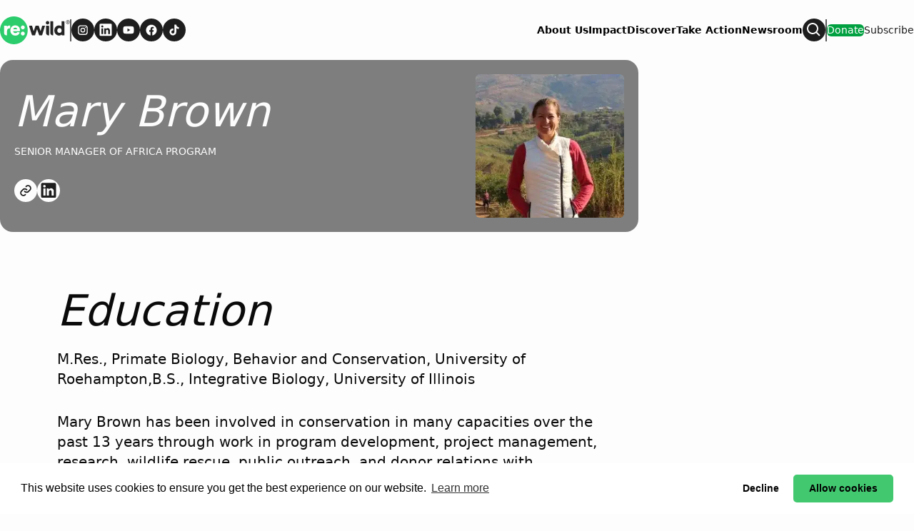

--- FILE ---
content_type: text/html; charset=utf-8
request_url: https://www.rewild.org/team/mary-brown
body_size: 16404
content:
<!DOCTYPE html><html lang="en"><head><meta charSet="utf-8"/><meta content="initial-scale=1, width=device-width" name="viewport"/><meta content="#2CCC6C" name="theme-color"/><link href="https://www.rewild.org/team/mary-brown" rel="canonical"/><link href="https://www.rewild.org/uploads/2025/07/Rewild-Logo-Icon-1.svg?auto=webp" rel="icon" type="image/x-icon"/><meta content="index, follow, max-image-preview:large, max-snippet:-1, max-video-preview:-1" name="robots"/><meta content="Re:wild" property="og:site_name"/><meta content="https://www.rewild.org/uploads/2025/09/Homepage-Banner-shutterstock_2102043682.jpg?auto=webp" property="og:image"/><meta content="769" property="og:image:height"/><meta content="1154" property="og:image:width"/><meta content="en_US" property="og:locale"/><meta content="Mary Brown" property="og:title"/><meta content="article" property="og:type"/><meta content="https://www.rewild.org/team/mary-brown" property="og:url"/><meta content="summary_large_image" name="twitter:card"/><meta content="https://www.rewild.org/uploads/2025/09/Homepage-Banner-shutterstock_2102043682.jpg?auto=webp" name="twitter:image"/><meta content="Mary Brown" name="twitter:title"/><meta content="Est. reading time" name="twitter:label2"/><meta content="2 minutes" name="twitter:data2"/><link href="https://www.rewild.org/feed" rel="alternate" type="application/rss+xml"/><title>Mary Brown - Senior Manager of Africa Program | rewild.org</title><meta name="next-head-count" content="21"/><link rel="preload" href="/_next/static/media/c00a085de8d4c4b8-s.p.woff2" as="font" type="font/woff2" crossorigin="anonymous" data-next-font="size-adjust"/><link rel="preload" href="/_next/static/media/6cba76ea0889872d-s.p.woff2" as="font" type="font/woff2" crossorigin="anonymous" data-next-font="size-adjust"/><link rel="preload" href="/_next/static/media/949e8bb66c68fc79-s.p.woff2" as="font" type="font/woff2" crossorigin="anonymous" data-next-font="size-adjust"/><link rel="preload" href="/_next/static/media/a3c9d06ff2094e81-s.p.woff2" as="font" type="font/woff2" crossorigin="anonymous" data-next-font="size-adjust"/><link rel="preload" href="/_next/static/media/f7a9b128ae841a36-s.p.woff2" as="font" type="font/woff2" crossorigin="anonymous" data-next-font="size-adjust"/><link rel="preload" href="/_next/static/media/fe1bf33ea765d3bc-s.p.woff2" as="font" type="font/woff2" crossorigin="anonymous" data-next-font="size-adjust"/><link rel="preload" href="/_next/static/media/91b7107fedea1cf8-s.p.woff2" as="font" type="font/woff2" crossorigin="anonymous" data-next-font="size-adjust"/><link rel="preload" href="/_next/static/media/22f2b07dca32d43c-s.p.woff2" as="font" type="font/woff2" crossorigin="anonymous" data-next-font="size-adjust"/><link rel="preload" href="/_next/static/media/1bb2c6724a932d2d-s.p.woff2" as="font" type="font/woff2" crossorigin="anonymous" data-next-font="size-adjust"/><link rel="preload" href="/_next/static/media/7ab0f4fdda175eb3-s.p.woff2" as="font" type="font/woff2" crossorigin="anonymous" data-next-font="size-adjust"/><link rel="preload" href="/_next/static/media/f929d9b6c1bc70de-s.p.woff2" as="font" type="font/woff2" crossorigin="anonymous" data-next-font="size-adjust"/><link rel="preload" href="/_next/static/media/36bbd82b07cd460c-s.p.woff2" as="font" type="font/woff2" crossorigin="anonymous" data-next-font="size-adjust"/><link rel="preload" href="/_next/static/media/67258c653f1e2edd-s.p.woff2" as="font" type="font/woff2" crossorigin="anonymous" data-next-font="size-adjust"/><link rel="preload" href="/_next/static/media/3b4f759d829972c5-s.p.woff2" as="font" type="font/woff2" crossorigin="anonymous" data-next-font="size-adjust"/><link rel="preload" href="/_next/static/media/55d4edd9592294ff-s.p.woff2" as="font" type="font/woff2" crossorigin="anonymous" data-next-font="size-adjust"/><link rel="preload" href="/_next/static/media/e4af272ccee01ff0-s.p.woff2" as="font" type="font/woff2" crossorigin="anonymous" data-next-font="size-adjust"/><link rel="preload" href="/_next/static/media/82050c55ac1c8c11-s.p.woff2" as="font" type="font/woff2" crossorigin="anonymous" data-next-font="size-adjust"/><link rel="preload" href="/_next/static/media/1f3fe8c6df3d47c1-s.p.woff2" as="font" type="font/woff2" crossorigin="anonymous" data-next-font="size-adjust"/><link rel="preload" href="/_next/static/css/19168cec322d4839.css" as="style"/><link rel="stylesheet" href="/_next/static/css/19168cec322d4839.css" data-n-g=""/><noscript data-n-css=""></noscript><script defer="" nomodule="" src="/_next/static/chunks/polyfills-c67a75d1b6f99dc8.js"></script><script defer="" src="/_next/static/chunks/4036.44c7284328a1add1.js"></script><script src="/_next/static/chunks/webpack-9048d02f1e455309.js" defer=""></script><script src="/_next/static/chunks/framework-e50de212705b2753.js" defer=""></script><script src="/_next/static/chunks/main-4ea22044f1902866.js" defer=""></script><script src="/_next/static/chunks/pages/_app-5b328702fdac2b18.js" defer=""></script><script src="/_next/static/chunks/9385-c80f048546506fe3.js" defer=""></script><script src="/_next/static/chunks/2562-3b0d71e19907532c.js" defer=""></script><script src="/_next/static/chunks/9783-9e40d42c6fa5e5c9.js" defer=""></script><script src="/_next/static/chunks/1258-7d958becf50160f7.js" defer=""></script><script src="/_next/static/chunks/pages/domains/rewild.org/%5B%5B...path%5D%5D-65204aa6c3e70954.js" defer=""></script><script src="/_next/static/qlcMoQB-P-Dd6NDiAzsH3/_buildManifest.js" defer=""></script><script src="/_next/static/qlcMoQB-P-Dd6NDiAzsH3/_ssgManifest.js" defer=""></script><style data-emotion="css-global 0"></style><style data-emotion="css-global fve7b7">html{-webkit-font-smoothing:antialiased;-moz-osx-font-smoothing:grayscale;box-sizing:border-box;-webkit-text-size-adjust:100%;}*,*::before,*::after{box-sizing:inherit;}strong,b{font-weight:700;}body{margin:0;color:#0a0a0a;font-size:1rem;font-weight:400;letter-spacing:0;font-family:var(--font-circular-std, CircularStd),'-apple-system','BlinkMacSystemFont','avenir next','avenir','segoe ui','helvetica neue','helvetica','Cantarell','Ubuntu','roboto','noto','arial',sans-serif;line-height:1.5;background-color:#fff;}@media print{body{background-color:#fff;}}body::backdrop{background-color:#fff;}body{letter-spacing:0;}</style><style data-emotion="css-global animation-61bdi0">@-webkit-keyframes animation-61bdi0{0%{-webkit-transform:rotate(0deg);-moz-transform:rotate(0deg);-ms-transform:rotate(0deg);transform:rotate(0deg);}100%{-webkit-transform:rotate(360deg);-moz-transform:rotate(360deg);-ms-transform:rotate(360deg);transform:rotate(360deg);}}@keyframes animation-61bdi0{0%{-webkit-transform:rotate(0deg);-moz-transform:rotate(0deg);-ms-transform:rotate(0deg);transform:rotate(0deg);}100%{-webkit-transform:rotate(360deg);-moz-transform:rotate(360deg);-ms-transform:rotate(360deg);transform:rotate(360deg);}}</style><style data-emotion="css-global animation-1p2h4ri">@-webkit-keyframes animation-1p2h4ri{0%{stroke-dasharray:1px,200px;stroke-dashoffset:0;}50%{stroke-dasharray:100px,200px;stroke-dashoffset:-15px;}100%{stroke-dasharray:100px,200px;stroke-dashoffset:-125px;}}@keyframes animation-1p2h4ri{0%{stroke-dasharray:1px,200px;stroke-dashoffset:0;}50%{stroke-dasharray:100px,200px;stroke-dashoffset:-15px;}100%{stroke-dasharray:100px,200px;stroke-dashoffset:-125px;}}</style><style data-emotion="css-global roqqib">h1,h2,h3,h4,p,figure,blockquote,dl,dd,pre,code{margin:0;}</style><style data-emotion="css oi1ore 8yzpf7 13o7eu2 14891ef 1bfozzk 13kgfem 1tg0w11 jo6xiu">.css-oi1ore{position:fixed;display:-webkit-box;display:-webkit-flex;display:-ms-flexbox;display:flex;-webkit-align-items:center;-webkit-box-align:center;-ms-flex-align:center;align-items:center;-webkit-box-pack:center;-ms-flex-pack:center;-webkit-justify-content:center;justify-content:center;right:0;bottom:0;top:0;left:0;background-color:rgba(0, 0, 0, 0.5);-webkit-tap-highlight-color:transparent;color:#fff;z-index:1501;}.css-8yzpf7{display:inline-block;-webkit-animation:animation-61bdi0 1.4s linear infinite;animation:animation-61bdi0 1.4s linear infinite;}.css-13o7eu2{display:block;}.css-14891ef{stroke:currentColor;stroke-dasharray:80px,200px;stroke-dashoffset:0;-webkit-animation:animation-1p2h4ri 1.4s ease-in-out infinite;animation:animation-1p2h4ri 1.4s ease-in-out infinite;}.css-1bfozzk{background-color:inherit;display:block;padding:40px 80px 80px;outline:var(--border-thin, 1px) solid transparent;outline-offset:calc(var(--border-thin, 1px) * -1);}.css-13kgfem{display:-webkit-box;display:-webkit-flex;display:-ms-flexbox;display:flex;-webkit-flex-direction:column;-ms-flex-direction:column;flex-direction:column;-webkit-box-pack:start;-ms-flex-pack:start;-webkit-justify-content:flex-start;justify-content:flex-start;}.css-13kgfem >*{margin-block:0px;}.css-13kgfem >*+*{margin-block-start:80px;}.css-1tg0w11 >*+*{margin-block-start:32px;}.css-1tg0w11 [data-og-block-type="core/column"]>div>*+*{margin-block-start:32px;}.css-1tg0w11 >h2,.css-1tg0w11 >h3,.css-1tg0w11 >h4,.css-1tg0w11 >h5,.css-1tg0w11 >h6{margin-block-start:40px;}.css-1tg0w11 >h2 +*,.css-1tg0w11 >h3 +*,.css-1tg0w11 >h4 +*,.css-1tg0w11 >h5 +*,.css-1tg0w11 >h6 +*{margin-block-start:24px;}.css-1tg0w11 [data-og-block-type="core/column"]>div>h2,.css-1tg0w11 [data-og-block-type="core/column"]>div>h3,.css-1tg0w11 [data-og-block-type="core/column"]>div>h4,.css-1tg0w11 [data-og-block-type="core/column"]>div>h5,.css-1tg0w11 [data-og-block-type="core/column"]>div>h6{margin-block-start:40px;}.css-1tg0w11 [data-og-block-type="core/column"]>div>h2 +*,.css-1tg0w11 [data-og-block-type="core/column"]>div>h3 +*,.css-1tg0w11 [data-og-block-type="core/column"]>div>h4 +*,.css-1tg0w11 [data-og-block-type="core/column"]>div>h5 +*,.css-1tg0w11 [data-og-block-type="core/column"]>div>h6 +*{margin-block-start:24px;}.css-1tg0w11 [data-og-block-type="core/column"]>div>h2:first-child,.css-1tg0w11 [data-og-block-type="core/column"]>div>h3:first-child,.css-1tg0w11 [data-og-block-type="core/column"]>div>h4:first-child,.css-1tg0w11 [data-og-block-type="core/column"]>div>h5:first-child,.css-1tg0w11 [data-og-block-type="core/column"]>div>h6:first-child{margin-block-start:0px;}.css-1tg0w11 [data-og-block-type="core/paragraph"] a,.css-1tg0w11 [data-og-block-type="core/heading"] a,.css-1tg0w11 [data-rawhtml="1"] a{color:#2CCC6C;-webkit-text-decoration:underline;text-decoration:underline;text-decoration-color:rgba(44, 204, 108, 0.4);}.css-1tg0w11 [data-og-block-type="core/paragraph"] a:hover,.css-1tg0w11 [data-og-block-type="core/heading"] a:hover,.css-1tg0w11 [data-rawhtml="1"] a:hover{text-decoration-color:inherit;}.css-1tg0w11 [data-og-block-type="core/paragraph"],.css-1tg0w11 [data-rawhtml="1"] p,.css-1tg0w11 [data-og-block-type="core/list"]>li,.css-1tg0w11 [data-rawhtml="1"] li{max-width:600px;}.css-1tg0w11 >[data-og-block-type="core/paragraph"],.css-1tg0w11 >[data-rawhtml="1"] p,.css-1tg0w11 >[data-og-block-type="core/list"],.css-1tg0w11 >[data-rawhtml="1"] ul,.css-1tg0w11 >[data-rawhtml="1"] ol,.css-1tg0w11 >[data-og-block-type="core/heading"],.css-1tg0w11 >[data-rawhtml="1"] h1,.css-1tg0w11 >[data-rawhtml="1"] h2,.css-1tg0w11 >[data-rawhtml="1"] h3,.css-1tg0w11 >[data-rawhtml="1"] h4,.css-1tg0w11 >[data-rawhtml="1"] h5,.css-1tg0w11 >[data-rawhtml="1"] h6{max-width:600px;margin-left:auto;margin-right:auto;}.css-1tg0w11 >[data-og-block-type="core/list"]>li,.css-1tg0w11 >[data-rawhtml="1"] ul>li,.css-1tg0w11 >[data-rawhtml="1"] ol>li{margin-left:18px;}.css-1tg0w11 [data-og-block-area="article-blocks"]{max-width:100%;}.css-jo6xiu{margin:0;font-size:1rem;font-weight:400;letter-spacing:0;font-family:var(--font-circular-std, CircularStd),'-apple-system','BlinkMacSystemFont','avenir next','avenir','segoe ui','helvetica neue','helvetica','Cantarell','Ubuntu','roboto','noto','arial',sans-serif;line-height:1.5;font-family:var(--font-circular-std, CircularStd),'-apple-system','BlinkMacSystemFont','avenir next','avenir','segoe ui','helvetica neue','helvetica','Cantarell','Ubuntu','roboto','noto','arial',sans-serif;}</style></head><body><div id="__next"><div class="app-root __variable_480458 __variable_680d06 __variable_e344c6 __variable_4fe387 __variable_676e02 theme-rewild font-sans overflow-x-hidden"><div aria-hidden="true" class="MuiBackdrop-root css-oi1ore" style="opacity:0;visibility:hidden"><span class="MuiCircularProgress-root MuiCircularProgress-indeterminate MuiCircularProgress-colorInherit css-8yzpf7" style="width:40px;height:40px" role="progressbar"><svg class="MuiCircularProgress-svg css-13o7eu2" viewBox="22 22 44 44"><circle class="MuiCircularProgress-circle MuiCircularProgress-circleIndeterminate css-14891ef" cx="44" cy="44" r="20.2" fill="none" stroke-width="3.6"></circle></svg></span></div><script id="mcjs">!function(c,h,i,m,p)
          {
            ((m = c.createElement(h)),
            (p = c.getElementsByTagName(h)[0]),
            (m.async = 1),
            (m.src = i),
            p.parentNode.insertBefore(m, p))
          }
          (document,"script","https://chimpstatic.com/mcjs-connected/js/users/fd65be5ed8a0748b2e46319c7/78bf12cc924dfcebe9da3b6c4.js");</script><header class="relative flex h-[60px] items-center justify-between bg-neutral-800 shadow-navbar xl:h-[84px]"><div class="container"><nav aria-label="Global" class="flex flex-row items-center justify-between gap-6 xl:gap-8"><div class="flex shrink items-center gap-2 xl:gap-6"><a href="/"><span class="sr-only">Re:wild</span><img src="https://www.rewild.org/uploads/2025/07/Rewild-Logo-Small.svg?auto=webp" alt="" class="block h-[24px] w-auto xl:h-[39px]"/></a><div class="h-[21px] xl:h-[31px] w-0.5 xl:w-0.5 min-w-0.5 xl:min-w-0.5 bg-neutral-500 block" aria-hidden="true"></div><div class="flex items-center"><nav aria-label="Social Media" class="flex flex-row items-center gap-2 xl:gap-3"><a href="https://www.instagram.com/rewild/" target="_blank" rel="noopener noreferrer" class="flex size-5 items-center justify-center rounded-full border-[1.33px] border-neutral-950 bg-neutral-950 p-[2.67px] text-white hocus:border-neutral-500 hocus:bg-neutral-500 hocus:text-white xl:size-8 xl:border-2 xl:p-1"><span class="sr-only">Follow on <!-- -->Instagram</span><svg xmlns="http://www.w3.org/2000/svg" fill="none" viewBox="0 0 24 24" class="size-[18px] object-contain"><path fill="currentColor" fill-rule="evenodd" d="M16 3.243H8a5 5 0 0 0-5 5v8a5 5 0 0 0 5 5h8a5 5 0 0 0 5-5v-8a5 5 0 0 0-5-5Zm3.25 13a3.26 3.26 0 0 1-3.25 3.25H8a3.26 3.26 0 0 1-3.25-3.25v-8A3.26 3.26 0 0 1 8 4.993h8a3.26 3.26 0 0 1 3.25 3.25v8Zm-2.5-7.75a1 1 0 1 0 0-2 1 1 0 0 0 0 2ZM12 7.743a4.5 4.5 0 1 0 4.5 4.5 4.49 4.49 0 0 0-4.5-4.5Zm-2.75 4.5a2.75 2.75 0 1 0 5.5 0 2.75 2.75 0 0 0-5.5 0Z" clip-rule="evenodd"></path></svg></a><a href="https://www.linkedin.com/company/rewildorg/" target="_blank" rel="noopener noreferrer" class="flex size-5 items-center justify-center rounded-full border-[1.33px] border-neutral-950 bg-neutral-950 p-[2.67px] text-white hocus:border-neutral-500 hocus:bg-neutral-500 hocus:text-white xl:size-8 xl:border-2 xl:p-1"><span class="sr-only">Follow on <!-- -->LinkedIn</span><svg xmlns="http://www.w3.org/2000/svg" viewBox="0 0 18 19" fill="currentColor" class="size-[18px] object-contain"><path fill-rule="evenodd" d="M1.5.243a1.5 1.5 0 0 0-1.5 1.5v15a1.5 1.5 0 0 0 1.5 1.5h15a1.5 1.5 0 0 0 1.5-1.5v-15a1.5 1.5 0 0 0-1.5-1.5h-15Zm4.02 4.002c.006.957-.71 1.546-1.559 1.542a1.502 1.502 0 0 1-1.493-1.54 1.493 1.493 0 0 1 1.54-1.505c.88.02 1.518.665 1.513 1.503Zm3.76 2.76H6.758v8.56h2.664V14.224c-.002-1.014-.003-2.03.003-3.043.001-.246.012-.502.075-.737.238-.877 1.027-1.444 1.907-1.304.566.088.94.416 1.097.949.097.333.14.692.145 1.039.012 1.048.01 2.095.008 3.143v1.29h2.671v-1.56c-.001-1.13-.002-2.26.001-3.39a6.039 6.039 0 0 0-.178-1.507c-.187-.734-.574-1.341-1.203-1.78-.445-.312-.935-.513-1.482-.536a15.191 15.191 0 0 1-.188-.01c-.28-.014-.564-.03-.831.024-.765.154-1.437.504-1.945 1.121-.06.07-.117.143-.203.25l-.02.024V7.004Zm-6.598 8.562h2.65V7.01h-2.65v8.557Z" clip-rule="evenodd"></path></svg></a><a href="https://www.youtube.com/c/rewild" target="_blank" rel="noopener noreferrer" class="flex size-5 items-center justify-center rounded-full border-[1.33px] border-neutral-950 bg-neutral-950 p-[2.67px] text-white hocus:border-neutral-500 hocus:bg-neutral-500 hocus:text-white xl:size-8 xl:border-2 xl:p-1"><span class="sr-only">Follow on <!-- -->Youtube</span><svg xmlns="http://www.w3.org/2000/svg" fill="none" viewBox="0 0 24 24" class="size-[18px] object-contain"><path fill="currentColor" d="M21.593 7.203a2.506 2.506 0 0 0-1.762-1.766c-1.566-.43-7.83-.437-7.83-.437s-6.265-.007-7.832.404a2.56 2.56 0 0 0-1.766 1.778c-.413 1.566-.417 4.814-.417 4.814s-.004 3.264.406 4.814c.23.857.905 1.534 1.763 1.765 1.582.43 7.83.437 7.83.437s6.265.007 7.831-.403a2.515 2.515 0 0 0 1.767-1.763c.414-1.565.417-4.812.417-4.812s.02-3.265-.407-4.83ZM9.996 15.005l.005-6 5.207 3.005-5.212 2.995Z"></path></svg></a><a href="https://www.facebook.com/rewild" target="_blank" rel="noopener noreferrer" class="flex size-5 items-center justify-center rounded-full border-[1.33px] border-neutral-950 bg-neutral-950 p-[2.67px] text-white hocus:border-neutral-500 hocus:bg-neutral-500 hocus:text-white xl:size-8 xl:border-2 xl:p-1"><span class="sr-only">Follow on <!-- -->Facebook</span><svg xmlns="http://www.w3.org/2000/svg" fill="none" viewBox="0 0 24 24" class="size-[18px] object-contain"><path fill="currentColor" d="M22 12.304c0-5.557-4.477-10.061-10-10.061S2 6.747 2 12.304c0 5.022 3.657 9.184 8.438 9.939v-7.03h-2.54v-2.909h2.54v-2.217c0-2.521 1.492-3.914 3.777-3.914 1.094 0 2.238.197 2.238.197v2.476h-1.26c-1.243 0-1.63.775-1.63 1.57v1.888h2.773l-.443 2.908h-2.33v7.03c4.78-.754 8.437-4.916 8.437-9.938Z"></path></svg></a><a href="https://www.tiktok.com/@rewild" target="_blank" rel="noopener noreferrer" class="flex size-5 items-center justify-center rounded-full border-[1.33px] border-neutral-950 bg-neutral-950 p-[2.67px] text-white hocus:border-neutral-500 hocus:bg-neutral-500 hocus:text-white xl:size-8 xl:border-2 xl:p-1"><span class="sr-only">Follow on <!-- -->TikTok</span><svg xmlns="http://www.w3.org/2000/svg" style="fill:currentColor" viewBox="0 0 24 24" class="size-[18px] object-contain"><path d="M19.59 6.69a4.83 4.83 0 0 1-3.77-4.25V2h-3.45v13.67a2.89 2.89 0 0 1-5.2 1.74 2.89 2.89 0 0 1 2.31-4.64 2.93 2.93 0 0 1 .88.13V9.4a6.84 6.84 0 0 0-1-.05A6.33 6.33 0 0 0 5 20.1a6.34 6.34 0 0 0 10.86-4.43v-7a8.16 8.16 0 0 0 4.77 1.52v-3.4a4.85 4.85 0 0 1-1-.1z"></path></svg></a></nav></div></div><div class="flex flex-row items-center gap-2 xl:gap-8"><div class="flex flex-row items-center gap-6 xl:gap-8"><ul class="flex-col md:flex-row md:items-center gap-4 xl:gap-8 md:flex hidden"><li class="flex items-center"><a href="/about-us" class="font-primary text-sm font-black leading-5 text-black hover:underline hover:underline-offset-2">About Us</a></li><li class="flex items-center"><a href="/impact" class="font-primary text-sm font-black leading-5 text-black hover:underline hover:underline-offset-2">Impact</a></li><li class="flex items-center"><a href="/discover" class="font-primary text-sm font-black leading-5 text-black hover:underline hover:underline-offset-2">Discover</a></li><li class="flex items-center"><a href="/take-action" class="font-primary text-sm font-black leading-5 text-black hover:underline hover:underline-offset-2">Take Action</a></li><li class="flex items-center"><a href="https://www.rewild.org/category/press" class="font-primary text-sm font-black leading-5 text-black hover:underline hover:underline-offset-2">Newsroom</a></li></ul><div class="flex flex-row items-center gap-6 xl:gap-8"><button class="flex size-5 items-center justify-center rounded-full border-[1.25px] p-[2.5px] text-white hover:border-neutral-500 hover:bg-neutral-500 xl:size-8 xl:border-2 xl:p-1 border-neutral-950 bg-neutral-950 hover:border-neutral-500 hover:bg-neutral-500" aria-label="Press to open search input" type="button"><span class="sr-only">Search</span><svg xmlns="http://www.w3.org/2000/svg" fill="none" viewBox="0 0 24 24" class="size-5 xl:size-6"><path fill="currentColor" d="M10 18a7.952 7.952 0 0 0 4.897-1.688l4.396 4.396 1.414-1.414-4.396-4.396A7.952 7.952 0 0 0 18 10c0-4.411-3.589-8-8-8s-8 3.589-8 8 3.589 8 8 8Zm0-14c3.309 0 6 2.691 6 6s-2.691 6-6 6-6-2.691-6-6 2.691-6 6-6Z"></path></svg></button></div></div><div class="h-[21px] xl:h-[31px] w-0.5 xl:w-0.5 min-w-0.5 xl:min-w-0.5 bg-neutral-500 block md:hidden lg:block" aria-hidden="true"></div><ul class="flex-row items-center md:justify-center gap-3 hidden lg:flex"><li class="flex"><a href="/donate-landing" class="rw-button theme-b800-n500 m-0 text-center font-primary text-lg text-balance leading-tight font-medium transition-colors duration-300 rounded max-sm:whitespace-normal cursor-pointer border-2 w-fit inline-block px-6 py-3 rw-button--solid bg-brand-800 text-neutral-950 border-brand-800 hover:bg-neutral-500 hover:text-neutral-800 hover:border-neutral-500 focus:bg-neutral-500 focus:text-neutral-800 focus:border-neutral-500 py-2! px-[38px] text-sm text-white">Donate</a></li><li class="flex"><a href="/signup/" class="rw-button theme-white-n500 m-0 text-center font-primary text-lg text-balance leading-tight font-medium transition-colors duration-300 rounded max-sm:whitespace-normal cursor-pointer border-2 w-fit inline-block px-6 py-3 rw-button--outline bg-transparent text-neutral-950 border-neutral-950 rw-button--outline bg-transparent text-neutral-800 border-neutral-800 hover:bg-neutral-500 hover:text-neutral-800 hover:border-neutral-500 focus:bg-neutral-500 focus:text-neutral-800 focus:border-neutral-500 whitespace-nowrap py-2! px-[38px] text-sm">Subscribe</a></li></ul><button aria-label="Open menu" class="md:hidden"><svg width="24" height="24" viewBox="0 0 24 24" fill="none" xmlns="http://www.w3.org/2000/svg" class="size-6"><path d="M4 6H20V8H4V6ZM4 11H20V13H4V11ZM4 16H20V18H4V16Z" fill="currentColor"></path></svg></button></div></nav></div></header><main class="MuiBox-root css-0" data-og-content-type="page" data-og-template="Team Member"><script type="application/ld+json">[{"@context":"https://schema.org","@type":"ImageObject","@id":"https://www.rewild.org/team/mary-brown#primaryimage","inLanguage":"en-US","url":"https://www.rewild.org/uploads/2025/09/Homepage-Banner-shutterstock_2102043682.jpg?auto=webp","width":1154,"height":769,"name":"Homepage Banner-shutterstock_2102043682"},{"@context":"https://schema.org","@type":"WebPage","@id":"https://www.rewild.org/team/mary-brown#webpage","url":"https://www.rewild.org/team/mary-brown","name":"Mary Brown | Re:wild","primaryImageOfPage":{"@id":"https://www.rewild.org/team/mary-brown#primaryimage"},"datePublished":"2025-01-28T01:15:12-05:00","dateModified":"2025-01-28T01:15:12-05:00","description":"Biodiversity is the Solution","inLanguage":"en-US","isPartOf":{"@context":"https://schema.org","@type":"WebSite","@id":"#website","url":"","name":"Re:wild","description":"Biodiversity is the Solution","publisher":{"@context":"https://schema.org","@type":"Organization","@id":"#organization","name":"Re:wild","url":"","sameAs":[],"logo":{"@type":"ImageObject","@id":"#logo","inLanguage":"en-US","url":"https://www.rewild.org/uploads/2025/07/Rewild-Logo-Small.svg?auto=webp","contentUrl":"https://www.rewild.org/uploads/2025/07/Rewild-Logo-Small.svg?auto=webp","width":0,"height":0,"caption":"Re:wild"},"image":{"@type":"ImageObject","@id":"#logo","inLanguage":"en-US","url":"https://www.rewild.org/uploads/2025/07/Rewild-Logo-Small.svg?auto=webp","contentUrl":"https://www.rewild.org/uploads/2025/07/Rewild-Logo-Small.svg?auto=webp","width":0,"height":0,"caption":"Re:wild"}},"potentialAction":[null],"inLanguage":"en-US"},"potentialAction":[{"@type":"ReadAction","target":["https://www.rewild.org/team/mary-brown"]}],"breadcrumb":{"@context":"https://schema.org","@type":"BreadcrumbList","@id":"https://www.rewild.org/team/mary-brown#breadcrumb","itemListElement":[{"@type":"ListItem","name":"Re:wild","item":"","position":1},{"@type":"ListItem","name":"Mary Brown","item":"https://www.rewild.org/team/mary-brown","position":2}]}}]</script><section class="MuiBox-root css-0"><header class="team-member-hero full-bleed"><div class="relative w-full overflow-hidden px-5 md:px-5 lg:px-0"><div class="absolute inset-0"><img alt="tall tree" loading="lazy" src="https://www.rewild.org/uploads/2025/01/15.png?format=auto&amp;optimize=high&amp;width=1440" style="max-width:100%;width:100%" sizes="100vw" class="absolute inset-0 size-full object-cover" srcSet="
    https://www.rewild.org/uploads/2025/01/15.png?format=auto&amp;optimize=high&amp;width=320 320w,
    https://www.rewild.org/uploads/2025/01/15.png?format=auto&amp;optimize=high&amp;width=640 640w,
    https://www.rewild.org/uploads/2025/01/15.png?format=auto&amp;optimize=high&amp;width=750 750w,
    https://www.rewild.org/uploads/2025/01/15.png?format=auto&amp;optimize=high&amp;width=828 828w,
    https://www.rewild.org/uploads/2025/01/15.png?format=auto&amp;optimize=high&amp;width=1080 1080w,
    https://www.rewild.org/uploads/2025/01/15.png?format=auto&amp;optimize=high&amp;width=1200 1200w,
    https://www.rewild.org/uploads/2025/01/15.png?format=auto&amp;optimize=high&amp;width=1920 1920w,
    https://www.rewild.org/uploads/2025/01/15.png?format=auto&amp;optimize=high&amp;width=2018 2048w,
    https://www.rewild.org/uploads/2025/01/15.png?format=auto&amp;optimize=high&amp;width=3840 3840w
  "/></div><div class="container relative z-10 mx-auto my-14 flex max-w-[894px] items-center justify-between gap-4 overflow-hidden rounded-[18px] bg-black/50 p-5 md:my-28 lg:gap-16"><div class="hero-content text-neutral-800"><h1 class="rw-heading-2 mb-4 text-[30px] md:text-[36px] lg:text-[60px]">Mary Brown</h1><div class="job-title mb-7 text-sm uppercase">Senior Manager of Africa Program</div><div class="mb-5 flex gap-2 text-neutral-950 md:mb-0 [&amp;_a]:size-6 [&amp;_a]:bg-neutral-800 [&amp;_a]:hocus:bg-brand-600 lg:[&amp;_a]:size-8 [&amp;_path]:fill-neutral-950 [&amp;_svg]:size-[22px]!"><a class="flex size-8 items-center justify-center rounded-full bg-neutral-950 text-white transition-colors hocus:bg-neutral-800 hocus:text-neutral-950" href="mailto:mbrown@globalwildlife.org" aria-label="Follow Mary Brown on X (opens in a new window)" rel="noreferrer" target="blank"><svg xmlns="http://www.w3.org/2000/svg" viewBox="0 0 24 24" class="size-[18px]" style="fill:currentColor"><path d="M8.465 11.293c1.133-1.133 3.109-1.133 4.242 0l.707.707 1.414-1.414-.707-.707c-.943-.944-2.199-1.465-3.535-1.465s-2.592.521-3.535 1.465L4.929 12a5.008 5.008 0 0 0 0 7.071 4.983 4.983 0 0 0 3.535 1.462A4.982 4.982 0 0 0 12 19.071l.707-.707-1.414-1.414-.707.707a3.007 3.007 0 0 1-4.243 0 3.005 3.005 0 0 1 0-4.243l2.122-2.121z"></path><path d="m12 4.929-.707.707 1.414 1.414.707-.707a3.007 3.007 0 0 1 4.243 0 3.005 3.005 0 0 1 0 4.243l-2.122 2.121c-1.133 1.133-3.109 1.133-4.242 0L10.586 12l-1.414 1.414.707.707c.943.944 2.199 1.465 3.535 1.465s2.592-.521 3.535-1.465L19.071 12a5.008 5.008 0 0 0 0-7.071 5.006 5.006 0 0 0-7.071 0z"></path></svg></a><a class="flex size-8 items-center justify-center rounded-full bg-neutral-950 text-white transition-colors hocus:bg-neutral-800 hocus:text-neutral-950" href="https://www.linkedin.com/in/brownhmary/" aria-label="Connect with Mary Brown on LinkedIn (opens in a new window)" rel="noreferrer" target="blank"><svg xmlns="http://www.w3.org/2000/svg" viewBox="0 0 18 19" fill="currentColor" class="size-[18px]"><path fill-rule="evenodd" d="M1.5.243a1.5 1.5 0 0 0-1.5 1.5v15a1.5 1.5 0 0 0 1.5 1.5h15a1.5 1.5 0 0 0 1.5-1.5v-15a1.5 1.5 0 0 0-1.5-1.5h-15Zm4.02 4.002c.006.957-.71 1.546-1.559 1.542a1.502 1.502 0 0 1-1.493-1.54 1.493 1.493 0 0 1 1.54-1.505c.88.02 1.518.665 1.513 1.503Zm3.76 2.76H6.758v8.56h2.664V14.224c-.002-1.014-.003-2.03.003-3.043.001-.246.012-.502.075-.737.238-.877 1.027-1.444 1.907-1.304.566.088.94.416 1.097.949.097.333.14.692.145 1.039.012 1.048.01 2.095.008 3.143v1.29h2.671v-1.56c-.001-1.13-.002-2.26.001-3.39a6.039 6.039 0 0 0-.178-1.507c-.187-.734-.574-1.341-1.203-1.78-.445-.312-.935-.513-1.482-.536a15.191 15.191 0 0 1-.188-.01c-.28-.014-.564-.03-.831.024-.765.154-1.437.504-1.945 1.121-.06.07-.117.143-.203.25l-.02.024V7.004Zm-6.598 8.562h2.65V7.01h-2.65v8.557Z" clip-rule="evenodd"></path></svg></a></div></div><img alt="mary brown" loading="lazy" src="https://www.rewild.org/uploads/2025/01/marybrown.webp?format=auto&amp;optimize=high&amp;width=1440" style="max-width:100%;width:100%" class="inline-flex max-w-[80%]! overflow-hidden rounded object-cover drop-shadow-[8px_8px_0_rgb(44_204_108)] md:max-w-52!" srcSet="
    https://www.rewild.org/uploads/2025/01/marybrown.webp?format=auto&amp;optimize=high&amp;width=320 320w,
    https://www.rewild.org/uploads/2025/01/marybrown.webp?format=auto&amp;optimize=high&amp;width=640 640w,
    https://www.rewild.org/uploads/2025/01/marybrown.webp?format=auto&amp;optimize=high&amp;width=750 750w,
    https://www.rewild.org/uploads/2025/01/marybrown.webp?format=auto&amp;optimize=high&amp;width=828 828w,
    https://www.rewild.org/uploads/2025/01/marybrown.webp?format=auto&amp;optimize=high&amp;width=1080 1080w,
    https://www.rewild.org/uploads/2025/01/marybrown.webp?format=auto&amp;optimize=high&amp;width=1200 1200w,
    https://www.rewild.org/uploads/2025/01/marybrown.webp?format=auto&amp;optimize=high&amp;width=1920 1920w,
    https://www.rewild.org/uploads/2025/01/marybrown.webp?format=auto&amp;optimize=high&amp;width=2018 2048w,
    https://www.rewild.org/uploads/2025/01/marybrown.webp?format=auto&amp;optimize=high&amp;width=3840 3840w
  " sizes="100vw"/></div></div></header><div class="MuiBox-root css-1bfozzk"><div class="MuiBox-root css-13kgfem"><div class="entry-content lg:mx-auto lg:max-w-(--breakpoint-md)"><main class="MuiBox-root css-0"><div class="MuiBox-root css-1tg0w11" data-id="page-content" data-og-area="article-blocks"><div class="original-content" data-rawhtml="1"></div><h2 class="MuiTypography-root MuiTypography-body1 heading css-jo6xiu" id="" data-og-block-area="article-blocks" data-og-block-nth="1" data-og-block-type="core/heading" data-rawhtml="1">Education</h2><div class="core-paragraph" data-og-block-area="article-blocks" data-og-block-nth="1" data-og-block-type="core/paragraph" data-raw-html="1"><p>M.Res., Primate Biology, Behavior and Conservation, University of Roehampton,B.S., Integrative Biology, University of Illinois</p></div><div class="original-content" data-rawhtml="1"></div><div class="core-paragraph" data-og-block-area="article-blocks" data-og-block-nth="2" data-og-block-type="core/paragraph" data-raw-html="1"><p>Mary Brown has been involved in conservation in many capacities over the past 13 years through work in program development, project management, research, wildlife rescue, public outreach, and donor relations with numerous animal welfare and conservation organizations. Her conservation career has taken her from Southern Africa, providing care for primates affected by human-wildlife conflict and wildlife trafficking, to West Africa, working alongside local organizations creating protected areas for endangered species, to the rainforests of Peru, studying the effectiveness of forest protection efforts in conserving biodiversity. Mary's work is now primarily focused on cultivating and managing collaborative partnerships for advancing strategies to conserve wildlife and wild places worldwide and building the capacity of local and Indigenous communities to protect the world’s most important habitats.</p></div><div class="original-content" data-rawhtml="1"></div><h2 class="MuiTypography-root MuiTypography-body1 heading css-jo6xiu" id="" data-og-block-area="article-blocks" data-og-block-nth="2" data-og-block-type="core/heading" data-rawhtml="1">Publications</h2><div class="core-paragraph" data-og-block-area="article-blocks" data-og-block-nth="3" data-og-block-type="core/paragraph" data-raw-html="1"><p>Kozma, E.E., Webb, N.M., Harcourt-Smith, W.E.H., Raichlen, D.A., D'Août, K., <strong>Brown, M.H.</strong>, Finestone, E., Ross, S.R., Aerts, P., Pontzer, H. 2018. Hip Extensor Mechanics and the Evolution of Walking and Climbing Capabilities in Humans, Apes, and Fossil Hominins. <em>Proceedings of the National Academy of Sciences</em>. 115:4134-4139.</p></div><div class="core-paragraph" data-og-block-area="article-blocks" data-og-block-nth="4" data-og-block-type="core/paragraph" data-raw-html="1"><p>Finestone, E.M., <strong>Brown, M.H.</strong>, Ross, S.R., Pontzer, H. 2017. Great ape walking kinematics: Implications for hominoid evolution. <em>American Journal of Physical Anthropology</em>. 166:43-55.</p></div><div class="core-paragraph" data-og-block-area="article-blocks" data-og-block-nth="5" data-og-block-type="core/paragraph" data-raw-html="1"><p>Pontzer, H., <strong>Brown, M.H.</strong>, Raichlen, D.A., Dunsworth, H., Hare, B., Walker, K., Luke, A., Dugas, L.R., Durazo-Arvizu, R., Schoeller, D., Plange-Rhule, J., Bovet, P., Forrester, T.E., Lambert, E.V., Emery Thompson, M., Shumaker, R.W., Ross, S.R. 2016. Metabolic acceleration and the evolution of human brain size and life history. <em>Nature</em>. 533:390-392.</p></div></div></main></div></div></div></section><div class="prefooter bg-brand-900"><div class="container flex flex-col gap-5 py-10 lg:flex-row lg:py-20"><section class="@container/emailSignupModule w-full min-w-max flex flex-col items-center justify-center rounded-lg px-13 py-16 module-theme-brightGreen bg-brand-700 *:text-neutral-950 [&amp;_button]:bg-neutral-950 [&amp;_button:hover]:bg-neutral-500 [&amp;_button:focus]:bg-neutral-500"><div class="mx-auto"><div class="flex flex-col items-start justify-between gap-y-6 text-center"><h2 class="w-full text-center text-4xl">Stay in touch.</h2><p class="text-lg">Get exclusive stories, behind-the-scenes updates, and ways to help—delivered to your inbox.</p><div class="form-wrapper flex w-full flex-col gap-y-3 [&amp;&gt;form]:flex [&amp;&gt;form]:w-full [&amp;&gt;form]:flex-col [&amp;&gt;form]:justify-center [&amp;&gt;form]:gap-4 @lg/emailSignupModule:[&amp;&gt;form]:flex-row [&amp;_.MuiButtonBase-root.MuiButton-root]:max-w-max! [&amp;_.MuiButtonBase-root.MuiButton-root]:text-lg [&amp;_.MuiFormControl-root]:my-0 [&amp;_.MuiFormControl-root]:rounded [&amp;_.MuiInputLabel-shrink]:hidden [&amp;_button]:mt-0 [&amp;_button]:rounded [&amp;_button]:px-6 [&amp;_button]:py-3 [&amp;_button]:normal-case [&amp;_fieldset]:rounded [&amp;_fieldset]:border-none [&amp;_input]:text-lg [&amp;_input]:rounded [&amp;_input]:p-3 [&amp;_label]:top-[-2px] [&amp;_legend]:hidden"><span class="email-signup-disclaimer text-xs">By clicking Sign Up you&#x27;re confirming that you agree with our<a class="ml-0.5 underline hover:decoration-2" href="/privacy-policy">Privacy Policy.</a></span></div></div></div></section><section class="@container/donateModule w-full flex flex-col items-center justify-start rounded-lg px-13 py-16 module-theme-brightGreen bg-brand-700 *:text-neutral-950"><div class="container mx-auto"><div class="flex flex-col items-center justify-start gap-y-6 text-center"><h2 class="text-4xl">Donate for the wild.</h2><p class="text-lg">Support real conservation impact—saving species, restoring ecosystems, and rewilding our world.</p><a href="/donate-landing" class="rw-button theme-n950-n500 m-0 text-center font-primary text-lg text-balance leading-tight font-medium transition-colors duration-300 rounded max-sm:whitespace-normal cursor-pointer border-2 w-fit inline-block px-6 py-3 rw-button--solid bg-neutral-950 text-neutral-800 border-neutral-950 hover:bg-neutral-500 hover:text-neutral-800 hover:border-neutral-500 focus:bg-neutral-500 focus:text-neutral-800 focus:border-neutral-500 !leading-tight !font-medium !rounded-md" target="">Donate</a></div></div></section></div></div></main><footer class="bg-black py-[60px] font-bold text-white [&amp;_a:hover]:text-brand-700"><div class="container"><div class="mb-12 grid grid-cols-2 gap-5 md:grid-cols-4 lg:grid-cols-5"><div class="lg:w-min-content col-span-full w-full shrink-0 lg:col-span-1"><a href="/"><span class="sr-only">Re:wild</span><img alt="" loading="lazy" src="https://www.rewild.org/uploads/2025/01/rewildlogo_small.png?format=auto&amp;optimize=high&amp;width=1440" style="max-width:100%;width:100%" class="inline-block h-[39px] w-auto!" height="39" srcSet="
    https://www.rewild.org/uploads/2025/01/rewildlogo_small.png?format=auto&amp;optimize=high&amp;width=320 320w,
    https://www.rewild.org/uploads/2025/01/rewildlogo_small.png?format=auto&amp;optimize=high&amp;width=640 640w,
    https://www.rewild.org/uploads/2025/01/rewildlogo_small.png?format=auto&amp;optimize=high&amp;width=750 750w,
    https://www.rewild.org/uploads/2025/01/rewildlogo_small.png?format=auto&amp;optimize=high&amp;width=828 828w,
    https://www.rewild.org/uploads/2025/01/rewildlogo_small.png?format=auto&amp;optimize=high&amp;width=1080 1080w,
    https://www.rewild.org/uploads/2025/01/rewildlogo_small.png?format=auto&amp;optimize=high&amp;width=1200 1200w,
    https://www.rewild.org/uploads/2025/01/rewildlogo_small.png?format=auto&amp;optimize=high&amp;width=1920 1920w,
    https://www.rewild.org/uploads/2025/01/rewildlogo_small.png?format=auto&amp;optimize=high&amp;width=2018 2048w,
    https://www.rewild.org/uploads/2025/01/rewildlogo_small.png?format=auto&amp;optimize=high&amp;width=3840 3840w
  " sizes="100vw"/></a></div><nav class="footer-nav-col"><h2 class="mb-6 font-primary text-base font-black not-italic">About Us</h2><ul class="list-none"><li class="mb-4 leading-none"><a href="https://www.rewild.org/careers" class=" text-sm font-black leading-none text-white">Careers</a></li><li class="mb-4 leading-none"><a href="https://www.rewild.org/contact" class=" text-sm font-black leading-none text-white">Contact</a></li><li class="mb-4 leading-none"><a href="https://www.rewild.org/in-the-news" class=" text-sm font-black leading-none text-white">In the News</a></li><li class="mb-4 leading-none"><a href="https://www.rewild.org/team" class=" text-sm font-black leading-none text-white">Our Team</a></li><li class="mb-4 leading-none"><a href="https://www.rewild.org/ethics" class=" text-sm font-black leading-none text-white">Re:wild Ethics</a></li></ul></nav><nav class="footer-nav-col"><h2 class="mb-6 font-primary text-base font-black not-italic">Impact</h2><ul class="list-none"><li class="mb-4 leading-none"><a href="https://www.rewild.org/action-funds" class=" text-sm font-black leading-none text-white">Action Funds</a></li><li class="mb-4 leading-none"><a href="https://www.rewild.org/our-plan" class=" text-sm font-black leading-none text-white">Our Plan</a></li><li class="mb-4 leading-none"><a href="https://www.rewild.org/our-work" class=" text-sm font-black leading-none text-white">Our Work</a></li><li class="mb-4 leading-none"><a href="https://www.rewild.org/financials" class=" text-sm font-black leading-none text-white">Reports and Financials</a></li><li class="mb-4 leading-none"><a href="https://www.rewild.org/where-we-work" class=" text-sm font-black leading-none text-white">Where We Work</a></li></ul></nav><nav class="footer-nav-col"><h2 class="mb-6 font-primary text-base font-black not-italic">Discover</h2><ul class="list-none"><li class="mb-4 leading-none"><a href="/category/blog/" class=" text-sm font-black leading-none text-white">Blog</a></li><li class="mb-4 leading-none"><a href="https://www.rewild.org/lost-species" class=" text-sm font-black leading-none text-white">Lost Species</a></li><li class="mb-4 leading-none"><a href="/category/press/" class=" text-sm font-black leading-none text-white">Newsroom</a></li><li class="mb-4 leading-none"><a href="https://www.rewild.org/rewild-your-life" class=" text-sm font-black leading-none text-white">Re:wild Your Life</a></li><li class="mb-4 leading-none"><a href="https://www.rewild.org/what-is-rewilding" class=" text-sm font-black leading-none text-white">What is Rewilding?</a></li></ul></nav><nav class="footer-nav-col"><h2 class="mb-6 font-primary text-base font-black not-italic">Take Action</h2><ul class="list-none"><li class="mb-4 leading-none"><a href="https://www.rewild.org/legacy-giving" class=" text-sm font-black leading-none text-white">Legacy Giving</a></li><li class="mb-4 leading-none"><a href="https://www.rewild.org/partner-with-us" class=" text-sm font-black leading-none text-white">Partner With Us</a></li><li class="mb-4 leading-none"><a href="https://www.rewildyourcampus.org/" class=" text-sm font-black leading-none text-white">Re:wild Your Campus</a></li><li class="mb-4 leading-none"><a href="https://www.rewild.org/fridge" class=" text-sm font-black leading-none text-white">Re:wild Your Fridge</a></li></ul></nav></div></div><div class="container border-t border-white px-0 pt-5"><div class="flex w-full flex-col items-center gap-5 lg:flex-row"><div class="flex gap-2 text-sm font-normal"><p class="leading-none">©<!-- -->2026<!-- --> Re:wild.</p><p class="leading-none">All Rights Reserved.</p></div><nav aria-label="Social Media" class="flex gap-1 justify-self-end lg:ml-auto"><a href="https://www.instagram.com/rewild/" target="_blank" rel="noreferrer" class="flex size-7 items-center justify-center rounded-full border-[1.33px] border-white bg-white p-[2.67px] text-black hocus:border-brand-600 hocus:bg-brand-600 xl:border-2 xl:p-1 hocus:[&amp;_svg]:text-black"><span class="sr-only">Follow on <!-- -->Instagram</span><svg xmlns="http://www.w3.org/2000/svg" fill="none" viewBox="0 0 24 24" class="size-[16px] object-contain"><path fill="currentColor" fill-rule="evenodd" d="M16 3.243H8a5 5 0 0 0-5 5v8a5 5 0 0 0 5 5h8a5 5 0 0 0 5-5v-8a5 5 0 0 0-5-5Zm3.25 13a3.26 3.26 0 0 1-3.25 3.25H8a3.26 3.26 0 0 1-3.25-3.25v-8A3.26 3.26 0 0 1 8 4.993h8a3.26 3.26 0 0 1 3.25 3.25v8Zm-2.5-7.75a1 1 0 1 0 0-2 1 1 0 0 0 0 2ZM12 7.743a4.5 4.5 0 1 0 4.5 4.5 4.49 4.49 0 0 0-4.5-4.5Zm-2.75 4.5a2.75 2.75 0 1 0 5.5 0 2.75 2.75 0 0 0-5.5 0Z" clip-rule="evenodd"></path></svg></a><a href="https://www.linkedin.com/company/rewildorg/" target="_blank" rel="noreferrer" class="flex size-7 items-center justify-center rounded-full border-[1.33px] border-white bg-white p-[2.67px] text-black hocus:border-brand-600 hocus:bg-brand-600 xl:border-2 xl:p-1 hocus:[&amp;_svg]:text-black"><span class="sr-only">Follow on <!-- -->LinkedIn</span><svg xmlns="http://www.w3.org/2000/svg" viewBox="0 0 18 19" fill="currentColor" class="size-[16px] object-contain"><path fill-rule="evenodd" d="M1.5.243a1.5 1.5 0 0 0-1.5 1.5v15a1.5 1.5 0 0 0 1.5 1.5h15a1.5 1.5 0 0 0 1.5-1.5v-15a1.5 1.5 0 0 0-1.5-1.5h-15Zm4.02 4.002c.006.957-.71 1.546-1.559 1.542a1.502 1.502 0 0 1-1.493-1.54 1.493 1.493 0 0 1 1.54-1.505c.88.02 1.518.665 1.513 1.503Zm3.76 2.76H6.758v8.56h2.664V14.224c-.002-1.014-.003-2.03.003-3.043.001-.246.012-.502.075-.737.238-.877 1.027-1.444 1.907-1.304.566.088.94.416 1.097.949.097.333.14.692.145 1.039.012 1.048.01 2.095.008 3.143v1.29h2.671v-1.56c-.001-1.13-.002-2.26.001-3.39a6.039 6.039 0 0 0-.178-1.507c-.187-.734-.574-1.341-1.203-1.78-.445-.312-.935-.513-1.482-.536a15.191 15.191 0 0 1-.188-.01c-.28-.014-.564-.03-.831.024-.765.154-1.437.504-1.945 1.121-.06.07-.117.143-.203.25l-.02.024V7.004Zm-6.598 8.562h2.65V7.01h-2.65v8.557Z" clip-rule="evenodd"></path></svg></a><a href="https://www.youtube.com/c/rewild" target="_blank" rel="noreferrer" class="flex size-7 items-center justify-center rounded-full border-[1.33px] border-white bg-white p-[2.67px] text-black hocus:border-brand-600 hocus:bg-brand-600 xl:border-2 xl:p-1 hocus:[&amp;_svg]:text-black"><span class="sr-only">Follow on <!-- -->Youtube</span><svg xmlns="http://www.w3.org/2000/svg" fill="none" viewBox="0 0 24 24" class="size-[16px] object-contain"><path fill="currentColor" d="M21.593 7.203a2.506 2.506 0 0 0-1.762-1.766c-1.566-.43-7.83-.437-7.83-.437s-6.265-.007-7.832.404a2.56 2.56 0 0 0-1.766 1.778c-.413 1.566-.417 4.814-.417 4.814s-.004 3.264.406 4.814c.23.857.905 1.534 1.763 1.765 1.582.43 7.83.437 7.83.437s6.265.007 7.831-.403a2.515 2.515 0 0 0 1.767-1.763c.414-1.565.417-4.812.417-4.812s.02-3.265-.407-4.83ZM9.996 15.005l.005-6 5.207 3.005-5.212 2.995Z"></path></svg></a><a href="https://www.facebook.com/rewild" target="_blank" rel="noreferrer" class="flex size-7 items-center justify-center rounded-full border-[1.33px] border-white bg-white p-[2.67px] text-black hocus:border-brand-600 hocus:bg-brand-600 xl:border-2 xl:p-1 hocus:[&amp;_svg]:text-black"><span class="sr-only">Follow on <!-- -->Facebook</span><svg xmlns="http://www.w3.org/2000/svg" fill="none" viewBox="0 0 24 24" class="size-[16px] object-contain"><path fill="currentColor" d="M22 12.304c0-5.557-4.477-10.061-10-10.061S2 6.747 2 12.304c0 5.022 3.657 9.184 8.438 9.939v-7.03h-2.54v-2.909h2.54v-2.217c0-2.521 1.492-3.914 3.777-3.914 1.094 0 2.238.197 2.238.197v2.476h-1.26c-1.243 0-1.63.775-1.63 1.57v1.888h2.773l-.443 2.908h-2.33v7.03c4.78-.754 8.437-4.916 8.437-9.938Z"></path></svg></a><a href="https://www.tiktok.com/@rewild" target="_blank" rel="noreferrer" class="flex size-7 items-center justify-center rounded-full border-[1.33px] border-white bg-white p-[2.67px] text-black hocus:border-brand-600 hocus:bg-brand-600 xl:border-2 xl:p-1 hocus:[&amp;_svg]:text-black"><span class="sr-only">Follow on <!-- -->TikTok</span><svg xmlns="http://www.w3.org/2000/svg" style="fill:currentColor" viewBox="0 0 24 24" class="size-[16px] object-contain"><path d="M19.59 6.69a4.83 4.83 0 0 1-3.77-4.25V2h-3.45v13.67a2.89 2.89 0 0 1-5.2 1.74 2.89 2.89 0 0 1 2.31-4.64 2.93 2.93 0 0 1 .88.13V9.4a6.84 6.84 0 0 0-1-.05A6.33 6.33 0 0 0 5 20.1a6.34 6.34 0 0 0 10.86-4.43v-7a8.16 8.16 0 0 0 4.77 1.52v-3.4a4.85 4.85 0 0 1-1-.1z"></path></svg></a></nav></div></div></footer></div></div><script id="__NEXT_DATA__" type="application/json">{"props":{"requestHost":"www.rewild.org","pageProps":{"dehydratedState":{"mutations":[],"queries":[{"state":{"data":{"flexpressCMSSettings":{"generalOptions":{"extraLink":{"extraBtnLink":"/donate-landing","extraBtnText":"Donate"}}}},"dataUpdateCount":2,"dataUpdatedAt":1769183869542,"error":null,"errorUpdateCount":0,"errorUpdatedAt":0,"fetchFailureCount":0,"fetchFailureReason":null,"fetchMeta":null,"isInvalidated":false,"status":"success","fetchStatus":"idle"},"queryKey":["extraSettingsQuery"],"queryHash":"[\"extraSettingsQuery\"]"},{"state":{"data":{"rewildOptions":{"options":{"prefooter":{"prefooterDonateModuleSettings":{"title":"Donate for the wild.","text":"Support real conservation impact—saving species, restoring ecosystems, and rewilding our world.","buttonText":"Donate","buttonLink":{"title":"Donate","url":"/donate-landing","target":""}},"prefooterEmailModuleSettings":{"title":"Stay in touch.","text":"Get exclusive stories, behind-the-scenes updates, and ways to help—delivered to your inbox.","formId":"2","disclaimerText":"By clicking Sign Up you're confirming that you agree with our","disclaimerLink":{"title":"Privacy Policy.","url":"/privacy-policy","target":""},"disclaimerLinkText":"Privacy Policy."}},"pressContact":{"pressContactModuleSettings":{"title":"Breaking news from Re:wild and our partners.","text":"\u003cp class=\"p1\"\u003eA lost species rediscovered? A Critically Endangered species returned to its wild home? An ecosystem rewilded? Read about it here.\u003c/p\u003e\n","subtitle":"Want to work with us on a story?","subText":"\u003cp class=\"p1\"\u003eContact Lindsay Renick Mayer or Devin Murphy at press@rewild.org.\u003c/p\u003e\n","formId":"3","buttonText":"Join Media List"}}}}},"dataUpdateCount":2,"dataUpdatedAt":1769183869542,"error":null,"errorUpdateCount":0,"errorUpdatedAt":0,"fetchFailureCount":0,"fetchFailureReason":null,"fetchMeta":null,"isInvalidated":false,"status":"success","fetchStatus":"idle"},"queryKey":["rewildOptionsQuery"],"queryHash":"[\"rewildOptionsQuery\"]"},{"state":{"data":{"footerMenu1":{"nodes":[{"menuItems":{"nodes":[{"databaseId":65770,"label":"Careers","url":"https://www.rewild.org/careers","target":null,"title":null,"cssClasses":[]},{"databaseId":65774,"label":"Contact","url":"https://www.rewild.org/contact","target":null,"title":null,"cssClasses":[]},{"databaseId":65772,"label":"In the News","url":"https://www.rewild.org/in-the-news","target":null,"title":null,"cssClasses":[]},{"databaseId":75577,"label":"Our Team","url":"https://www.rewild.org/team","target":null,"title":null,"cssClasses":[]},{"databaseId":65773,"label":"Re:wild Ethics","url":"https://www.rewild.org/ethics","target":null,"title":null,"cssClasses":[]}]},"name":"About Us","slug":"about-us"}]},"footerMenu2":{"nodes":[{"menuItems":{"nodes":[{"databaseId":65777,"label":"Action Funds","url":"https://www.rewild.org/action-funds","target":null,"title":null,"cssClasses":[]},{"databaseId":65776,"label":"Our Plan","url":"https://www.rewild.org/our-plan","target":null,"title":null,"cssClasses":[]},{"databaseId":65775,"label":"Our Work","url":"https://www.rewild.org/our-work","target":null,"title":null,"cssClasses":[]},{"databaseId":75578,"label":"Reports and Financials","url":"https://www.rewild.org/financials","target":null,"title":null,"cssClasses":[]},{"databaseId":65778,"label":"Where We Work","url":"https://www.rewild.org/where-we-work","target":null,"title":null,"cssClasses":[]}]},"name":"Impact","slug":"impact"}]},"footerMenu3":{"nodes":[{"menuItems":{"nodes":[{"databaseId":65784,"label":"Blog","url":"/category/blog/","target":null,"title":null,"cssClasses":[]},{"databaseId":65785,"label":"Lost Species","url":"https://www.rewild.org/lost-species","target":null,"title":null,"cssClasses":[]},{"databaseId":65788,"label":"Newsroom","url":"/category/press/","target":null,"title":null,"cssClasses":[]},{"databaseId":65787,"label":"Re:wild Your Life","url":"https://www.rewild.org/rewild-your-life","target":null,"title":null,"cssClasses":[]},{"databaseId":65786,"label":"What is Rewilding?","url":"https://www.rewild.org/what-is-rewilding","target":null,"title":null,"cssClasses":[]}]},"name":"Discover","slug":"discover"}]},"footerMenu4":{"nodes":[{"menuItems":{"nodes":[{"databaseId":65780,"label":"Legacy Giving","url":"https://www.rewild.org/legacy-giving","target":null,"title":null,"cssClasses":[]},{"databaseId":65782,"label":"Partner With Us","url":"https://www.rewild.org/partner-with-us","target":null,"title":null,"cssClasses":[]},{"databaseId":65783,"label":"Re:wild Your Campus","url":"https://www.rewildyourcampus.org/","target":null,"title":null,"cssClasses":[]},{"databaseId":75579,"label":"Re:wild Your Fridge","url":"https://www.rewild.org/fridge","target":null,"title":null,"cssClasses":[]}]},"name":"Take Action","slug":"take-action"}]}},"dataUpdateCount":2,"dataUpdatedAt":1769183869542,"error":null,"errorUpdateCount":0,"errorUpdatedAt":0,"fetchFailureCount":0,"fetchFailureReason":null,"fetchMeta":null,"isInvalidated":false,"status":"success","fetchStatus":"idle"},"queryKey":["footerMenuQuery"],"queryHash":"[\"footerMenuQuery\"]"},{"state":{"data":{"ctaButtonLabel":null,"tagSupportDisable":false,"tagsOnPost":{"displayTags":false,"numberOfTags":5},"searchResultPageSize":20,"optAuthorPostsPerPage":20,"categoryPostsPerPage":16,"isHomepageRefeed":false,"isCategoryRefeed":false,"enableBreadcrumbs":true,"infiniteScroll":{"enabled":false},"wpComments":{"enabled":false}},"dataUpdateCount":1,"dataUpdatedAt":1769183869542,"error":null,"errorUpdateCount":0,"errorUpdatedAt":0,"fetchFailureCount":0,"fetchFailureReason":null,"fetchMeta":null,"isInvalidated":false,"status":"success","fetchStatus":"idle"},"queryKey":["theme-settings"],"queryHash":"[\"theme-settings\"]"},{"state":{"data":{"copyright":null,"defaultImage":{"altText":"Re:wild Logo","caption":null,"cropPosition":"","id":"cG9zdDo3MTA3Mw==","sourceUrl":"https://www.rewild.org/uploads/2025/07/Rewild-Logo-Regular.svg?auto=webp","title":"Rewild Logo – Regular","mediaDetails":{"height":0,"width":0},"mediaAdditionalData":{"mediaSubtitle":null,"mediaCredit":{"mcName":null}}},"facebookVerification":null,"hamburgerMenu":{"enable":false,"textColor":"#ffffff","backgroundColor":null,"logo":null},"headerOptions":{"sticky":"stick_on_scroll","reviewText":""},"footerLinks":null,"logos":{"favicon":{"altText":"Re:wild Icon Logo","caption":null,"cropPosition":"","id":"cG9zdDo3MTA3NQ==","sourceUrl":"https://www.rewild.org/uploads/2025/07/Rewild-Logo-Icon-1.svg?auto=webp","title":"Rewild Logo – Icon","mediaDetails":{"height":0,"width":0},"mediaAdditionalData":{"mediaSubtitle":null,"mediaCredit":{"mcName":null}}},"footer":{"altText":"","caption":null,"cropPosition":"","id":"cG9zdDo1NjU5MQ==","sourceUrl":"https://www.rewild.org/uploads/2025/01/rewildlogo_small.png?auto=webp","title":"rewildlogo small","mediaDetails":{"height":139,"width":350},"mediaAdditionalData":{"mediaSubtitle":null,"mediaCredit":{"mcName":null}}},"main":{"altText":"Re:wild Logo","caption":null,"cropPosition":"","id":"cG9zdDo3MTA3MA==","sourceUrl":"https://www.rewild.org/uploads/2025/07/Rewild-Logo-Small.svg?auto=webp","title":"Re:wild Logo – Small","mediaDetails":{"height":0,"width":0},"mediaAdditionalData":{"mediaSubtitle":null,"mediaCredit":{"mcName":null}}}},"menus":{"FOOTER_MENU_1":[{"id":"cG9zdDo2NTc3MA==","label":"Careers","order":1,"parentId":null,"path":"https://www.rewild.org/careers","target":null,"children":[]},{"id":"cG9zdDo2NTc3NA==","label":"Contact","order":2,"parentId":null,"path":"https://www.rewild.org/contact","target":null,"children":[]},{"id":"cG9zdDo2NTc3Mg==","label":"In the News","order":3,"parentId":null,"path":"https://www.rewild.org/in-the-news","target":null,"children":[]},{"id":"cG9zdDo3NTU3Nw==","label":"Our Team","order":4,"parentId":null,"path":"https://www.rewild.org/team","target":null,"children":[]},{"id":"cG9zdDo2NTc3Mw==","label":"Re:wild Ethics","order":5,"parentId":null,"path":"https://www.rewild.org/ethics","target":null,"children":[]}],"FOOTER_MENU_3":[{"id":"cG9zdDo2NTc4NA==","label":"Blog","order":1,"parentId":null,"path":"/category/blog/","target":null,"children":[]},{"id":"cG9zdDo2NTc4NQ==","label":"Lost Species","order":2,"parentId":null,"path":"https://www.rewild.org/lost-species","target":null,"children":[]},{"id":"cG9zdDo2NTc4OA==","label":"Newsroom","order":3,"parentId":null,"path":"/category/press/","target":null,"children":[]},{"id":"cG9zdDo2NTc4Nw==","label":"Re:wild Your Life","order":4,"parentId":null,"path":"https://www.rewild.org/rewild-your-life","target":null,"children":[]},{"id":"cG9zdDo2NTc4Ng==","label":"What is Rewilding?","order":5,"parentId":null,"path":"https://www.rewild.org/what-is-rewilding","target":null,"children":[]}],"FOOTER_MENU_2":[{"id":"cG9zdDo2NTc3Nw==","label":"Action Funds","order":1,"parentId":null,"path":"https://www.rewild.org/action-funds","target":null,"children":[]},{"id":"cG9zdDo2NTc3Ng==","label":"Our Plan","order":2,"parentId":null,"path":"https://www.rewild.org/our-plan","target":null,"children":[]},{"id":"cG9zdDo2NTc3NQ==","label":"Our Work","order":3,"parentId":null,"path":"https://www.rewild.org/our-work","target":null,"children":[]},{"id":"cG9zdDo3NTU3OA==","label":"Reports and Financials","order":4,"parentId":null,"path":"https://www.rewild.org/financials","target":null,"children":[]},{"id":"cG9zdDo2NTc3OA==","label":"Where We Work","order":5,"parentId":null,"path":"https://www.rewild.org/where-we-work","target":null,"children":[]}],"FOOTER_MENU_4":[{"id":"cG9zdDo2NTc4MA==","label":"Legacy Giving","order":1,"parentId":null,"path":"https://www.rewild.org/legacy-giving","target":null,"children":[]},{"id":"cG9zdDo2NTc4Mg==","label":"Partner With Us","order":2,"parentId":null,"path":"https://www.rewild.org/partner-with-us","target":null,"children":[]},{"id":"cG9zdDo2NTc4Mw==","label":"Re:wild Your Campus","order":3,"parentId":null,"path":"https://www.rewildyourcampus.org/","target":null,"children":[]},{"id":"cG9zdDo3NTU3OQ==","label":"Re:wild Your Fridge","order":4,"parentId":null,"path":"https://www.rewild.org/fridge","target":null,"children":[]}],"MAIN_NAVIGATION":[{"id":"cG9zdDoyMjk1MQ==","label":"About Us","order":1,"parentId":null,"path":"/about-us","target":null,"children":[]},{"id":"cG9zdDoyMjk1Mg==","label":"Impact","order":2,"parentId":null,"path":"/impact","target":null,"children":[]},{"id":"cG9zdDoyMjk1NA==","label":"Discover","order":3,"parentId":null,"path":"/discover","target":null,"children":[]},{"id":"cG9zdDoyMjk1Mw==","label":"Take Action","order":4,"parentId":null,"path":"/take-action","target":null,"children":[]},{"id":"cG9zdDo2ODkzMg==","label":"Newsroom","order":5,"parentId":null,"path":"https://www.rewild.org/category/press","target":null,"children":[]}],"HEADER_NAVIGATION":[],"FOOTER_NAVIGATION":[]},"networks":[{"count":null,"icon":"instagram","name":["Instagram"],"url":"https://www.instagram.com/rewild/"},{"count":null,"icon":"linkedin","name":["LinkedIn"],"url":"https://www.linkedin.com/company/rewildorg/"},{"count":null,"icon":"youtube","name":["Youtube"],"url":"https://www.youtube.com/c/rewild"},{"count":null,"icon":"facebook","name":["Facebook"],"url":"https://www.facebook.com/rewild"},{"count":null,"icon":"tiktok","name":["TikTok"],"url":"https://www.tiktok.com/@rewild"}],"newsArticlesTaxonomies":{"categories":[],"tags":[]},"newsletter":{"background":null,"disclaimer":null,"description":null,"enabled":false,"label":null,"directLink":null,"title":null},"newsletterFooter":{"images":null},"newsletterNavbar":{"enabled":true,"href":"/signup/","label":"Subscribe"},"promotionalStripe":{"status":false,"content":"","linkHoverColor":"","color":"","bgColor":"","linkColor":"","enableAll":true,"enableArticle":false,"enableCategory":false,"enableHomepage":false,"enablePage":false,"enableTag":false,"enableAuthor":false},"site":{"description":"Biodiversity is the Solution","name":"Re:wild","domain":"","frontendUrl":""},"authorSettings":{"taxonomySlug":"author","plural":{"enabled":false,"perPage":12},"customBylines":false},"enablePinterestIcon":false,"blocks":{"CoreGalleryBlock":{"showCredits":true,"showImageCaptionsInMainCaption":false}}},"dataUpdateCount":1,"dataUpdatedAt":1769183869542,"error":null,"errorUpdateCount":0,"errorUpdatedAt":0,"fetchFailureCount":0,"fetchFailureReason":null,"fetchMeta":null,"isInvalidated":false,"status":"success","fetchStatus":"idle"},"queryKey":["layout"],"queryHash":"[\"layout\"]"},{"state":{"data":{"organicAds":{"adsEnabled":false,"adsPrebidUrl":"https://organiccdn.io/assets/prebid.6.js","adsPrebidUrlModule":"","affiliateEnabled":false,"oneTrustEnabled":false,"oneTrustSiteId":"","organicEnabled":false,"sdkCustomCSSUrl":"https://api.organiccdn.io/sdk/customcss/0a731766-4a4d-4f72-a1f5-9e65b55967a8","sdkUrl":"https://app.organic.ly/assets/sdk/sdkv2?guid=0a731766-4a4d-4f72-a1f5-9e65b55967a8","sdkUrlModule":"https://app.organic.ly/assets/sdk/sdkv2?guid=0a731766-4a4d-4f72-a1f5-9e65b55967a8\u0026usemodules=true","sdkVersion":"v2","siteDomain":"thebrighterside.news","siteId":"0a731766-4a4d-4f72-a1f5-9e65b55967a8"},"analytics":{"chartbeatEnabled":false,"chartbeatUid":"","googleAnalyticsEnabled":false,"googleAnalyticsId":"","googleTagManagerEnabled":true,"googleTagManagerCode":"GTM-5DT8W6B","googleTagManagerAmpCode":"","quantcastEnabled":false,"quantcastTagId":"","quantcastPCode":"","sovrnKey":"","sovrnEnabled":false},"documentHeadOrganicTagsConfig":{"adConfig":{"adSettings":{"enableRefresh":true,"adsRefreshRate":30,"tabletBreakpointMin":768,"desktopBreakpointMin":1148,"amazon":{"enabled":true,"deals":false,"pubId":"14bf2b46-46c1-41ae-8b1c-d30aaf9e3475"},"audigent":{"partnerId":"","tagEnabled":false,"gamEnabled":false},"outbrain":{"enabled":false,"selectors":[],"relative":"after"},"nonRefresh":{"advertiserIds":[],"lineitemIds":[]},"lazyload":{"marginMobile":1200,"marginDesktop":900},"adpulse":{"enabled":false},"consent":{"gdpr":false,"ccpa":false},"pixelSettings":[]},"adRules":[],"placements":[{"guid":"239b0b28-0d8b-4ba6-9458-f21ea0527aec","key":"organic_sticky_footer__desktop","name":"Organic: Sticky Footer, Desktop","description":"Page: All, Location: Sticky Footer, Mediums: Desktop","adType":"display_default","connatixId":"","adUnitId":"/11043633,22869849716/thebrighterside.news/sticky_footer","relativeSelectors":[{"relative":"STICKY_FOOTER","selector":"body"}],"relativeSettings":{"stickyDensity":null},"prefillContainerCssClass":"empire-organic_sticky_footer__desktop-prefill-container","limit":1,"isOutOfPage":false,"sizes":"[[728, 90], [970, 90]]","pinHeightTo":"","css":"{\"margin\": \"5px auto !important\", \"text-align\": \"center !important\"}","prefillDisabled":false,"slotSize":[970,90],"slotAspectRatio":[],"customTargeting":"{}","enabled":true,"desktopEnabled":true,"tabletEnabled":false,"mobileEnabled":false,"lazyloadEnabled":false,"refreshEnabled":true,"refreshStrategy":"viewability","disablePrebid":false,"disableAmazon":false,"indicatorEnabled":false,"indicatorSettings":{"topCaption":"","bottomCaption":"","topDivider":false,"bottomDivider":false,"captionColor":"","dividerColor":""}},{"guid":"9727c48d-584d-494f-8d17-fcc706555771","key":"organic_sticky_footer__tablet","name":"Organic: Sticky Footer, Tablet","description":"Page: All, Location: Sticky Footer, Mediums: Tablet","adType":"display_default","connatixId":"","adUnitId":"/11043633,22869849716/thebrighterside.news/sticky_footer","relativeSelectors":[{"relative":"STICKY_FOOTER","selector":"body"}],"relativeSettings":{"stickyDensity":null},"prefillContainerCssClass":"empire-organic_sticky_footer__tablet-prefill-container","limit":1,"isOutOfPage":false,"sizes":"[[728, 90], [468, 60]]","pinHeightTo":"","css":"{\"margin\": \"5px auto !important\", \"text-align\": \"center !important\"}","prefillDisabled":false,"slotSize":[728,90],"slotAspectRatio":[],"customTargeting":"{}","enabled":true,"desktopEnabled":false,"tabletEnabled":true,"mobileEnabled":false,"lazyloadEnabled":false,"refreshEnabled":true,"refreshStrategy":"viewability","disablePrebid":false,"disableAmazon":false,"indicatorEnabled":false,"indicatorSettings":{"topCaption":"","bottomCaption":"","topDivider":false,"bottomDivider":false,"captionColor":"","dividerColor":""}},{"guid":"66ca80ef-7853-40d5-8a66-4a88e6c97386","key":"organic_sticky_footer__mobile","name":"Organic: Sticky Footer, Mobile","description":"Page: All, Location: Sticky Footer, Mediums: Mobile","adType":"display_default","connatixId":"","adUnitId":"/11043633,22869849716/thebrighterside.news/sticky_footer","relativeSelectors":[{"relative":"STICKY_FOOTER","selector":"body"}],"relativeSettings":{"stickyDensity":null},"prefillContainerCssClass":"empire-organic_sticky_footer__mobile-prefill-container","limit":1,"isOutOfPage":false,"sizes":"[[320, 50], [300, 50], [300, 100], [320, 100]]","pinHeightTo":"","css":"{\"margin\": \"5px auto !important\", \"text-align\": \"center !important\"}","prefillDisabled":false,"slotSize":[320,100],"slotAspectRatio":[],"customTargeting":"{}","enabled":true,"desktopEnabled":false,"tabletEnabled":false,"mobileEnabled":true,"lazyloadEnabled":false,"refreshEnabled":true,"refreshStrategy":"viewability","disablePrebid":false,"disableAmazon":false,"indicatorEnabled":false,"indicatorSettings":{"topCaption":"","bottomCaption":"","topDivider":false,"bottomDivider":false,"captionColor":"","dividerColor":""}}],"prebid":{"enabled":true,"timeout":700,"useBuild":"https://organiccdn.io/assets/prebid.6.js","bidders":[{"key":"grid","name":"grid","enabled":true,"placementSettings":"{}","bidAssignment":"default","bidCpmAdjustment":1},{"key":"appnexus","name":"appnexus","enabled":true,"placementSettings":"{}","bidAssignment":"default","bidCpmAdjustment":1},{"key":"unruly","name":"unruly","enabled":true,"placementSettings":"{}","bidAssignment":"default","bidCpmAdjustment":1},{"key":"triplelift","name":"triplelift","enabled":true,"placementSettings":"{}","bidAssignment":"default","bidCpmAdjustment":1},{"key":"sovrn","name":"sovrn","enabled":true,"placementSettings":"{}","bidAssignment":"default","bidCpmAdjustment":1},{"key":"sonobi","name":"sonobi","enabled":true,"placementSettings":"{}","bidAssignment":"default","bidCpmAdjustment":1},{"key":"rubicon","name":"rubicon","enabled":true,"placementSettings":"{}","bidAssignment":"default","bidCpmAdjustment":1},{"key":"pubmatic","name":"pubmatic","enabled":true,"placementSettings":"{}","bidAssignment":"default","bidCpmAdjustment":1},{"key":"medianet","name":"medianet","enabled":true,"placementSettings":"{}","bidAssignment":"default","bidCpmAdjustment":1},{"key":"ix","name":"ix","enabled":true,"placementSettings":"{}","bidAssignment":"default","bidCpmAdjustment":1},{"key":"gumgum","name":"gumgum","enabled":true,"placementSettings":"{}","bidAssignment":"default","bidCpmAdjustment":1},{"key":"criteo","name":"criteo","enabled":true,"placementSettings":"{}","bidAssignment":"default","bidCpmAdjustment":1},{"key":"conversant","name":"conversant","enabled":true,"placementSettings":"{}","bidAssignment":"default","bidCpmAdjustment":1},{"key":"33across","name":"33across","enabled":true,"placementSettings":"{}","bidAssignment":"default","bidCpmAdjustment":1},{"key":"adyoulike","name":"adyoulike","enabled":true,"placementSettings":"{}","bidAssignment":"default","bidCpmAdjustment":1},{"key":"ogury","name":"ogury","enabled":true,"placementSettings":"{}","bidAssignment":"default","bidCpmAdjustment":1},{"key":"kargo","name":"kargo","enabled":true,"placementSettings":"{}","bidAssignment":"default","bidCpmAdjustment":1},{"key":"onetag","name":"OneTag","enabled":true,"placementSettings":"{}","bidAssignment":"default","bidCpmAdjustment":1}]}},"adsEnabled":false,"adsPrebidUrl":"https://organiccdn.io/assets/prebid.6.js","adsPrebidUrlModule":"","affiliateEnabled":false,"organicEnabled":false,"sdkCustomCSSUrl":"https://api.organiccdn.io/sdk/customcss/0a731766-4a4d-4f72-a1f5-9e65b55967a8","sdkUrl":"https://app.organic.ly/assets/sdk/sdkv2?guid=0a731766-4a4d-4f72-a1f5-9e65b55967a8","sdkUrlModule":"https://app.organic.ly/assets/sdk/sdkv2?guid=0a731766-4a4d-4f72-a1f5-9e65b55967a8\u0026usemodules=true","sdkVersion":"v2","siteDomain":"thebrighterside.news","siteId":"0a731766-4a4d-4f72-a1f5-9e65b55967a8"},"pelcroConfig":{"domain":"","enabled":false,"environment":"env","menuTitle":"","siteId":"","stripe":"","ui":""},"webmaster":{"baiduVerify":"","googleVerify":"","msVerify":"","yandexVerify":"","pinterestVerify":null}},"dataUpdateCount":1,"dataUpdatedAt":1769183869542,"error":null,"errorUpdateCount":0,"errorUpdatedAt":0,"fetchFailureCount":0,"fetchFailureReason":null,"fetchMeta":null,"isInvalidated":false,"status":"success","fetchStatus":"idle"},"queryKey":["ads"],"queryHash":"[\"ads\"]"},{"state":{"data":{"fbAppId":"","fbAppSecret":"","mapboxAccessToken":null,"outdoorsyPartnerId":null,"recaptchaSiteKey":null,"connatixPlayerId":"","skimlinks":null},"dataUpdateCount":1,"dataUpdatedAt":1769183869542,"error":null,"errorUpdateCount":0,"errorUpdatedAt":0,"fetchFailureCount":0,"fetchFailureReason":null,"fetchMeta":null,"isInvalidated":false,"status":"success","fetchStatus":"idle"},"queryKey":["tokens"],"queryHash":"[\"tokens\"]"},{"state":{"data":{"__typename":"RootQuery"},"dataUpdateCount":2,"dataUpdatedAt":1769183869542,"error":null,"errorUpdateCount":0,"errorUpdatedAt":0,"fetchFailureCount":0,"fetchFailureReason":null,"fetchMeta":null,"isInvalidated":false,"status":"success","fetchStatus":"idle"},"queryKey":["siteSettings"],"queryHash":"[\"siteSettings\"]"},{"state":{"data":{"enabled":false,"adsEnabled":false,"siteId":"","socialReviews":false},"dataUpdateCount":1,"dataUpdatedAt":1769183869542,"error":null,"errorUpdateCount":0,"errorUpdatedAt":0,"fetchFailureCount":0,"fetchFailureReason":null,"fetchMeta":null,"isInvalidated":false,"status":"success","fetchStatus":"idle"},"queryKey":["spotIM"],"queryHash":"[\"spotIM\"]"},{"state":{"data":{"amazonLinksGlobal":{"au":null,"ca":null,"gb":null,"us":null},"dropCap":{"color":null,"option":false},"disclosureOptions":{"disclosure":"\u003cp\u003eWe may earn revenue from the products available on this page and participate in affiliate programs.\u003c/p\u003e\n","displayIn":["all"],"enabled":null,"feeds":null,"selectedTags":null,"selectedCategories":null},"timezone":null},"dataUpdateCount":1,"dataUpdatedAt":1769183869542,"error":null,"errorUpdateCount":0,"errorUpdatedAt":0,"fetchFailureCount":0,"fetchFailureReason":null,"fetchMeta":null,"isInvalidated":false,"status":"success","fetchStatus":"idle"},"queryKey":["contentSettings"],"queryHash":"[\"contentSettings\"]"},{"state":{"data":{"surrogateKeys":[],"resolveUrl":{"status":200,"location":"/team/mary-brown","node":{"type":"Page","authorTags":{"nodes":[]},"databaseId":62681,"date":"2025-01-28T01:15:12","modified":"2025-01-28T01:15:12","featuredImage":{"node":{"altText":"","caption":null,"cropPosition":"","id":"cG9zdDo3MzQ0OQ==","sourceUrl":"https://www.rewild.org/uploads/2025/09/Homepage-Banner-shutterstock_2102043682.jpg?auto=webp","title":"Homepage Banner-shutterstock_2102043682","mediaDetails":{"height":769,"width":1154},"mediaAdditionalData":{"mediaSubtitle":null,"mediaCredit":{"mcName":null}}}},"link":"https://cms.rewild.org/team/mary-brown","seo":{"focuskw":"","metaDesc":"","metaKeywords":"","opengraphDescription":"","opengraphTitle":"Mary Brown","opengraphUrl":"https://www.rewild.org/team/mary-brown","opengraphType":"article","opengraphImage":{"altText":"","caption":null,"cropPosition":"","id":"cG9zdDo3MzQ0OQ==","sourceUrl":"https://www.rewild.org/uploads/2025/09/Homepage-Banner-shutterstock_2102043682.jpg?auto=webp","title":"Homepage Banner-shutterstock_2102043682","mediaDetails":{"height":769,"width":1154},"mediaAdditionalData":{"mediaSubtitle":null,"mediaCredit":{"mcName":null}}},"opengraphPublishedTime":"","opengraphModifiedTime":"","title":"Mary Brown - Senior Manager of Africa Program | rewild.org","twitterDescription":"","twitterTitle":"","schema":{"pageType":["WebPage"],"articleType":[]},"jsonLDSchemas":[],"metaRobotsNoindex":"index","readingTime":2,"canonical":"https://www.rewild.org/team/mary-brown"},"title":"Mary Brown","uri":"/team/mary-brown","postTemplate":{"postTemplate":["Team Member"]},"sponsored":{"enabled":false,"text":null,"brand":null},"skimlinks":{"skimlinksDisabled":false},"blocks":[{"name":"core/freeform","order":0,"attributesJSON":"[]","innerBlocks":[]},{"name":"core/heading","order":1,"attributesJSON":"{\"content\":\"Education\",\"level\":2,\"anchor\":\"\"}","originalContent":"\u003ch2\u003eEducation\u003c/h2\u003e","innerBlocks":[]},{"name":"core/paragraph","order":2,"attributesJSON":"{\"content\":\"M.Res., Primate Biology, Behavior and Conservation, University of Roehampton,B.S., Integrative Biology, University of Illinois\",\"dropCap\":false}","originalContent":"\u003cp\u003eM.Res., Primate Biology, Behavior and Conservation, University of Roehampton,B.S., Integrative Biology, University of Illinois\u003c/p\u003e","innerBlocks":[]},{"name":"core/freeform","order":3,"attributesJSON":"[]","innerBlocks":[]},{"name":"core/paragraph","order":4,"attributesJSON":"{\"content\":\"Mary Brown has been involved in conservation in many capacities over the past 13 years through work in program development, project management, research, wildlife rescue, public outreach, and donor relations with numerous animal welfare and conservation organizations. Her conservation career has taken her from Southern Africa, providing care for primates affected by human-wildlife conflict and wildlife trafficking, to West Africa, working alongside local organizations creating protected areas for endangered species, to the rainforests of Peru, studying the effectiveness of forest protection efforts in conserving biodiversity. Mary's work is now primarily focused on cultivating and managing collaborative partnerships for advancing strategies to conserve wildlife and wild places worldwide and building the capacity of local and Indigenous communities to protect the world\\u2019s most important habitats.\",\"dropCap\":false}","originalContent":"\u003cp\u003eMary Brown has been involved in conservation in many capacities over the past 13 years through work in program development, project management, research, wildlife rescue, public outreach, and donor relations with numerous animal welfare and conservation organizations. Her conservation career has taken her from Southern Africa, providing care for primates affected by human-wildlife conflict and wildlife trafficking, to West Africa, working alongside local organizations creating protected areas for endangered species, to the rainforests of Peru, studying the effectiveness of forest protection efforts in conserving biodiversity. Mary's work is now primarily focused on cultivating and managing collaborative partnerships for advancing strategies to conserve wildlife and wild places worldwide and building the capacity of local and Indigenous communities to protect the world’s most important habitats.\u003c/p\u003e","innerBlocks":[]},{"name":"core/freeform","order":5,"attributesJSON":"[]","innerBlocks":[]},{"name":"core/heading","order":6,"attributesJSON":"{\"content\":\"Publications\",\"level\":2,\"anchor\":\"\"}","originalContent":"\u003ch2\u003ePublications\u003c/h2\u003e","innerBlocks":[]},{"name":"core/paragraph","order":7,"attributesJSON":"{\"content\":\"Kozma, E.E., Webb, N.M., Harcourt-Smith, W.E.H., Raichlen, D.A., D'Ao\\u00fbt, K.,\\u00a0\u003cstrong\u003eBrown, M.H.\u003c\\/strong\u003e, Finestone, E., Ross, S.R., Aerts, P., Pontzer, H. 2018. Hip Extensor Mechanics and the Evolution of Walking and Climbing Capabilities in Humans, Apes, and Fossil Hominins.\\u00a0\u003cem\u003eProceedings of the National Academy of Sciences\u003c\\/em\u003e.\\u00a0115:4134-4139.\",\"dropCap\":false}","originalContent":"\u003cp\u003eKozma, E.E., Webb, N.M., Harcourt-Smith, W.E.H., Raichlen, D.A., D'Août, K., \u003cstrong\u003eBrown, M.H.\u003c/strong\u003e, Finestone, E., Ross, S.R., Aerts, P., Pontzer, H. 2018. Hip Extensor Mechanics and the Evolution of Walking and Climbing Capabilities in Humans, Apes, and Fossil Hominins. \u003cem\u003eProceedings of the National Academy of Sciences\u003c/em\u003e. 115:4134-4139.\u003c/p\u003e","innerBlocks":[]},{"name":"core/paragraph","order":8,"attributesJSON":"{\"content\":\"Finestone, E.M.,\\u00a0\u003cstrong\u003eBrown, M.H.\u003c\\/strong\u003e, Ross, S.R., Pontzer, H. 2017. Great ape walking kinematics: Implications for hominoid evolution.\\u00a0\u003cem\u003eAmerican Journal of Physical Anthropology\u003c\\/em\u003e. 166:43-55.\",\"dropCap\":false}","originalContent":"\u003cp\u003eFinestone, E.M., \u003cstrong\u003eBrown, M.H.\u003c/strong\u003e, Ross, S.R., Pontzer, H. 2017. Great ape walking kinematics: Implications for hominoid evolution. \u003cem\u003eAmerican Journal of Physical Anthropology\u003c/em\u003e. 166:43-55.\u003c/p\u003e","innerBlocks":[]},{"name":"core/paragraph","order":9,"attributesJSON":"{\"content\":\"Pontzer, H.,\\u00a0\u003cstrong\u003eBrown, M.H.\u003c\\/strong\u003e, Raichlen, D.A., Dunsworth, H., Hare, B., Walker, K., Luke, A., Dugas, L.R., Durazo-Arvizu, R., Schoeller, D., Plange-Rhule, J., Bovet, P., Forrester, T.E., Lambert, E.V., Emery Thompson, M., Shumaker, R.W., Ross, S.R. 2016.\\u00a0Metabolic acceleration and the evolution of human brain size and life history.\\u00a0\u003cem\u003eNature\u003c\\/em\u003e. 533:390-392.\",\"dropCap\":false}","originalContent":"\u003cp\u003ePontzer, H., \u003cstrong\u003eBrown, M.H.\u003c/strong\u003e, Raichlen, D.A., Dunsworth, H., Hare, B., Walker, K., Luke, A., Dugas, L.R., Durazo-Arvizu, R., Schoeller, D., Plange-Rhule, J., Bovet, P., Forrester, T.E., Lambert, E.V., Emery Thompson, M., Shumaker, R.W., Ross, S.R. 2016. Metabolic acceleration and the evolution of human brain size and life history. \u003cem\u003eNature\u003c/em\u003e. 533:390-392.\u003c/p\u003e","innerBlocks":[]}]}}},"dataUpdateCount":1,"dataUpdatedAt":1769183869542,"error":null,"errorUpdateCount":0,"errorUpdatedAt":0,"fetchFailureCount":0,"fetchFailureReason":null,"fetchMeta":null,"isInvalidated":false,"status":"success","fetchStatus":"idle"},"queryKey":[["url"],"/team/mary-brown","/team/mary-brown","",0,25,"DATE"],"queryHash":"[[\"url\"],\"/team/mary-brown\",\"/team/mary-brown\",\"\",0,25,\"DATE\"]"},{"state":{"data":{"page":{"teamMember":{"teamMemberCoverImage":{"node":{"altText":"tall tree","sourceUrl":"https://www.rewild.org/uploads/2025/01/15.png?auto=webp"}},"teamMemberEmail":"mbrown@globalwildlife.org","teamMemberFacebook":null,"teamMemberInstagram":null,"teamMemberJobTitle":"Senior Manager of Africa Program","teamMemberLinkedin":"https://www.linkedin.com/in/brownhmary/","teamMemberProfilePicture":{"node":{"altText":"mary brown","sourceUrl":"https://www.rewild.org/uploads/2025/01/marybrown.webp?auto=webp"}},"teamMemberTwitter":null}}},"dataUpdateCount":1,"dataUpdatedAt":1769183869542,"error":null,"errorUpdateCount":0,"errorUpdatedAt":0,"fetchFailureCount":0,"fetchFailureReason":null,"fetchMeta":null,"isInvalidated":false,"status":"success","fetchStatus":"idle"},"queryKey":["template-query","teamPageTemplateQuery","62681"],"queryHash":"[\"template-query\",\"teamPageTemplateQuery\",\"62681\"]"},{"state":{"data":{"page":{"pageSettings":{"showTitle":false,"hideGlobalPrefooter":false}}},"dataUpdateCount":1,"dataUpdatedAt":1769183869542,"error":null,"errorUpdateCount":0,"errorUpdatedAt":0,"fetchFailureCount":0,"fetchFailureReason":null,"fetchMeta":null,"isInvalidated":false,"status":"success","fetchStatus":"idle"},"queryKey":["template-query","pageSettingsQuery","62681"],"queryHash":"[\"template-query\",\"pageSettingsQuery\",\"62681\"]"}]}},"isError":false,"__N_SSP":true},"page":"/domains/rewild.org/[[...path]]","query":{"path":["team","mary-brown"]},"buildId":"qlcMoQB-P-Dd6NDiAzsH3","runtimeConfig":{"wpMultitenantDomain":{"rewild":"cms.rewild.org","beewild":"cms.beewild.org","kawari":"cms.kawari.earth","rewildyourcampus":"cms.rewildyourcampus.org"},"sentryDsn":"https://564a441bed254f5d907d5fb70abe0f06@o472819.ingest.sentry.io/6229499","disableFrontendSentry":false,"noindex":false,"protocol":"https","env":"production","trailingSlash":false},"isFallback":false,"dynamicIds":[94036],"gssp":true,"appGip":true,"scriptLoader":[]}</script></body></html>

--- FILE ---
content_type: text/css; charset=UTF-8
request_url: https://www.rewild.org/_next/static/css/19168cec322d4839.css
body_size: 18857
content:
.HedCard_LineClamp__dybOA{overflow:hidden;display:-webkit-box;-webkit-box-orient:vertical}.HedCard_LineClamp-2__eRJwc{-webkit-line-clamp:2}.HedCard_LineClamp-3___sA3X{-webkit-line-clamp:3}.HedCard_LineClamp-4__7oBZK{-webkit-line-clamp:4}@font-face{font-family:__Inter_72f7cb;font-style:normal;font-weight:400;font-display:swap;src:url(/_next/static/media/ba9851c3c22cd980-s.woff2) format("woff2");unicode-range:U+0460-052f,U+1c80-1c8a,U+20b4,U+2de0-2dff,U+a640-a69f,U+fe2e-fe2f}@font-face{font-family:__Inter_72f7cb;font-style:normal;font-weight:400;font-display:swap;src:url(/_next/static/media/21350d82a1f187e9-s.woff2) format("woff2");unicode-range:U+0301,U+0400-045f,U+0490-0491,U+04b0-04b1,U+2116}@font-face{font-family:__Inter_72f7cb;font-style:normal;font-weight:400;font-display:swap;src:url(/_next/static/media/c5fe6dc8356a8c31-s.woff2) format("woff2");unicode-range:U+1f??}@font-face{font-family:__Inter_72f7cb;font-style:normal;font-weight:400;font-display:swap;src:url(/_next/static/media/19cfc7226ec3afaa-s.woff2) format("woff2");unicode-range:U+0370-0377,U+037a-037f,U+0384-038a,U+038c,U+038e-03a1,U+03a3-03ff}@font-face{font-family:__Inter_72f7cb;font-style:normal;font-weight:400;font-display:swap;src:url(/_next/static/media/df0a9ae256c0569c-s.woff2) format("woff2");unicode-range:U+0102-0103,U+0110-0111,U+0128-0129,U+0168-0169,U+01a0-01a1,U+01af-01b0,U+0300-0301,U+0303-0304,U+0308-0309,U+0323,U+0329,U+1ea0-1ef9,U+20ab}@font-face{font-family:__Inter_72f7cb;font-style:normal;font-weight:400;font-display:swap;src:url(/_next/static/media/8e9860b6e62d6359-s.woff2) format("woff2");unicode-range:U+0100-02ba,U+02bd-02c5,U+02c7-02cc,U+02ce-02d7,U+02dd-02ff,U+0304,U+0308,U+0329,U+1d00-1dbf,U+1e00-1e9f,U+1ef2-1eff,U+2020,U+20a0-20ab,U+20ad-20c0,U+2113,U+2c60-2c7f,U+a720-a7ff}@font-face{font-family:__Inter_72f7cb;font-style:normal;font-weight:400;font-display:swap;src:url(/_next/static/media/e4af272ccee01ff0-s.p.woff2) format("woff2");unicode-range:U+00??,U+0131,U+0152-0153,U+02bb-02bc,U+02c6,U+02da,U+02dc,U+0304,U+0308,U+0329,U+2000-206f,U+20ac,U+2122,U+2191,U+2193,U+2212,U+2215,U+feff,U+fffd}@font-face{font-family:__Inter_72f7cb;font-style:normal;font-weight:500;font-display:swap;src:url(/_next/static/media/ba9851c3c22cd980-s.woff2) format("woff2");unicode-range:U+0460-052f,U+1c80-1c8a,U+20b4,U+2de0-2dff,U+a640-a69f,U+fe2e-fe2f}@font-face{font-family:__Inter_72f7cb;font-style:normal;font-weight:500;font-display:swap;src:url(/_next/static/media/21350d82a1f187e9-s.woff2) format("woff2");unicode-range:U+0301,U+0400-045f,U+0490-0491,U+04b0-04b1,U+2116}@font-face{font-family:__Inter_72f7cb;font-style:normal;font-weight:500;font-display:swap;src:url(/_next/static/media/c5fe6dc8356a8c31-s.woff2) format("woff2");unicode-range:U+1f??}@font-face{font-family:__Inter_72f7cb;font-style:normal;font-weight:500;font-display:swap;src:url(/_next/static/media/19cfc7226ec3afaa-s.woff2) format("woff2");unicode-range:U+0370-0377,U+037a-037f,U+0384-038a,U+038c,U+038e-03a1,U+03a3-03ff}@font-face{font-family:__Inter_72f7cb;font-style:normal;font-weight:500;font-display:swap;src:url(/_next/static/media/df0a9ae256c0569c-s.woff2) format("woff2");unicode-range:U+0102-0103,U+0110-0111,U+0128-0129,U+0168-0169,U+01a0-01a1,U+01af-01b0,U+0300-0301,U+0303-0304,U+0308-0309,U+0323,U+0329,U+1ea0-1ef9,U+20ab}@font-face{font-family:__Inter_72f7cb;font-style:normal;font-weight:500;font-display:swap;src:url(/_next/static/media/8e9860b6e62d6359-s.woff2) format("woff2");unicode-range:U+0100-02ba,U+02bd-02c5,U+02c7-02cc,U+02ce-02d7,U+02dd-02ff,U+0304,U+0308,U+0329,U+1d00-1dbf,U+1e00-1e9f,U+1ef2-1eff,U+2020,U+20a0-20ab,U+20ad-20c0,U+2113,U+2c60-2c7f,U+a720-a7ff}@font-face{font-family:__Inter_72f7cb;font-style:normal;font-weight:500;font-display:swap;src:url(/_next/static/media/e4af272ccee01ff0-s.p.woff2) format("woff2");unicode-range:U+00??,U+0131,U+0152-0153,U+02bb-02bc,U+02c6,U+02da,U+02dc,U+0304,U+0308,U+0329,U+2000-206f,U+20ac,U+2122,U+2191,U+2193,U+2212,U+2215,U+feff,U+fffd}@font-face{font-family:__Inter_72f7cb;font-style:normal;font-weight:700;font-display:swap;src:url(/_next/static/media/ba9851c3c22cd980-s.woff2) format("woff2");unicode-range:U+0460-052f,U+1c80-1c8a,U+20b4,U+2de0-2dff,U+a640-a69f,U+fe2e-fe2f}@font-face{font-family:__Inter_72f7cb;font-style:normal;font-weight:700;font-display:swap;src:url(/_next/static/media/21350d82a1f187e9-s.woff2) format("woff2");unicode-range:U+0301,U+0400-045f,U+0490-0491,U+04b0-04b1,U+2116}@font-face{font-family:__Inter_72f7cb;font-style:normal;font-weight:700;font-display:swap;src:url(/_next/static/media/c5fe6dc8356a8c31-s.woff2) format("woff2");unicode-range:U+1f??}@font-face{font-family:__Inter_72f7cb;font-style:normal;font-weight:700;font-display:swap;src:url(/_next/static/media/19cfc7226ec3afaa-s.woff2) format("woff2");unicode-range:U+0370-0377,U+037a-037f,U+0384-038a,U+038c,U+038e-03a1,U+03a3-03ff}@font-face{font-family:__Inter_72f7cb;font-style:normal;font-weight:700;font-display:swap;src:url(/_next/static/media/df0a9ae256c0569c-s.woff2) format("woff2");unicode-range:U+0102-0103,U+0110-0111,U+0128-0129,U+0168-0169,U+01a0-01a1,U+01af-01b0,U+0300-0301,U+0303-0304,U+0308-0309,U+0323,U+0329,U+1ea0-1ef9,U+20ab}@font-face{font-family:__Inter_72f7cb;font-style:normal;font-weight:700;font-display:swap;src:url(/_next/static/media/8e9860b6e62d6359-s.woff2) format("woff2");unicode-range:U+0100-02ba,U+02bd-02c5,U+02c7-02cc,U+02ce-02d7,U+02dd-02ff,U+0304,U+0308,U+0329,U+1d00-1dbf,U+1e00-1e9f,U+1ef2-1eff,U+2020,U+20a0-20ab,U+20ad-20c0,U+2113,U+2c60-2c7f,U+a720-a7ff}@font-face{font-family:__Inter_72f7cb;font-style:normal;font-weight:700;font-display:swap;src:url(/_next/static/media/e4af272ccee01ff0-s.p.woff2) format("woff2");unicode-range:U+00??,U+0131,U+0152-0153,U+02bb-02bc,U+02c6,U+02da,U+02dc,U+0304,U+0308,U+0329,U+2000-206f,U+20ac,U+2122,U+2191,U+2193,U+2212,U+2215,U+feff,U+fffd}@font-face{font-family:__Inter_Fallback_72f7cb;src:local("Arial");ascent-override:90.00%;descent-override:22.43%;line-gap-override:0.00%;size-adjust:107.64%}.__className_72f7cb{font-family:__Inter_72f7cb,__Inter_Fallback_72f7cb;font-style:normal}@font-face{font-family:__Merriweather_bcd876;font-style:italic;font-weight:400;font-stretch:100%;font-display:swap;src:url(/_next/static/media/b0e569aadaad2e28-s.woff2) format("woff2");unicode-range:U+0460-052f,U+1c80-1c8a,U+20b4,U+2de0-2dff,U+a640-a69f,U+fe2e-fe2f}@font-face{font-family:__Merriweather_bcd876;font-style:italic;font-weight:400;font-stretch:100%;font-display:swap;src:url(/_next/static/media/069cf31a230d4226-s.woff2) format("woff2");unicode-range:U+0301,U+0400-045f,U+0490-0491,U+04b0-04b1,U+2116}@font-face{font-family:__Merriweather_bcd876;font-style:italic;font-weight:400;font-stretch:100%;font-display:swap;src:url(/_next/static/media/9e0a5abcfb090244-s.woff2) format("woff2");unicode-range:U+0102-0103,U+0110-0111,U+0128-0129,U+0168-0169,U+01a0-01a1,U+01af-01b0,U+0300-0301,U+0303-0304,U+0308-0309,U+0323,U+0329,U+1ea0-1ef9,U+20ab}@font-face{font-family:__Merriweather_bcd876;font-style:italic;font-weight:400;font-stretch:100%;font-display:swap;src:url(/_next/static/media/d49d832fa01eb618-s.woff2) format("woff2");unicode-range:U+0100-02ba,U+02bd-02c5,U+02c7-02cc,U+02ce-02d7,U+02dd-02ff,U+0304,U+0308,U+0329,U+1d00-1dbf,U+1e00-1e9f,U+1ef2-1eff,U+2020,U+20a0-20ab,U+20ad-20c0,U+2113,U+2c60-2c7f,U+a720-a7ff}@font-face{font-family:__Merriweather_bcd876;font-style:italic;font-weight:400;font-stretch:100%;font-display:swap;src:url(/_next/static/media/82050c55ac1c8c11-s.p.woff2) format("woff2");unicode-range:U+00??,U+0131,U+0152-0153,U+02bb-02bc,U+02c6,U+02da,U+02dc,U+0304,U+0308,U+0329,U+2000-206f,U+20ac,U+2122,U+2191,U+2193,U+2212,U+2215,U+feff,U+fffd}@font-face{font-family:__Merriweather_bcd876;font-style:italic;font-weight:700;font-stretch:100%;font-display:swap;src:url(/_next/static/media/b0e569aadaad2e28-s.woff2) format("woff2");unicode-range:U+0460-052f,U+1c80-1c8a,U+20b4,U+2de0-2dff,U+a640-a69f,U+fe2e-fe2f}@font-face{font-family:__Merriweather_bcd876;font-style:italic;font-weight:700;font-stretch:100%;font-display:swap;src:url(/_next/static/media/069cf31a230d4226-s.woff2) format("woff2");unicode-range:U+0301,U+0400-045f,U+0490-0491,U+04b0-04b1,U+2116}@font-face{font-family:__Merriweather_bcd876;font-style:italic;font-weight:700;font-stretch:100%;font-display:swap;src:url(/_next/static/media/9e0a5abcfb090244-s.woff2) format("woff2");unicode-range:U+0102-0103,U+0110-0111,U+0128-0129,U+0168-0169,U+01a0-01a1,U+01af-01b0,U+0300-0301,U+0303-0304,U+0308-0309,U+0323,U+0329,U+1ea0-1ef9,U+20ab}@font-face{font-family:__Merriweather_bcd876;font-style:italic;font-weight:700;font-stretch:100%;font-display:swap;src:url(/_next/static/media/d49d832fa01eb618-s.woff2) format("woff2");unicode-range:U+0100-02ba,U+02bd-02c5,U+02c7-02cc,U+02ce-02d7,U+02dd-02ff,U+0304,U+0308,U+0329,U+1d00-1dbf,U+1e00-1e9f,U+1ef2-1eff,U+2020,U+20a0-20ab,U+20ad-20c0,U+2113,U+2c60-2c7f,U+a720-a7ff}@font-face{font-family:__Merriweather_bcd876;font-style:italic;font-weight:700;font-stretch:100%;font-display:swap;src:url(/_next/static/media/82050c55ac1c8c11-s.p.woff2) format("woff2");unicode-range:U+00??,U+0131,U+0152-0153,U+02bb-02bc,U+02c6,U+02da,U+02dc,U+0304,U+0308,U+0329,U+2000-206f,U+20ac,U+2122,U+2191,U+2193,U+2212,U+2215,U+feff,U+fffd}@font-face{font-family:__Merriweather_bcd876;font-style:normal;font-weight:400;font-stretch:100%;font-display:swap;src:url(/_next/static/media/fe4c52824bfaed3e-s.woff2) format("woff2");unicode-range:U+0460-052f,U+1c80-1c8a,U+20b4,U+2de0-2dff,U+a640-a69f,U+fe2e-fe2f}@font-face{font-family:__Merriweather_bcd876;font-style:normal;font-weight:400;font-stretch:100%;font-display:swap;src:url(/_next/static/media/3e8ab5100a4aa694-s.woff2) format("woff2");unicode-range:U+0301,U+0400-045f,U+0490-0491,U+04b0-04b1,U+2116}@font-face{font-family:__Merriweather_bcd876;font-style:normal;font-weight:400;font-stretch:100%;font-display:swap;src:url(/_next/static/media/b78b37b810acce9f-s.woff2) format("woff2");unicode-range:U+0102-0103,U+0110-0111,U+0128-0129,U+0168-0169,U+01a0-01a1,U+01af-01b0,U+0300-0301,U+0303-0304,U+0308-0309,U+0323,U+0329,U+1ea0-1ef9,U+20ab}@font-face{font-family:__Merriweather_bcd876;font-style:normal;font-weight:400;font-stretch:100%;font-display:swap;src:url(/_next/static/media/027647acf05c7ff8-s.woff2) format("woff2");unicode-range:U+0100-02ba,U+02bd-02c5,U+02c7-02cc,U+02ce-02d7,U+02dd-02ff,U+0304,U+0308,U+0329,U+1d00-1dbf,U+1e00-1e9f,U+1ef2-1eff,U+2020,U+20a0-20ab,U+20ad-20c0,U+2113,U+2c60-2c7f,U+a720-a7ff}@font-face{font-family:__Merriweather_bcd876;font-style:normal;font-weight:400;font-stretch:100%;font-display:swap;src:url(/_next/static/media/1f3fe8c6df3d47c1-s.p.woff2) format("woff2");unicode-range:U+00??,U+0131,U+0152-0153,U+02bb-02bc,U+02c6,U+02da,U+02dc,U+0304,U+0308,U+0329,U+2000-206f,U+20ac,U+2122,U+2191,U+2193,U+2212,U+2215,U+feff,U+fffd}@font-face{font-family:__Merriweather_bcd876;font-style:normal;font-weight:700;font-stretch:100%;font-display:swap;src:url(/_next/static/media/fe4c52824bfaed3e-s.woff2) format("woff2");unicode-range:U+0460-052f,U+1c80-1c8a,U+20b4,U+2de0-2dff,U+a640-a69f,U+fe2e-fe2f}@font-face{font-family:__Merriweather_bcd876;font-style:normal;font-weight:700;font-stretch:100%;font-display:swap;src:url(/_next/static/media/3e8ab5100a4aa694-s.woff2) format("woff2");unicode-range:U+0301,U+0400-045f,U+0490-0491,U+04b0-04b1,U+2116}@font-face{font-family:__Merriweather_bcd876;font-style:normal;font-weight:700;font-stretch:100%;font-display:swap;src:url(/_next/static/media/b78b37b810acce9f-s.woff2) format("woff2");unicode-range:U+0102-0103,U+0110-0111,U+0128-0129,U+0168-0169,U+01a0-01a1,U+01af-01b0,U+0300-0301,U+0303-0304,U+0308-0309,U+0323,U+0329,U+1ea0-1ef9,U+20ab}@font-face{font-family:__Merriweather_bcd876;font-style:normal;font-weight:700;font-stretch:100%;font-display:swap;src:url(/_next/static/media/027647acf05c7ff8-s.woff2) format("woff2");unicode-range:U+0100-02ba,U+02bd-02c5,U+02c7-02cc,U+02ce-02d7,U+02dd-02ff,U+0304,U+0308,U+0329,U+1d00-1dbf,U+1e00-1e9f,U+1ef2-1eff,U+2020,U+20a0-20ab,U+20ad-20c0,U+2113,U+2c60-2c7f,U+a720-a7ff}@font-face{font-family:__Merriweather_bcd876;font-style:normal;font-weight:700;font-stretch:100%;font-display:swap;src:url(/_next/static/media/1f3fe8c6df3d47c1-s.p.woff2) format("woff2");unicode-range:U+00??,U+0131,U+0152-0153,U+02bb-02bc,U+02c6,U+02da,U+02dc,U+0304,U+0308,U+0329,U+2000-206f,U+20ac,U+2122,U+2191,U+2193,U+2212,U+2215,U+feff,U+fffd}@font-face{font-family:__Merriweather_Fallback_bcd876;src:local("Times New Roman");ascent-override:80.68%;descent-override:22.38%;line-gap-override:0.00%;size-adjust:121.97%}.__className_bcd876{font-family:__Merriweather_bcd876,__Merriweather_Fallback_bcd876}@font-face{font-family:__circularStd_480458;src:url(/_next/static/media/c00a085de8d4c4b8-s.p.woff2) format("woff2");font-display:swap;font-weight:450;font-style:normal}@font-face{font-family:__circularStd_480458;src:url(/_next/static/media/6cba76ea0889872d-s.p.woff2) format("woff2");font-display:swap;font-weight:450;font-style:italic}@font-face{font-family:__circularStd_480458;src:url(/_next/static/media/949e8bb66c68fc79-s.p.woff2) format("woff2");font-display:swap;font-weight:500;font-style:normal}@font-face{font-family:__circularStd_480458;src:url(/_next/static/media/a3c9d06ff2094e81-s.p.woff2) format("woff2");font-display:swap;font-weight:500;font-style:italic}@font-face{font-family:__circularStd_480458;src:url(/_next/static/media/f7a9b128ae841a36-s.p.woff2) format("woff2");font-display:swap;font-weight:700;font-style:normal}@font-face{font-family:__circularStd_480458;src:url(/_next/static/media/fe1bf33ea765d3bc-s.p.woff2) format("woff2");font-display:swap;font-weight:700;font-style:italic}@font-face{font-family:__circularStd_480458;src:url(/_next/static/media/91b7107fedea1cf8-s.p.woff2) format("woff2");font-display:swap;font-weight:900;font-style:normal}@font-face{font-family:__circularStd_480458;src:url(/_next/static/media/22f2b07dca32d43c-s.p.woff2) format("woff2");font-display:swap;font-weight:900;font-style:italic}@font-face{font-family:__circularStd_Fallback_480458;src:local("Arial");ascent-override:93.39%;descent-override:23.96%;line-gap-override:0.00%;size-adjust:102.26%}.__className_480458{font-family:__circularStd_480458,__circularStd_Fallback_480458}.__variable_480458{--font-circular-std:"__circularStd_480458","__circularStd_Fallback_480458"}@font-face{font-family:__queensMedium_680d06;src:url(/_next/static/media/1bb2c6724a932d2d-s.p.woff2) format("woff2");font-display:swap;font-weight:500;font-style:normal}@font-face{font-family:__queensMedium_680d06;src:url(/_next/static/media/7ab0f4fdda175eb3-s.p.woff2) format("woff2");font-display:swap;font-weight:500;font-style:italic}@font-face{font-family:__queensMedium_Fallback_680d06;src:local("Arial");ascent-override:102.87%;descent-override:32.18%;line-gap-override:0.00%;size-adjust:94.78%}.__className_680d06{font-family:__queensMedium_680d06,__queensMedium_Fallback_680d06}.__variable_680d06{--font-queens-medium:"__queensMedium_680d06","__queensMedium_Fallback_680d06"}@font-face{font-family:__museoSlab_e344c6;src:url(/_next/static/media/f929d9b6c1bc70de-s.p.woff2) format("woff2");font-display:swap;font-weight:700;font-style:normal}@font-face{font-family:__museoSlab_e344c6;src:url(/_next/static/media/36bbd82b07cd460c-s.p.woff2) format("woff2");font-display:swap;font-weight:700;font-style:italic}@font-face{font-family:__museoSlab_Fallback_e344c6;src:local("Arial");ascent-override:80.34%;descent-override:22.30%;line-gap-override:0.00%;size-adjust:113.66%}.__className_e344c6{font-family:__museoSlab_e344c6,__museoSlab_Fallback_e344c6}.__variable_e344c6{--font-museo-slab:"__museoSlab_e344c6","__museoSlab_Fallback_e344c6"}@font-face{font-family:__olivita_4fe387;src:url(/_next/static/media/67258c653f1e2edd-s.p.woff2) format("woff2");font-display:swap;font-weight:400;font-style:normal}@font-face{font-family:__olivita_4fe387;src:url(/_next/static/media/3b4f759d829972c5-s.p.woff2) format("woff2");font-display:swap;font-weight:400;font-style:italic}@font-face{font-family:__olivita_Fallback_4fe387;src:local("Arial");ascent-override:71.94%;descent-override:26.62%;line-gap-override:0.00%;size-adjust:139.01%}.__className_4fe387{font-family:__olivita_4fe387,__olivita_Fallback_4fe387}.__variable_4fe387{--font-olivita:"__olivita_4fe387","__olivita_Fallback_4fe387"}@font-face{font-family:__merchant_676e02;src:url(/_next/static/media/55d4edd9592294ff-s.p.woff2) format("woff2");font-display:swap;font-weight:400;font-style:normal}@font-face{font-family:__merchant_Fallback_676e02;src:local("Arial");ascent-override:74.88%;descent-override:12.77%;line-gap-override:0.00%;size-adjust:122.33%}.__className_676e02{font-family:__merchant_676e02,__merchant_Fallback_676e02;font-weight:400;font-style:normal}.__variable_676e02{--font-merchant:"__merchant_676e02","__merchant_Fallback_676e02"}.mapboxgl-map{-webkit-tap-highlight-color:rgb(0 0 0/0);font:12px/20px Helvetica Neue,Arial,Helvetica,sans-serif;overflow:hidden;position:relative}.mapboxgl-canvas{left:0;position:absolute;top:0}.mapboxgl-map:-webkit-full-screen{height:100%;width:100%}.mapboxgl-canary{background-color:salmon}.mapboxgl-canvas-container.mapboxgl-interactive,.mapboxgl-ctrl-group button.mapboxgl-ctrl-compass{cursor:grab;-webkit-user-select:none;user-select:none}.mapboxgl-canvas-container.mapboxgl-interactive.mapboxgl-track-pointer{cursor:pointer}.mapboxgl-canvas-container.mapboxgl-interactive:active,.mapboxgl-ctrl-group button.mapboxgl-ctrl-compass:active{cursor:grabbing}.mapboxgl-canvas-container.mapboxgl-touch-zoom-rotate,.mapboxgl-canvas-container.mapboxgl-touch-zoom-rotate .mapboxgl-canvas{touch-action:pan-x pan-y}.mapboxgl-canvas-container.mapboxgl-touch-drag-pan,.mapboxgl-canvas-container.mapboxgl-touch-drag-pan .mapboxgl-canvas{touch-action:pinch-zoom}.mapboxgl-canvas-container.mapboxgl-touch-zoom-rotate.mapboxgl-touch-drag-pan,.mapboxgl-canvas-container.mapboxgl-touch-zoom-rotate.mapboxgl-touch-drag-pan .mapboxgl-canvas{touch-action:none}.mapboxgl-ctrl-bottom-left,.mapboxgl-ctrl-bottom-right,.mapboxgl-ctrl-top-left,.mapboxgl-ctrl-top-right{pointer-events:none;position:absolute;z-index:2}.mapboxgl-ctrl-top-left{left:0;top:0}.mapboxgl-ctrl-top-right{right:0;top:0}.mapboxgl-ctrl-bottom-left{bottom:0;left:0}.mapboxgl-ctrl-bottom-right{bottom:0;right:0}.mapboxgl-ctrl{clear:both;pointer-events:auto;transform:translate(0)}.mapboxgl-ctrl-top-left .mapboxgl-ctrl{float:left;margin:10px 0 0 10px}.mapboxgl-ctrl-top-right .mapboxgl-ctrl{float:right;margin:10px 10px 0 0}.mapboxgl-ctrl-bottom-left .mapboxgl-ctrl{float:left;margin:0 0 10px 10px}.mapboxgl-ctrl-bottom-right .mapboxgl-ctrl{float:right;margin:0 10px 10px 0}.mapboxgl-ctrl-group{background:#fff;border-radius:4px}.mapboxgl-ctrl-group:not(:empty){box-shadow:0 0 0 2px rgba(0,0,0,.1)}@media (-ms-high-contrast:active){.mapboxgl-ctrl-group:not(:empty){box-shadow:0 0 0 2px ButtonText}}.mapboxgl-ctrl-group button{background-color:transparent;border:0;box-sizing:border-box;cursor:pointer;display:block;height:29px;outline:none;overflow:hidden;padding:0;width:29px}.mapboxgl-ctrl-group button+button{border-top:1px solid #ddd}.mapboxgl-ctrl button .mapboxgl-ctrl-icon{background-position:50%;background-repeat:no-repeat;display:block;height:100%;width:100%}@media (-ms-high-contrast:active){.mapboxgl-ctrl-icon{background-color:transparent}.mapboxgl-ctrl-group button+button{border-top:1px solid ButtonText}}.mapboxgl-ctrl-attrib-button:focus,.mapboxgl-ctrl-group button:focus{box-shadow:0 0 2px 2px #0096ff}.mapboxgl-ctrl button:disabled{cursor:not-allowed}.mapboxgl-ctrl button:disabled .mapboxgl-ctrl-icon{opacity:.25}.mapboxgl-ctrl-group button:first-child{border-radius:4px 4px 0 0}.mapboxgl-ctrl-group button:last-child{border-radius:0 0 4px 4px}.mapboxgl-ctrl-group button:only-child{border-radius:inherit}.mapboxgl-ctrl button:not(:disabled):hover{background-color:rgb(0 0 0/5%)}.mapboxgl-ctrl-group button:focus:focus-visible{box-shadow:0 0 2px 2px #0096ff}.mapboxgl-ctrl-group button:focus:not(:focus-visible){box-shadow:none}.mapboxgl-ctrl button.mapboxgl-ctrl-zoom-out .mapboxgl-ctrl-icon{background-image:url("data:image/svg+xml;charset=utf-8,%3Csvg xmlns='http://www.w3.org/2000/svg' fill='%23333' viewBox='0 0 29 29'%3E%3Cpath d='M10 13c-.75 0-1.5.75-1.5 1.5S9.25 16 10 16h9c.75 0 1.5-.75 1.5-1.5S19.75 13 19 13h-9z'/%3E%3C/svg%3E")}.mapboxgl-ctrl button.mapboxgl-ctrl-zoom-in .mapboxgl-ctrl-icon{background-image:url("data:image/svg+xml;charset=utf-8,%3Csvg xmlns='http://www.w3.org/2000/svg' fill='%23333' viewBox='0 0 29 29'%3E%3Cpath d='M14.5 8.5c-.75 0-1.5.75-1.5 1.5v3h-3c-.75 0-1.5.75-1.5 1.5S9.25 16 10 16h3v3c0 .75.75 1.5 1.5 1.5S16 19.75 16 19v-3h3c.75 0 1.5-.75 1.5-1.5S19.75 13 19 13h-3v-3c0-.75-.75-1.5-1.5-1.5z'/%3E%3C/svg%3E")}@media (-ms-high-contrast:active){.mapboxgl-ctrl button.mapboxgl-ctrl-zoom-out .mapboxgl-ctrl-icon{background-image:url("data:image/svg+xml;charset=utf-8,%3Csvg xmlns='http://www.w3.org/2000/svg' fill='%23fff' viewBox='0 0 29 29'%3E%3Cpath d='M10 13c-.75 0-1.5.75-1.5 1.5S9.25 16 10 16h9c.75 0 1.5-.75 1.5-1.5S19.75 13 19 13h-9z'/%3E%3C/svg%3E")}.mapboxgl-ctrl button.mapboxgl-ctrl-zoom-in .mapboxgl-ctrl-icon{background-image:url("data:image/svg+xml;charset=utf-8,%3Csvg xmlns='http://www.w3.org/2000/svg' fill='%23fff' viewBox='0 0 29 29'%3E%3Cpath d='M14.5 8.5c-.75 0-1.5.75-1.5 1.5v3h-3c-.75 0-1.5.75-1.5 1.5S9.25 16 10 16h3v3c0 .75.75 1.5 1.5 1.5S16 19.75 16 19v-3h3c.75 0 1.5-.75 1.5-1.5S19.75 13 19 13h-3v-3c0-.75-.75-1.5-1.5-1.5z'/%3E%3C/svg%3E")}}@media (-ms-high-contrast:black-on-white){.mapboxgl-ctrl button.mapboxgl-ctrl-zoom-out .mapboxgl-ctrl-icon{background-image:url("data:image/svg+xml;charset=utf-8,%3Csvg xmlns='http://www.w3.org/2000/svg' fill='%23000' viewBox='0 0 29 29'%3E%3Cpath d='M10 13c-.75 0-1.5.75-1.5 1.5S9.25 16 10 16h9c.75 0 1.5-.75 1.5-1.5S19.75 13 19 13h-9z'/%3E%3C/svg%3E")}.mapboxgl-ctrl button.mapboxgl-ctrl-zoom-in .mapboxgl-ctrl-icon{background-image:url("data:image/svg+xml;charset=utf-8,%3Csvg xmlns='http://www.w3.org/2000/svg' fill='%23000' viewBox='0 0 29 29'%3E%3Cpath d='M14.5 8.5c-.75 0-1.5.75-1.5 1.5v3h-3c-.75 0-1.5.75-1.5 1.5S9.25 16 10 16h3v3c0 .75.75 1.5 1.5 1.5S16 19.75 16 19v-3h3c.75 0 1.5-.75 1.5-1.5S19.75 13 19 13h-3v-3c0-.75-.75-1.5-1.5-1.5z'/%3E%3C/svg%3E")}}.mapboxgl-ctrl button.mapboxgl-ctrl-fullscreen .mapboxgl-ctrl-icon{background-image:url("data:image/svg+xml;charset=utf-8,%3Csvg xmlns='http://www.w3.org/2000/svg' fill='%23333' viewBox='0 0 29 29'%3E%3Cpath d='M24 16v5.5c0 1.75-.75 2.5-2.5 2.5H16v-1l3-1.5-4-5.5 1-1 5.5 4 1.5-3h1zM6 16l1.5 3 5.5-4 1 1-4 5.5 3 1.5v1H7.5C5.75 24 5 23.25 5 21.5V16h1zm7-11v1l-3 1.5 4 5.5-1 1-5.5-4L6 13H5V7.5C5 5.75 5.75 5 7.5 5H13zm11 2.5c0-1.75-.75-2.5-2.5-2.5H16v1l3 1.5-4 5.5 1 1 5.5-4 1.5 3h1V7.5z'/%3E%3C/svg%3E")}.mapboxgl-ctrl button.mapboxgl-ctrl-shrink .mapboxgl-ctrl-icon{background-image:url("data:image/svg+xml;charset=utf-8,%3Csvg xmlns='http://www.w3.org/2000/svg' viewBox='0 0 29 29'%3E%3Cpath d='M18.5 16c-1.75 0-2.5.75-2.5 2.5V24h1l1.5-3 5.5 4 1-1-4-5.5 3-1.5v-1h-5.5zM13 18.5c0-1.75-.75-2.5-2.5-2.5H5v1l3 1.5L4 24l1 1 5.5-4 1.5 3h1v-5.5zm3-8c0 1.75.75 2.5 2.5 2.5H24v-1l-3-1.5L25 5l-1-1-5.5 4L17 5h-1v5.5zM10.5 13c1.75 0 2.5-.75 2.5-2.5V5h-1l-1.5 3L5 4 4 5l4 5.5L5 12v1h5.5z'/%3E%3C/svg%3E")}@media (-ms-high-contrast:active){.mapboxgl-ctrl button.mapboxgl-ctrl-fullscreen .mapboxgl-ctrl-icon{background-image:url("data:image/svg+xml;charset=utf-8,%3Csvg xmlns='http://www.w3.org/2000/svg' fill='%23fff' viewBox='0 0 29 29'%3E%3Cpath d='M24 16v5.5c0 1.75-.75 2.5-2.5 2.5H16v-1l3-1.5-4-5.5 1-1 5.5 4 1.5-3h1zM6 16l1.5 3 5.5-4 1 1-4 5.5 3 1.5v1H7.5C5.75 24 5 23.25 5 21.5V16h1zm7-11v1l-3 1.5 4 5.5-1 1-5.5-4L6 13H5V7.5C5 5.75 5.75 5 7.5 5H13zm11 2.5c0-1.75-.75-2.5-2.5-2.5H16v1l3 1.5-4 5.5 1 1 5.5-4 1.5 3h1V7.5z'/%3E%3C/svg%3E")}.mapboxgl-ctrl button.mapboxgl-ctrl-shrink .mapboxgl-ctrl-icon{background-image:url("data:image/svg+xml;charset=utf-8,%3Csvg xmlns='http://www.w3.org/2000/svg' fill='%23fff' viewBox='0 0 29 29'%3E%3Cpath d='M18.5 16c-1.75 0-2.5.75-2.5 2.5V24h1l1.5-3 5.5 4 1-1-4-5.5 3-1.5v-1h-5.5zM13 18.5c0-1.75-.75-2.5-2.5-2.5H5v1l3 1.5L4 24l1 1 5.5-4 1.5 3h1v-5.5zm3-8c0 1.75.75 2.5 2.5 2.5H24v-1l-3-1.5L25 5l-1-1-5.5 4L17 5h-1v5.5zM10.5 13c1.75 0 2.5-.75 2.5-2.5V5h-1l-1.5 3L5 4 4 5l4 5.5L5 12v1h5.5z'/%3E%3C/svg%3E")}}@media (-ms-high-contrast:black-on-white){.mapboxgl-ctrl button.mapboxgl-ctrl-fullscreen .mapboxgl-ctrl-icon{background-image:url("data:image/svg+xml;charset=utf-8,%3Csvg xmlns='http://www.w3.org/2000/svg' fill='%23000' viewBox='0 0 29 29'%3E%3Cpath d='M24 16v5.5c0 1.75-.75 2.5-2.5 2.5H16v-1l3-1.5-4-5.5 1-1 5.5 4 1.5-3h1zM6 16l1.5 3 5.5-4 1 1-4 5.5 3 1.5v1H7.5C5.75 24 5 23.25 5 21.5V16h1zm7-11v1l-3 1.5 4 5.5-1 1-5.5-4L6 13H5V7.5C5 5.75 5.75 5 7.5 5H13zm11 2.5c0-1.75-.75-2.5-2.5-2.5H16v1l3 1.5-4 5.5 1 1 5.5-4 1.5 3h1V7.5z'/%3E%3C/svg%3E")}.mapboxgl-ctrl button.mapboxgl-ctrl-shrink .mapboxgl-ctrl-icon{background-image:url("data:image/svg+xml;charset=utf-8,%3Csvg xmlns='http://www.w3.org/2000/svg' fill='%23000' viewBox='0 0 29 29'%3E%3Cpath d='M18.5 16c-1.75 0-2.5.75-2.5 2.5V24h1l1.5-3 5.5 4 1-1-4-5.5 3-1.5v-1h-5.5zM13 18.5c0-1.75-.75-2.5-2.5-2.5H5v1l3 1.5L4 24l1 1 5.5-4 1.5 3h1v-5.5zm3-8c0 1.75.75 2.5 2.5 2.5H24v-1l-3-1.5L25 5l-1-1-5.5 4L17 5h-1v5.5zM10.5 13c1.75 0 2.5-.75 2.5-2.5V5h-1l-1.5 3L5 4 4 5l4 5.5L5 12v1h5.5z'/%3E%3C/svg%3E")}}.mapboxgl-ctrl button.mapboxgl-ctrl-compass .mapboxgl-ctrl-icon{background-image:url("data:image/svg+xml;charset=utf-8,%3Csvg xmlns='http://www.w3.org/2000/svg' fill='%23333' viewBox='0 0 29 29'%3E%3Cpath d='M10.5 14l4-8 4 8h-8z'/%3E%3Cpath id='south' d='M10.5 16l4 8 4-8h-8z' fill='%23ccc'/%3E%3C/svg%3E")}@media (-ms-high-contrast:active){.mapboxgl-ctrl button.mapboxgl-ctrl-compass .mapboxgl-ctrl-icon{background-image:url("data:image/svg+xml;charset=utf-8,%3Csvg xmlns='http://www.w3.org/2000/svg' fill='%23fff' viewBox='0 0 29 29'%3E%3Cpath d='M10.5 14l4-8 4 8h-8z'/%3E%3Cpath id='south' d='M10.5 16l4 8 4-8h-8z' fill='%23999'/%3E%3C/svg%3E")}}@media (-ms-high-contrast:black-on-white){.mapboxgl-ctrl button.mapboxgl-ctrl-compass .mapboxgl-ctrl-icon{background-image:url("data:image/svg+xml;charset=utf-8,%3Csvg xmlns='http://www.w3.org/2000/svg' fill='%23000' viewBox='0 0 29 29'%3E%3Cpath d='M10.5 14l4-8 4 8h-8z'/%3E%3Cpath id='south' d='M10.5 16l4 8 4-8h-8z' fill='%23ccc'/%3E%3C/svg%3E")}}.mapboxgl-ctrl button.mapboxgl-ctrl-geolocate .mapboxgl-ctrl-icon{background-image:url("data:image/svg+xml;charset=utf-8,%3Csvg viewBox='0 0 20 20' xmlns='http://www.w3.org/2000/svg' fill='%23333'%3E%3Cpath d='M10 4C9 4 9 5 9 5v.1A5 5 0 0 0 5.1 9H5s-1 0-1 1 1 1 1 1h.1A5 5 0 0 0 9 14.9v.1s0 1 1 1 1-1 1-1v-.1a5 5 0 0 0 3.9-3.9h.1s1 0 1-1-1-1-1-1h-.1A5 5 0 0 0 11 5.1V5s0-1-1-1zm0 2.5a3.5 3.5 0 1 1 0 7 3.5 3.5 0 1 1 0-7z'/%3E%3Ccircle id='dot' cx='10' cy='10' r='2'/%3E%3Cpath id='stroke' d='M14 5l1 1-9 9-1-1 9-9z' display='none'/%3E%3C/svg%3E")}.mapboxgl-ctrl button.mapboxgl-ctrl-geolocate:disabled .mapboxgl-ctrl-icon{background-image:url("data:image/svg+xml;charset=utf-8,%3Csvg viewBox='0 0 20 20' xmlns='http://www.w3.org/2000/svg' fill='%23aaa'%3E%3Cpath d='M10 4C9 4 9 5 9 5v.1A5 5 0 0 0 5.1 9H5s-1 0-1 1 1 1 1 1h.1A5 5 0 0 0 9 14.9v.1s0 1 1 1 1-1 1-1v-.1a5 5 0 0 0 3.9-3.9h.1s1 0 1-1-1-1-1-1h-.1A5 5 0 0 0 11 5.1V5s0-1-1-1zm0 2.5a3.5 3.5 0 1 1 0 7 3.5 3.5 0 1 1 0-7z'/%3E%3Ccircle id='dot' cx='10' cy='10' r='2'/%3E%3Cpath id='stroke' d='M14 5l1 1-9 9-1-1 9-9z' fill='%23f00'/%3E%3C/svg%3E")}.mapboxgl-ctrl button.mapboxgl-ctrl-geolocate.mapboxgl-ctrl-geolocate-active .mapboxgl-ctrl-icon{background-image:url("data:image/svg+xml;charset=utf-8,%3Csvg viewBox='0 0 20 20' xmlns='http://www.w3.org/2000/svg' fill='%2333b5e5'%3E%3Cpath d='M10 4C9 4 9 5 9 5v.1A5 5 0 0 0 5.1 9H5s-1 0-1 1 1 1 1 1h.1A5 5 0 0 0 9 14.9v.1s0 1 1 1 1-1 1-1v-.1a5 5 0 0 0 3.9-3.9h.1s1 0 1-1-1-1-1-1h-.1A5 5 0 0 0 11 5.1V5s0-1-1-1zm0 2.5a3.5 3.5 0 1 1 0 7 3.5 3.5 0 1 1 0-7z'/%3E%3Ccircle id='dot' cx='10' cy='10' r='2'/%3E%3Cpath id='stroke' d='M14 5l1 1-9 9-1-1 9-9z' display='none'/%3E%3C/svg%3E")}.mapboxgl-ctrl button.mapboxgl-ctrl-geolocate.mapboxgl-ctrl-geolocate-active-error .mapboxgl-ctrl-icon{background-image:url("data:image/svg+xml;charset=utf-8,%3Csvg viewBox='0 0 20 20' xmlns='http://www.w3.org/2000/svg' fill='%23e58978'%3E%3Cpath d='M10 4C9 4 9 5 9 5v.1A5 5 0 0 0 5.1 9H5s-1 0-1 1 1 1 1 1h.1A5 5 0 0 0 9 14.9v.1s0 1 1 1 1-1 1-1v-.1a5 5 0 0 0 3.9-3.9h.1s1 0 1-1-1-1-1-1h-.1A5 5 0 0 0 11 5.1V5s0-1-1-1zm0 2.5a3.5 3.5 0 1 1 0 7 3.5 3.5 0 1 1 0-7z'/%3E%3Ccircle id='dot' cx='10' cy='10' r='2'/%3E%3Cpath id='stroke' d='M14 5l1 1-9 9-1-1 9-9z' display='none'/%3E%3C/svg%3E")}.mapboxgl-ctrl button.mapboxgl-ctrl-geolocate.mapboxgl-ctrl-geolocate-background .mapboxgl-ctrl-icon{background-image:url("data:image/svg+xml;charset=utf-8,%3Csvg viewBox='0 0 20 20' xmlns='http://www.w3.org/2000/svg' fill='%2333b5e5'%3E%3Cpath d='M10 4C9 4 9 5 9 5v.1A5 5 0 0 0 5.1 9H5s-1 0-1 1 1 1 1 1h.1A5 5 0 0 0 9 14.9v.1s0 1 1 1 1-1 1-1v-.1a5 5 0 0 0 3.9-3.9h.1s1 0 1-1-1-1-1-1h-.1A5 5 0 0 0 11 5.1V5s0-1-1-1zm0 2.5a3.5 3.5 0 1 1 0 7 3.5 3.5 0 1 1 0-7z'/%3E%3Ccircle id='dot' cx='10' cy='10' r='2' display='none'/%3E%3Cpath id='stroke' d='M14 5l1 1-9 9-1-1 9-9z' display='none'/%3E%3C/svg%3E")}.mapboxgl-ctrl button.mapboxgl-ctrl-geolocate.mapboxgl-ctrl-geolocate-background-error .mapboxgl-ctrl-icon{background-image:url("data:image/svg+xml;charset=utf-8,%3Csvg viewBox='0 0 20 20' xmlns='http://www.w3.org/2000/svg' fill='%23e54e33'%3E%3Cpath d='M10 4C9 4 9 5 9 5v.1A5 5 0 0 0 5.1 9H5s-1 0-1 1 1 1 1 1h.1A5 5 0 0 0 9 14.9v.1s0 1 1 1 1-1 1-1v-.1a5 5 0 0 0 3.9-3.9h.1s1 0 1-1-1-1-1-1h-.1A5 5 0 0 0 11 5.1V5s0-1-1-1zm0 2.5a3.5 3.5 0 1 1 0 7 3.5 3.5 0 1 1 0-7z'/%3E%3Ccircle id='dot' cx='10' cy='10' r='2' display='none'/%3E%3Cpath id='stroke' d='M14 5l1 1-9 9-1-1 9-9z' display='none'/%3E%3C/svg%3E")}.mapboxgl-ctrl button.mapboxgl-ctrl-geolocate.mapboxgl-ctrl-geolocate-waiting .mapboxgl-ctrl-icon{animation:mapboxgl-spin 2s linear infinite}@media (-ms-high-contrast:active){.mapboxgl-ctrl button.mapboxgl-ctrl-geolocate .mapboxgl-ctrl-icon{background-image:url("data:image/svg+xml;charset=utf-8,%3Csvg viewBox='0 0 20 20' xmlns='http://www.w3.org/2000/svg' fill='%23fff'%3E%3Cpath d='M10 4C9 4 9 5 9 5v.1A5 5 0 0 0 5.1 9H5s-1 0-1 1 1 1 1 1h.1A5 5 0 0 0 9 14.9v.1s0 1 1 1 1-1 1-1v-.1a5 5 0 0 0 3.9-3.9h.1s1 0 1-1-1-1-1-1h-.1A5 5 0 0 0 11 5.1V5s0-1-1-1zm0 2.5a3.5 3.5 0 1 1 0 7 3.5 3.5 0 1 1 0-7z'/%3E%3Ccircle id='dot' cx='10' cy='10' r='2'/%3E%3Cpath id='stroke' d='M14 5l1 1-9 9-1-1 9-9z' display='none'/%3E%3C/svg%3E")}.mapboxgl-ctrl button.mapboxgl-ctrl-geolocate:disabled .mapboxgl-ctrl-icon{background-image:url("data:image/svg+xml;charset=utf-8,%3Csvg viewBox='0 0 20 20' xmlns='http://www.w3.org/2000/svg' fill='%23999'%3E%3Cpath d='M10 4C9 4 9 5 9 5v.1A5 5 0 0 0 5.1 9H5s-1 0-1 1 1 1 1 1h.1A5 5 0 0 0 9 14.9v.1s0 1 1 1 1-1 1-1v-.1a5 5 0 0 0 3.9-3.9h.1s1 0 1-1-1-1-1-1h-.1A5 5 0 0 0 11 5.1V5s0-1-1-1zm0 2.5a3.5 3.5 0 1 1 0 7 3.5 3.5 0 1 1 0-7z'/%3E%3Ccircle id='dot' cx='10' cy='10' r='2'/%3E%3Cpath id='stroke' d='M14 5l1 1-9 9-1-1 9-9z' fill='%23f00'/%3E%3C/svg%3E")}.mapboxgl-ctrl button.mapboxgl-ctrl-geolocate.mapboxgl-ctrl-geolocate-active .mapboxgl-ctrl-icon{background-image:url("data:image/svg+xml;charset=utf-8,%3Csvg viewBox='0 0 20 20' xmlns='http://www.w3.org/2000/svg' fill='%2333b5e5'%3E%3Cpath d='M10 4C9 4 9 5 9 5v.1A5 5 0 0 0 5.1 9H5s-1 0-1 1 1 1 1 1h.1A5 5 0 0 0 9 14.9v.1s0 1 1 1 1-1 1-1v-.1a5 5 0 0 0 3.9-3.9h.1s1 0 1-1-1-1-1-1h-.1A5 5 0 0 0 11 5.1V5s0-1-1-1zm0 2.5a3.5 3.5 0 1 1 0 7 3.5 3.5 0 1 1 0-7z'/%3E%3Ccircle id='dot' cx='10' cy='10' r='2'/%3E%3Cpath id='stroke' d='M14 5l1 1-9 9-1-1 9-9z' display='none'/%3E%3C/svg%3E")}.mapboxgl-ctrl button.mapboxgl-ctrl-geolocate.mapboxgl-ctrl-geolocate-active-error .mapboxgl-ctrl-icon{background-image:url("data:image/svg+xml;charset=utf-8,%3Csvg viewBox='0 0 20 20' xmlns='http://www.w3.org/2000/svg' fill='%23e58978'%3E%3Cpath d='M10 4C9 4 9 5 9 5v.1A5 5 0 0 0 5.1 9H5s-1 0-1 1 1 1 1 1h.1A5 5 0 0 0 9 14.9v.1s0 1 1 1 1-1 1-1v-.1a5 5 0 0 0 3.9-3.9h.1s1 0 1-1-1-1-1-1h-.1A5 5 0 0 0 11 5.1V5s0-1-1-1zm0 2.5a3.5 3.5 0 1 1 0 7 3.5 3.5 0 1 1 0-7z'/%3E%3Ccircle id='dot' cx='10' cy='10' r='2'/%3E%3Cpath id='stroke' d='M14 5l1 1-9 9-1-1 9-9z' display='none'/%3E%3C/svg%3E")}.mapboxgl-ctrl button.mapboxgl-ctrl-geolocate.mapboxgl-ctrl-geolocate-background .mapboxgl-ctrl-icon{background-image:url("data:image/svg+xml;charset=utf-8,%3Csvg viewBox='0 0 20 20' xmlns='http://www.w3.org/2000/svg' fill='%2333b5e5'%3E%3Cpath d='M10 4C9 4 9 5 9 5v.1A5 5 0 0 0 5.1 9H5s-1 0-1 1 1 1 1 1h.1A5 5 0 0 0 9 14.9v.1s0 1 1 1 1-1 1-1v-.1a5 5 0 0 0 3.9-3.9h.1s1 0 1-1-1-1-1-1h-.1A5 5 0 0 0 11 5.1V5s0-1-1-1zm0 2.5a3.5 3.5 0 1 1 0 7 3.5 3.5 0 1 1 0-7z'/%3E%3Ccircle id='dot' cx='10' cy='10' r='2' display='none'/%3E%3Cpath id='stroke' d='M14 5l1 1-9 9-1-1 9-9z' display='none'/%3E%3C/svg%3E")}.mapboxgl-ctrl button.mapboxgl-ctrl-geolocate.mapboxgl-ctrl-geolocate-background-error .mapboxgl-ctrl-icon{background-image:url("data:image/svg+xml;charset=utf-8,%3Csvg viewBox='0 0 20 20' xmlns='http://www.w3.org/2000/svg' fill='%23e54e33'%3E%3Cpath d='M10 4C9 4 9 5 9 5v.1A5 5 0 0 0 5.1 9H5s-1 0-1 1 1 1 1 1h.1A5 5 0 0 0 9 14.9v.1s0 1 1 1 1-1 1-1v-.1a5 5 0 0 0 3.9-3.9h.1s1 0 1-1-1-1-1-1h-.1A5 5 0 0 0 11 5.1V5s0-1-1-1zm0 2.5a3.5 3.5 0 1 1 0 7 3.5 3.5 0 1 1 0-7z'/%3E%3Ccircle id='dot' cx='10' cy='10' r='2' display='none'/%3E%3Cpath id='stroke' d='M14 5l1 1-9 9-1-1 9-9z' display='none'/%3E%3C/svg%3E")}}@media (-ms-high-contrast:black-on-white){.mapboxgl-ctrl button.mapboxgl-ctrl-geolocate .mapboxgl-ctrl-icon{background-image:url("data:image/svg+xml;charset=utf-8,%3Csvg viewBox='0 0 20 20' xmlns='http://www.w3.org/2000/svg' fill='%23000'%3E%3Cpath d='M10 4C9 4 9 5 9 5v.1A5 5 0 0 0 5.1 9H5s-1 0-1 1 1 1 1 1h.1A5 5 0 0 0 9 14.9v.1s0 1 1 1 1-1 1-1v-.1a5 5 0 0 0 3.9-3.9h.1s1 0 1-1-1-1-1-1h-.1A5 5 0 0 0 11 5.1V5s0-1-1-1zm0 2.5a3.5 3.5 0 1 1 0 7 3.5 3.5 0 1 1 0-7z'/%3E%3Ccircle id='dot' cx='10' cy='10' r='2'/%3E%3Cpath id='stroke' d='M14 5l1 1-9 9-1-1 9-9z' display='none'/%3E%3C/svg%3E")}.mapboxgl-ctrl button.mapboxgl-ctrl-geolocate:disabled .mapboxgl-ctrl-icon{background-image:url("data:image/svg+xml;charset=utf-8,%3Csvg viewBox='0 0 20 20' xmlns='http://www.w3.org/2000/svg' fill='%23666'%3E%3Cpath d='M10 4C9 4 9 5 9 5v.1A5 5 0 0 0 5.1 9H5s-1 0-1 1 1 1 1 1h.1A5 5 0 0 0 9 14.9v.1s0 1 1 1 1-1 1-1v-.1a5 5 0 0 0 3.9-3.9h.1s1 0 1-1-1-1-1-1h-.1A5 5 0 0 0 11 5.1V5s0-1-1-1zm0 2.5a3.5 3.5 0 1 1 0 7 3.5 3.5 0 1 1 0-7z'/%3E%3Ccircle id='dot' cx='10' cy='10' r='2'/%3E%3Cpath id='stroke' d='M14 5l1 1-9 9-1-1 9-9z' fill='%23f00'/%3E%3C/svg%3E")}}@keyframes mapboxgl-spin{0%{transform:rotate(0deg)}to{transform:rotate(1turn)}}a.mapboxgl-ctrl-logo{background-image:url("data:image/svg+xml;charset=utf-8,%3Csvg xmlns='http://www.w3.org/2000/svg' xmlns:xlink='http://www.w3.org/1999/xlink' fill-rule='evenodd' viewBox='0 0 88 23'%3E%3Cdefs%3E%3Cpath id='logo' d='M11.5 2.25c5.105 0 9.25 4.145 9.25 9.25s-4.145 9.25-9.25 9.25-9.25-4.145-9.25-9.25 4.145-9.25 9.25-9.25zM6.997 15.983c-.051-.338-.828-5.802 2.233-8.873a4.395 4.395 0 013.13-1.28c1.27 0 2.49.51 3.39 1.42.91.9 1.42 2.12 1.42 3.39 0 1.18-.449 2.301-1.28 3.13C12.72 16.93 7 16 7 16l-.003-.017zM15.3 10.5l-2 .8-.8 2-.8-2-2-.8 2-.8.8-2 .8 2 2 .8z'/%3E%3Cpath id='text' d='M50.63 8c.13 0 .23.1.23.23V9c.7-.76 1.7-1.18 2.73-1.18 2.17 0 3.95 1.85 3.95 4.17s-1.77 4.19-3.94 4.19c-1.04 0-2.03-.43-2.74-1.18v3.77c0 .13-.1.23-.23.23h-1.4c-.13 0-.23-.1-.23-.23V8.23c0-.12.1-.23.23-.23h1.4zm-3.86.01c.01 0 .01 0 .01-.01.13 0 .22.1.22.22v7.55c0 .12-.1.23-.23.23h-1.4c-.13 0-.23-.1-.23-.23V15c-.7.76-1.69 1.19-2.73 1.19-2.17 0-3.94-1.87-3.94-4.19 0-2.32 1.77-4.19 3.94-4.19 1.03 0 2.02.43 2.73 1.18v-.75c0-.12.1-.23.23-.23h1.4zm26.375-.19a4.24 4.24 0 00-4.16 3.29c-.13.59-.13 1.19 0 1.77a4.233 4.233 0 004.17 3.3c2.35 0 4.26-1.87 4.26-4.19 0-2.32-1.9-4.17-4.27-4.17zM60.63 5c.13 0 .23.1.23.23v3.76c.7-.76 1.7-1.18 2.73-1.18 1.88 0 3.45 1.4 3.84 3.28.13.59.13 1.2 0 1.8-.39 1.88-1.96 3.29-3.84 3.29-1.03 0-2.02-.43-2.73-1.18v.77c0 .12-.1.23-.23.23h-1.4c-.13 0-.23-.1-.23-.23V5.23c0-.12.1-.23.23-.23h1.4zm-34 11h-1.4c-.13 0-.23-.11-.23-.23V8.22c.01-.13.1-.22.23-.22h1.4c.13 0 .22.11.23.22v.68c.5-.68 1.3-1.09 2.16-1.1h.03c1.09 0 2.09.6 2.6 1.55.45-.95 1.4-1.55 2.44-1.56 1.62 0 2.93 1.25 2.9 2.78l.03 5.2c0 .13-.1.23-.23.23h-1.41c-.13 0-.23-.11-.23-.23v-4.59c0-.98-.74-1.71-1.62-1.71-.8 0-1.46.7-1.59 1.62l.01 4.68c0 .13-.11.23-.23.23h-1.41c-.13 0-.23-.11-.23-.23v-4.59c0-.98-.74-1.71-1.62-1.71-.85 0-1.54.79-1.6 1.8v4.5c0 .13-.1.23-.23.23zm53.615 0h-1.61c-.04 0-.08-.01-.12-.03-.09-.06-.13-.19-.06-.28l2.43-3.71-2.39-3.65a.213.213 0 01-.03-.12c0-.12.09-.21.21-.21h1.61c.13 0 .24.06.3.17l1.41 2.37 1.4-2.37a.34.34 0 01.3-.17h1.6c.04 0 .08.01.12.03.09.06.13.19.06.28l-2.37 3.65 2.43 3.7c0 .05.01.09.01.13 0 .12-.09.21-.21.21h-1.61c-.13 0-.24-.06-.3-.17l-1.44-2.42-1.44 2.42a.34.34 0 01-.3.17zm-7.12-1.49c-1.33 0-2.42-1.12-2.42-2.51 0-1.39 1.08-2.52 2.42-2.52 1.33 0 2.42 1.12 2.42 2.51 0 1.39-1.08 2.51-2.42 2.52zm-19.865 0c-1.32 0-2.39-1.11-2.42-2.48v-.07c.02-1.38 1.09-2.49 2.4-2.49 1.32 0 2.41 1.12 2.41 2.51 0 1.39-1.07 2.52-2.39 2.53zm-8.11-2.48c-.01 1.37-1.09 2.47-2.41 2.47s-2.42-1.12-2.42-2.51c0-1.39 1.08-2.52 2.4-2.52 1.33 0 2.39 1.11 2.41 2.48l.02.08zm18.12 2.47c-1.32 0-2.39-1.11-2.41-2.48v-.06c.02-1.38 1.09-2.48 2.41-2.48s2.42 1.12 2.42 2.51c0 1.39-1.09 2.51-2.42 2.51z'/%3E%3C/defs%3E%3Cmask id='clip'%3E%3Crect x='0' y='0' width='100%25' height='100%25' fill='white'/%3E%3Cuse xlink:href='%23logo'/%3E%3Cuse xlink:href='%23text'/%3E%3C/mask%3E%3Cg id='outline' opacity='0.3' stroke='%23000' stroke-width='3'%3E%3Ccircle mask='url(%23clip)' cx='11.5' cy='11.5' r='9.25'/%3E%3Cuse xlink:href='%23text' mask='url(%23clip)'/%3E%3C/g%3E%3Cg id='fill' opacity='0.9' fill='%23fff'%3E%3Cuse xlink:href='%23logo'/%3E%3Cuse xlink:href='%23text'/%3E%3C/g%3E%3C/svg%3E");background-repeat:no-repeat;cursor:pointer;display:block;height:23px;margin:0 0 -4px -4px;overflow:hidden;width:88px}a.mapboxgl-ctrl-logo.mapboxgl-compact{width:23px}@media (-ms-high-contrast:active){a.mapboxgl-ctrl-logo{background-color:transparent;background-image:url("data:image/svg+xml;charset=utf-8,%3Csvg xmlns='http://www.w3.org/2000/svg' xmlns:xlink='http://www.w3.org/1999/xlink' fill-rule='evenodd' viewBox='0 0 88 23'%3E%3Cdefs%3E%3Cpath id='logo' d='M11.5 2.25c5.105 0 9.25 4.145 9.25 9.25s-4.145 9.25-9.25 9.25-9.25-4.145-9.25-9.25 4.145-9.25 9.25-9.25zM6.997 15.983c-.051-.338-.828-5.802 2.233-8.873a4.395 4.395 0 013.13-1.28c1.27 0 2.49.51 3.39 1.42.91.9 1.42 2.12 1.42 3.39 0 1.18-.449 2.301-1.28 3.13C12.72 16.93 7 16 7 16l-.003-.017zM15.3 10.5l-2 .8-.8 2-.8-2-2-.8 2-.8.8-2 .8 2 2 .8z'/%3E%3Cpath id='text' d='M50.63 8c.13 0 .23.1.23.23V9c.7-.76 1.7-1.18 2.73-1.18 2.17 0 3.95 1.85 3.95 4.17s-1.77 4.19-3.94 4.19c-1.04 0-2.03-.43-2.74-1.18v3.77c0 .13-.1.23-.23.23h-1.4c-.13 0-.23-.1-.23-.23V8.23c0-.12.1-.23.23-.23h1.4zm-3.86.01c.01 0 .01 0 .01-.01.13 0 .22.1.22.22v7.55c0 .12-.1.23-.23.23h-1.4c-.13 0-.23-.1-.23-.23V15c-.7.76-1.69 1.19-2.73 1.19-2.17 0-3.94-1.87-3.94-4.19 0-2.32 1.77-4.19 3.94-4.19 1.03 0 2.02.43 2.73 1.18v-.75c0-.12.1-.23.23-.23h1.4zm26.375-.19a4.24 4.24 0 00-4.16 3.29c-.13.59-.13 1.19 0 1.77a4.233 4.233 0 004.17 3.3c2.35 0 4.26-1.87 4.26-4.19 0-2.32-1.9-4.17-4.27-4.17zM60.63 5c.13 0 .23.1.23.23v3.76c.7-.76 1.7-1.18 2.73-1.18 1.88 0 3.45 1.4 3.84 3.28.13.59.13 1.2 0 1.8-.39 1.88-1.96 3.29-3.84 3.29-1.03 0-2.02-.43-2.73-1.18v.77c0 .12-.1.23-.23.23h-1.4c-.13 0-.23-.1-.23-.23V5.23c0-.12.1-.23.23-.23h1.4zm-34 11h-1.4c-.13 0-.23-.11-.23-.23V8.22c.01-.13.1-.22.23-.22h1.4c.13 0 .22.11.23.22v.68c.5-.68 1.3-1.09 2.16-1.1h.03c1.09 0 2.09.6 2.6 1.55.45-.95 1.4-1.55 2.44-1.56 1.62 0 2.93 1.25 2.9 2.78l.03 5.2c0 .13-.1.23-.23.23h-1.41c-.13 0-.23-.11-.23-.23v-4.59c0-.98-.74-1.71-1.62-1.71-.8 0-1.46.7-1.59 1.62l.01 4.68c0 .13-.11.23-.23.23h-1.41c-.13 0-.23-.11-.23-.23v-4.59c0-.98-.74-1.71-1.62-1.71-.85 0-1.54.79-1.6 1.8v4.5c0 .13-.1.23-.23.23zm53.615 0h-1.61c-.04 0-.08-.01-.12-.03-.09-.06-.13-.19-.06-.28l2.43-3.71-2.39-3.65a.213.213 0 01-.03-.12c0-.12.09-.21.21-.21h1.61c.13 0 .24.06.3.17l1.41 2.37 1.4-2.37a.34.34 0 01.3-.17h1.6c.04 0 .08.01.12.03.09.06.13.19.06.28l-2.37 3.65 2.43 3.7c0 .05.01.09.01.13 0 .12-.09.21-.21.21h-1.61c-.13 0-.24-.06-.3-.17l-1.44-2.42-1.44 2.42a.34.34 0 01-.3.17zm-7.12-1.49c-1.33 0-2.42-1.12-2.42-2.51 0-1.39 1.08-2.52 2.42-2.52 1.33 0 2.42 1.12 2.42 2.51 0 1.39-1.08 2.51-2.42 2.52zm-19.865 0c-1.32 0-2.39-1.11-2.42-2.48v-.07c.02-1.38 1.09-2.49 2.4-2.49 1.32 0 2.41 1.12 2.41 2.51 0 1.39-1.07 2.52-2.39 2.53zm-8.11-2.48c-.01 1.37-1.09 2.47-2.41 2.47s-2.42-1.12-2.42-2.51c0-1.39 1.08-2.52 2.4-2.52 1.33 0 2.39 1.11 2.41 2.48l.02.08zm18.12 2.47c-1.32 0-2.39-1.11-2.41-2.48v-.06c.02-1.38 1.09-2.48 2.41-2.48s2.42 1.12 2.42 2.51c0 1.39-1.09 2.51-2.42 2.51z'/%3E%3C/defs%3E%3Cmask id='clip'%3E%3Crect x='0' y='0' width='100%25' height='100%25' fill='white'/%3E%3Cuse xlink:href='%23logo'/%3E%3Cuse xlink:href='%23text'/%3E%3C/mask%3E%3Cg id='outline' opacity='1' stroke='%23000' stroke-width='3'%3E%3Ccircle mask='url(%23clip)' cx='11.5' cy='11.5' r='9.25'/%3E%3Cuse xlink:href='%23text' mask='url(%23clip)'/%3E%3C/g%3E%3Cg id='fill' opacity='1' fill='%23fff'%3E%3Cuse xlink:href='%23logo'/%3E%3Cuse xlink:href='%23text'/%3E%3C/g%3E%3C/svg%3E")}}@media (-ms-high-contrast:black-on-white){a.mapboxgl-ctrl-logo{background-image:url("data:image/svg+xml;charset=utf-8,%3Csvg xmlns='http://www.w3.org/2000/svg' xmlns:xlink='http://www.w3.org/1999/xlink' fill-rule='evenodd' viewBox='0 0 88 23'%3E%3Cdefs%3E%3Cpath id='logo' d='M11.5 2.25c5.105 0 9.25 4.145 9.25 9.25s-4.145 9.25-9.25 9.25-9.25-4.145-9.25-9.25 4.145-9.25 9.25-9.25zM6.997 15.983c-.051-.338-.828-5.802 2.233-8.873a4.395 4.395 0 013.13-1.28c1.27 0 2.49.51 3.39 1.42.91.9 1.42 2.12 1.42 3.39 0 1.18-.449 2.301-1.28 3.13C12.72 16.93 7 16 7 16l-.003-.017zM15.3 10.5l-2 .8-.8 2-.8-2-2-.8 2-.8.8-2 .8 2 2 .8z'/%3E%3Cpath id='text' d='M50.63 8c.13 0 .23.1.23.23V9c.7-.76 1.7-1.18 2.73-1.18 2.17 0 3.95 1.85 3.95 4.17s-1.77 4.19-3.94 4.19c-1.04 0-2.03-.43-2.74-1.18v3.77c0 .13-.1.23-.23.23h-1.4c-.13 0-.23-.1-.23-.23V8.23c0-.12.1-.23.23-.23h1.4zm-3.86.01c.01 0 .01 0 .01-.01.13 0 .22.1.22.22v7.55c0 .12-.1.23-.23.23h-1.4c-.13 0-.23-.1-.23-.23V15c-.7.76-1.69 1.19-2.73 1.19-2.17 0-3.94-1.87-3.94-4.19 0-2.32 1.77-4.19 3.94-4.19 1.03 0 2.02.43 2.73 1.18v-.75c0-.12.1-.23.23-.23h1.4zm26.375-.19a4.24 4.24 0 00-4.16 3.29c-.13.59-.13 1.19 0 1.77a4.233 4.233 0 004.17 3.3c2.35 0 4.26-1.87 4.26-4.19 0-2.32-1.9-4.17-4.27-4.17zM60.63 5c.13 0 .23.1.23.23v3.76c.7-.76 1.7-1.18 2.73-1.18 1.88 0 3.45 1.4 3.84 3.28.13.59.13 1.2 0 1.8-.39 1.88-1.96 3.29-3.84 3.29-1.03 0-2.02-.43-2.73-1.18v.77c0 .12-.1.23-.23.23h-1.4c-.13 0-.23-.1-.23-.23V5.23c0-.12.1-.23.23-.23h1.4zm-34 11h-1.4c-.13 0-.23-.11-.23-.23V8.22c.01-.13.1-.22.23-.22h1.4c.13 0 .22.11.23.22v.68c.5-.68 1.3-1.09 2.16-1.1h.03c1.09 0 2.09.6 2.6 1.55.45-.95 1.4-1.55 2.44-1.56 1.62 0 2.93 1.25 2.9 2.78l.03 5.2c0 .13-.1.23-.23.23h-1.41c-.13 0-.23-.11-.23-.23v-4.59c0-.98-.74-1.71-1.62-1.71-.8 0-1.46.7-1.59 1.62l.01 4.68c0 .13-.11.23-.23.23h-1.41c-.13 0-.23-.11-.23-.23v-4.59c0-.98-.74-1.71-1.62-1.71-.85 0-1.54.79-1.6 1.8v4.5c0 .13-.1.23-.23.23zm53.615 0h-1.61c-.04 0-.08-.01-.12-.03-.09-.06-.13-.19-.06-.28l2.43-3.71-2.39-3.65a.213.213 0 01-.03-.12c0-.12.09-.21.21-.21h1.61c.13 0 .24.06.3.17l1.41 2.37 1.4-2.37a.34.34 0 01.3-.17h1.6c.04 0 .08.01.12.03.09.06.13.19.06.28l-2.37 3.65 2.43 3.7c0 .05.01.09.01.13 0 .12-.09.21-.21.21h-1.61c-.13 0-.24-.06-.3-.17l-1.44-2.42-1.44 2.42a.34.34 0 01-.3.17zm-7.12-1.49c-1.33 0-2.42-1.12-2.42-2.51 0-1.39 1.08-2.52 2.42-2.52 1.33 0 2.42 1.12 2.42 2.51 0 1.39-1.08 2.51-2.42 2.52zm-19.865 0c-1.32 0-2.39-1.11-2.42-2.48v-.07c.02-1.38 1.09-2.49 2.4-2.49 1.32 0 2.41 1.12 2.41 2.51 0 1.39-1.07 2.52-2.39 2.53zm-8.11-2.48c-.01 1.37-1.09 2.47-2.41 2.47s-2.42-1.12-2.42-2.51c0-1.39 1.08-2.52 2.4-2.52 1.33 0 2.39 1.11 2.41 2.48l.02.08zm18.12 2.47c-1.32 0-2.39-1.11-2.41-2.48v-.06c.02-1.38 1.09-2.48 2.41-2.48s2.42 1.12 2.42 2.51c0 1.39-1.09 2.51-2.42 2.51z'/%3E%3C/defs%3E%3Cmask id='clip'%3E%3Crect x='0' y='0' width='100%25' height='100%25' fill='white'/%3E%3Cuse xlink:href='%23logo'/%3E%3Cuse xlink:href='%23text'/%3E%3C/mask%3E%3Cg id='outline' opacity='1' stroke='%23fff' stroke-width='3' fill='%23fff'%3E%3Ccircle mask='url(%23clip)' cx='11.5' cy='11.5' r='9.25'/%3E%3Cuse xlink:href='%23text' mask='url(%23clip)'/%3E%3C/g%3E%3Cg id='fill' opacity='1' fill='%23000'%3E%3Cuse xlink:href='%23logo'/%3E%3Cuse xlink:href='%23text'/%3E%3C/g%3E%3C/svg%3E")}}.mapboxgl-ctrl.mapboxgl-ctrl-attrib{background-color:hsla(0,0%,100%,.5);margin:0;padding:0 5px}@media screen{.mapboxgl-ctrl-attrib.mapboxgl-compact{background-color:#fff;border-radius:12px;margin:10px;min-height:20px;padding:2px 24px 2px 0;position:relative}.mapboxgl-ctrl-attrib.mapboxgl-compact-show{padding:2px 28px 2px 8px;visibility:visible}.mapboxgl-ctrl-bottom-left>.mapboxgl-ctrl-attrib.mapboxgl-compact-show,.mapboxgl-ctrl-top-left>.mapboxgl-ctrl-attrib.mapboxgl-compact-show{border-radius:12px;padding:2px 8px 2px 28px}.mapboxgl-ctrl-attrib.mapboxgl-compact .mapboxgl-ctrl-attrib-inner{display:none}.mapboxgl-ctrl-attrib-button{background-color:hsla(0,0%,100%,.5);background-image:url("data:image/svg+xml;charset=utf-8,%3Csvg viewBox='0 0 20 20' xmlns='http://www.w3.org/2000/svg' fill-rule='evenodd'%3E%3Cpath d='M4 10a6 6 0 1 0 12 0 6 6 0 1 0-12 0m5-3a1 1 0 1 0 2 0 1 1 0 1 0-2 0m0 3a1 1 0 1 1 2 0v3a1 1 0 1 1-2 0'/%3E%3C/svg%3E");border:0;border-radius:12px;box-sizing:border-box;cursor:pointer;display:none;height:24px;outline:none;position:absolute;right:0;top:0;width:24px}.mapboxgl-ctrl-bottom-left .mapboxgl-ctrl-attrib-button,.mapboxgl-ctrl-top-left .mapboxgl-ctrl-attrib-button{left:0}.mapboxgl-ctrl-attrib.mapboxgl-compact .mapboxgl-ctrl-attrib-button,.mapboxgl-ctrl-attrib.mapboxgl-compact-show .mapboxgl-ctrl-attrib-inner{display:block}.mapboxgl-ctrl-attrib.mapboxgl-compact-show .mapboxgl-ctrl-attrib-button{background-color:rgb(0 0 0/5%)}.mapboxgl-ctrl-bottom-right>.mapboxgl-ctrl-attrib.mapboxgl-compact:after{bottom:0;right:0}.mapboxgl-ctrl-top-right>.mapboxgl-ctrl-attrib.mapboxgl-compact:after{right:0;top:0}.mapboxgl-ctrl-top-left>.mapboxgl-ctrl-attrib.mapboxgl-compact:after{left:0;top:0}.mapboxgl-ctrl-bottom-left>.mapboxgl-ctrl-attrib.mapboxgl-compact:after{bottom:0;left:0}}@media screen and (-ms-high-contrast:active){.mapboxgl-ctrl-attrib.mapboxgl-compact:after{background-image:url("data:image/svg+xml;charset=utf-8,%3Csvg viewBox='0 0 20 20' xmlns='http://www.w3.org/2000/svg' fill-rule='evenodd' fill='%23fff'%3E%3Cpath d='M4 10a6 6 0 1 0 12 0 6 6 0 1 0-12 0m5-3a1 1 0 1 0 2 0 1 1 0 1 0-2 0m0 3a1 1 0 1 1 2 0v3a1 1 0 1 1-2 0'/%3E%3C/svg%3E")}}@media screen and (-ms-high-contrast:black-on-white){.mapboxgl-ctrl-attrib.mapboxgl-compact:after{background-image:url("data:image/svg+xml;charset=utf-8,%3Csvg viewBox='0 0 20 20' xmlns='http://www.w3.org/2000/svg' fill-rule='evenodd'%3E%3Cpath d='M4 10a6 6 0 1 0 12 0 6 6 0 1 0-12 0m5-3a1 1 0 1 0 2 0 1 1 0 1 0-2 0m0 3a1 1 0 1 1 2 0v3a1 1 0 1 1-2 0'/%3E%3C/svg%3E")}}.mapboxgl-ctrl-attrib a{color:rgba(0,0,0,.75);text-decoration:none}.mapboxgl-ctrl-attrib a:hover{color:inherit;text-decoration:underline}.mapboxgl-ctrl-attrib .mapbox-improve-map{font-weight:700;margin-left:2px}.mapboxgl-attrib-empty{display:none}.mapboxgl-ctrl-scale{background-color:hsla(0,0%,100%,.75);border:2px solid #333;border-top:#333;box-sizing:border-box;color:#333;font-size:10px;padding:0 5px;white-space:nowrap}.mapboxgl-popup{display:flex;left:0;pointer-events:none;position:absolute;top:0;will-change:transform}.mapboxgl-popup-anchor-top,.mapboxgl-popup-anchor-top-left,.mapboxgl-popup-anchor-top-right{flex-direction:column}.mapboxgl-popup-anchor-bottom,.mapboxgl-popup-anchor-bottom-left,.mapboxgl-popup-anchor-bottom-right{flex-direction:column-reverse}.mapboxgl-popup-anchor-left{flex-direction:row}.mapboxgl-popup-anchor-right{flex-direction:row-reverse}.mapboxgl-popup-tip{border:10px solid transparent;height:0;width:0;z-index:1}.mapboxgl-popup-anchor-top .mapboxgl-popup-tip{align-self:center;border-bottom-color:#fff;border-top:none}.mapboxgl-popup-anchor-top-left .mapboxgl-popup-tip{align-self:flex-start;border-bottom-color:#fff;border-left:none;border-top:none}.mapboxgl-popup-anchor-top-right .mapboxgl-popup-tip{align-self:flex-end;border-bottom-color:#fff;border-right:none;border-top:none}.mapboxgl-popup-anchor-bottom .mapboxgl-popup-tip{align-self:center;border-bottom:none;border-top-color:#fff}.mapboxgl-popup-anchor-bottom-left .mapboxgl-popup-tip{align-self:flex-start;border-bottom:none;border-left:none;border-top-color:#fff}.mapboxgl-popup-anchor-bottom-right .mapboxgl-popup-tip{align-self:flex-end;border-bottom:none;border-right:none;border-top-color:#fff}.mapboxgl-popup-anchor-left .mapboxgl-popup-tip{align-self:center;border-left:none;border-right-color:#fff}.mapboxgl-popup-anchor-right .mapboxgl-popup-tip{align-self:center;border-left-color:#fff;border-right:none}.mapboxgl-popup-close-button{background-color:transparent;border:0;border-radius:0 3px 0 0;cursor:pointer;position:absolute;right:0;top:0}.mapboxgl-popup-close-button:hover{background-color:rgb(0 0 0/5%)}.mapboxgl-popup-content{background:#fff;border-radius:3px;box-shadow:0 1px 2px rgba(0,0,0,.1);padding:10px 10px 15px;pointer-events:auto;position:relative}.mapboxgl-popup-anchor-top-left .mapboxgl-popup-content{border-top-left-radius:0}.mapboxgl-popup-anchor-top-right .mapboxgl-popup-content{border-top-right-radius:0}.mapboxgl-popup-anchor-bottom-left .mapboxgl-popup-content{border-bottom-left-radius:0}.mapboxgl-popup-anchor-bottom-right .mapboxgl-popup-content{border-bottom-right-radius:0}.mapboxgl-popup-track-pointer{display:none}.mapboxgl-popup-track-pointer *{pointer-events:none;user-select:none}.mapboxgl-map:hover .mapboxgl-popup-track-pointer{display:flex}.mapboxgl-map:active .mapboxgl-popup-track-pointer{display:none}.mapboxgl-marker{left:0;opacity:1;position:absolute;top:0;transition:opacity .2s;will-change:transform}.mapboxgl-user-location-dot,.mapboxgl-user-location-dot:before{background-color:#1da1f2;border-radius:50%;height:15px;width:15px}.mapboxgl-user-location-dot:before{animation:mapboxgl-user-location-dot-pulse 2s infinite;content:"";position:absolute}.mapboxgl-user-location-dot:after{border:2px solid #fff;border-radius:50%;box-shadow:0 0 3px rgba(0,0,0,.35);box-sizing:border-box;content:"";height:19px;left:-2px;position:absolute;top:-2px;width:19px}.mapboxgl-user-location-show-heading .mapboxgl-user-location-heading{height:0;width:0}.mapboxgl-user-location-show-heading .mapboxgl-user-location-heading:after,.mapboxgl-user-location-show-heading .mapboxgl-user-location-heading:before{border-bottom:7.5px solid #4aa1eb;content:"";position:absolute}.mapboxgl-user-location-show-heading .mapboxgl-user-location-heading:before{border-left:7.5px solid transparent;transform:translateY(-28px) skewY(-20deg)}.mapboxgl-user-location-show-heading .mapboxgl-user-location-heading:after{border-right:7.5px solid transparent;transform:translate(7.5px,-28px) skewY(20deg)}@keyframes mapboxgl-user-location-dot-pulse{0%{opacity:1;transform:scale(1)}70%{opacity:0;transform:scale(3)}to{opacity:0;transform:scale(1)}}.mapboxgl-user-location-dot-stale{background-color:#aaa}.mapboxgl-user-location-dot-stale:after{display:none}.mapboxgl-user-location-accuracy-circle{background-color:#1da1f233;border-radius:100%;height:1px;width:1px}.mapboxgl-crosshair,.mapboxgl-crosshair .mapboxgl-interactive,.mapboxgl-crosshair .mapboxgl-interactive:active{cursor:crosshair}.mapboxgl-boxzoom{background:#fff;border:2px dotted #202020;height:0;left:0;opacity:.5;position:absolute;top:0;width:0}@media print{.mapbox-improve-map{display:none}}.mapboxgl-scroll-zoom-blocker,.mapboxgl-touch-pan-blocker{align-items:center;background:rgba(0,0,0,.7);color:#fff;display:flex;font-family:-apple-system,BlinkMacSystemFont,Segoe UI,Helvetica,Arial,sans-serif;height:100%;justify-content:center;left:0;opacity:0;pointer-events:none;position:absolute;text-align:center;top:0;transition:opacity .75s ease-in-out;transition-delay:1s;width:100%}.mapboxgl-scroll-zoom-blocker-show,.mapboxgl-touch-pan-blocker-show{opacity:1;transition:opacity .1s ease-in-out}.mapboxgl-canvas-container.mapboxgl-touch-pan-blocker-override.mapboxgl-scrollable-page,.mapboxgl-canvas-container.mapboxgl-touch-pan-blocker-override.mapboxgl-scrollable-page .mapboxgl-canvas{touch-action:pan-x pan-y}.carousel .control-arrow,.carousel.carousel-slider .control-arrow{-webkit-transition:all .25s ease-in;-moz-transition:all .25s ease-in;-ms-transition:all .25s ease-in;-o-transition:all .25s ease-in;transition:all .25s ease-in;opacity:.4;filter:alpha(opacity=40);position:absolute;z-index:2;top:20px;background:none;border:0;font-size:32px;cursor:pointer}.carousel .control-arrow:focus,.carousel .control-arrow:hover{opacity:1;filter:alpha(opacity=100)}.carousel .control-arrow:before,.carousel.carousel-slider .control-arrow:before{margin:0 5px;display:inline-block;border-top:8px solid transparent;border-bottom:8px solid transparent;content:""}.carousel .control-disabled.control-arrow{opacity:0;filter:alpha(opacity=0);cursor:inherit;display:none}.carousel .control-prev.control-arrow{left:0}.carousel .control-prev.control-arrow:before{border-right:8px solid #fff}.carousel .control-next.control-arrow{right:0}.carousel .control-next.control-arrow:before{border-left:8px solid #fff}.carousel-root{outline:none}.carousel{position:relative;width:100%}.carousel *{-webkit-box-sizing:border-box;-moz-box-sizing:border-box;box-sizing:border-box}.carousel img{width:100%;display:inline-block;pointer-events:none}.carousel .carousel{position:relative}.carousel .control-arrow{outline:0;border:0;background:none;top:50%;margin-top:-13px;font-size:18px}.carousel .thumbs-wrapper{margin:20px;overflow:hidden}.carousel .thumbs{-webkit-transition:all .15s ease-in;-moz-transition:all .15s ease-in;-ms-transition:all .15s ease-in;-o-transition:all .15s ease-in;transition:all .15s ease-in;-webkit-transform:translateZ(0);-moz-transform:translateZ(0);-ms-transform:translateZ(0);-o-transform:translateZ(0);transform:translateZ(0);position:relative;list-style:none;white-space:nowrap}.carousel .thumb{-webkit-transition:border .15s ease-in;-moz-transition:border .15s ease-in;-ms-transition:border .15s ease-in;-o-transition:border .15s ease-in;transition:border .15s ease-in;display:inline-block;margin-right:6px;white-space:nowrap;overflow:hidden;border:3px solid #fff;padding:2px}.carousel .thumb:focus{border:3px solid #ccc;outline:none}.carousel .thumb.selected,.carousel .thumb:hover{border:3px solid #333}.carousel .thumb img{vertical-align:top}.carousel.carousel-slider{position:relative;margin:0;overflow:hidden}.carousel.carousel-slider .control-arrow{top:0;color:#fff;font-size:26px;bottom:0;margin-top:0;padding:5px}.carousel.carousel-slider .control-arrow:hover{background:rgba(0,0,0,.2)}.carousel .slider-wrapper{overflow:hidden;margin:auto;width:100%;-webkit-transition:height .15s ease-in;-moz-transition:height .15s ease-in;-ms-transition:height .15s ease-in;-o-transition:height .15s ease-in;transition:height .15s ease-in}.carousel .slider-wrapper.axis-horizontal .slider{-ms-box-orient:horizontal;display:-webkit-box;display:-moz-box;display:-ms-flexbox;display:-moz-flex;display:-webkit-flex;display:flex}.carousel .slider-wrapper.axis-horizontal .slider .slide{flex-direction:column;flex-flow:column}.carousel .slider-wrapper.axis-vertical{-ms-box-orient:horizontal;display:-webkit-box;display:-moz-box;display:-ms-flexbox;display:-moz-flex;display:-webkit-flex;display:flex}.carousel .slider-wrapper.axis-vertical .slider{-webkit-flex-direction:column;flex-direction:column}.carousel .slider{margin:0;padding:0;position:relative;list-style:none;width:100%}.carousel .slider.animated{-webkit-transition:all .35s ease-in-out;-moz-transition:all .35s ease-in-out;-ms-transition:all .35s ease-in-out;-o-transition:all .35s ease-in-out;transition:all .35s ease-in-out}.carousel .slide{min-width:100%;margin:0;position:relative;text-align:center}.carousel .slide img{width:100%;vertical-align:top;border:0}.carousel .slide iframe{display:inline-block;width:calc(100% - 80px);margin:0 40px 40px;border:0}.carousel .slide .legend{-webkit-transition:all .5s ease-in-out;-moz-transition:all .5s ease-in-out;-ms-transition:all .5s ease-in-out;-o-transition:all .5s ease-in-out;transition:all .5s ease-in-out;position:absolute;bottom:40px;left:50%;margin-left:-45%;width:90%;border-radius:10px;background:#000;color:#fff;padding:10px;font-size:12px;text-align:center;opacity:.25;-webkit-transition:opacity .35s ease-in-out;-moz-transition:opacity .35s ease-in-out;-ms-transition:opacity .35s ease-in-out;-o-transition:opacity .35s ease-in-out;transition:opacity .35s ease-in-out}.carousel .control-dots{position:absolute;bottom:0;margin:10px 0;padding:0;text-align:center;width:100%;z-index:1}@media (min-width:960px){.carousel .control-dots{bottom:0}}.carousel .control-dots .dot{-webkit-transition:opacity .25s ease-in;-moz-transition:opacity .25s ease-in;-ms-transition:opacity .25s ease-in;-o-transition:opacity .25s ease-in;transition:opacity .25s ease-in;opacity:.3;filter:alpha(opacity=30);box-shadow:1px 1px 2px rgba(0,0,0,.9);background:#fff;border-radius:50%;width:8px;height:8px;cursor:pointer;display:inline-block;margin:0 8px}.carousel .control-dots .dot.selected,.carousel .control-dots .dot:hover{opacity:1;filter:alpha(opacity=100)}.carousel .carousel-status{position:absolute;top:0;right:0;padding:5px;font-size:10px;text-shadow:1px 1px 1px rgba(0,0,0,.9);color:#fff}.carousel:hover .slide .legend{opacity:1}

/*! tailwindcss v4.1.8 | MIT License | https://tailwindcss.com */@layer properties{@supports (((-webkit-hyphens:none)) and (not (margin-trim:inline))) or ((-moz-orient:inline) and (not (color:rgb(from red r g b)))){*,::backdrop,:after,:before{--tw-translate-x:0;--tw-translate-y:0;--tw-translate-z:0;--tw-space-x-reverse:0;--tw-border-style:solid;--tw-font-weight:initial;--tw-leading:initial;--tw-tracking:initial;--tw-shadow:0 0 #0000;--tw-shadow-color:initial;--tw-shadow-alpha:100%;--tw-inset-shadow:0 0 #0000;--tw-inset-shadow-color:initial;--tw-inset-shadow-alpha:100%;--tw-ring-color:initial;--tw-ring-shadow:0 0 #0000;--tw-inset-ring-color:initial;--tw-inset-ring-shadow:0 0 #0000;--tw-ring-inset:initial;--tw-ring-offset-width:0px;--tw-ring-offset-color:#fff;--tw-ring-offset-shadow:0 0 #0000;--tw-outline-style:solid;--tw-blur:initial;--tw-brightness:initial;--tw-contrast:initial;--tw-grayscale:initial;--tw-hue-rotate:initial;--tw-invert:initial;--tw-opacity:initial;--tw-saturate:initial;--tw-sepia:initial;--tw-drop-shadow:initial;--tw-drop-shadow-color:initial;--tw-drop-shadow-alpha:100%;--tw-drop-shadow-size:initial;--tw-duration:initial;--tw-scale-x:1;--tw-scale-y:1;--tw-scale-z:1;--tw-content:""}}}:host,:root{--font-sans:ui-sans-serif,system-ui,sans-serif,"Apple Color Emoji","Segoe UI Emoji","Segoe UI Symbol","Noto Color Emoji";--font-mono:ui-monospace,SFMono-Regular,Menlo,Monaco,Consolas,"Liberation Mono","Courier New",monospace;--color-gray-200:oklch(92.8% .006 264.531);--color-gray-950:oklch(13% .028 261.692);--color-neutral-400:#242424;--color-neutral-500:#595959;--color-neutral-600:#f0f0f0;--color-neutral-700:#eee;--color-neutral-800:#fdfdfd;--color-neutral-950:#1e1e1e;--color-black:#000;--color-white:#fff;--spacing:.25rem;--breakpoint-md:48rem;--text-xs:.75rem;--text-xs--line-height:1.5;--text-sm:.875rem;--text-sm--line-height:1.5;--text-base:1rem;--text-base--line-height:1.5;--text-lg:1.125rem;--text-lg--line-height:1.5;--text-xl:1.25rem;--text-xl--line-height:1.75rem;--text-2xl:1.5rem;--text-2xl--line-height:2rem;--text-3xl:1.875rem;--text-3xl--line-height:2.25rem;--text-4xl:2.25rem;--text-4xl--line-height:2.5rem;--text-5xl:3rem;--text-5xl--line-height:3rem;--text-6xl:3.75rem;--text-6xl--line-height:3.75rem;--text-7xl:4.5rem;--text-7xl--line-height:4.5rem;--text-8xl:6rem;--text-8xl--line-height:6.25rem;--font-weight-normal:400;--font-weight-medium:500;--font-weight-semibold:600;--font-weight-bold:700;--font-weight-black:900;--tracking-tight:-.025em;--leading-tight:1.25;--radius-sm:4px;--radius-md:.375rem;--radius-lg:8px;--radius-xl:16px;--aspect-video:16/9;--default-transition-duration:.15s;--default-transition-timing-function:cubic-bezier(.4,0,.2,1);--default-font-family:var(--font-sans);--default-mono-font-family:var(--font-mono);--radius:6px;--font-primary:var(--font-primary);--font-secondary:var(--font-secondary);--font-tertiary:var(--font-tertiary);--font-weight-book:450;--text-tagline:.875rem;--text-tagline--line-height:1.5rem;--text-xl-mob:1.125rem;--text-xl-mob--line-height:1.75rem;--text-2xl-mob:1.25rem;--text-2xl-mob--line-height:2rem;--text-3xl-mob:1.5rem;--text-3xl-mob--line-height:2.25rem;--text-4xl-mob:2rem;--text-4xl-mob--line-height:2.5rem;--text-6xl-mob:2.25rem;--text-6xl-mob--line-height:2.5rem;--text-8xl-mob:3rem;--text-8xl-mob--line-height:3rem;--tracking-2p:2%;--color-brand-900:#012f02;--color-brand-800:#01a041;--color-brand-700:#2ccc6c;--color-brand-600:#ace8a9;--color-brand-500:#dff7d4;--color-brand-400:#062536;--color-brand-300:#2546b1;--color-brand-200:#00c4f0;--color-brand-100:#753da9;--color-brand-50:#e07521;--color-brand-25:#fc0;--color-neutral:#666;--color-neutral-550:#f3f0e3;--color-campus-green:#a1e6a2;--color-campus-blue:#00c4f0;--color-campus-blue-100:#b8e0f5;--color-campus-yellow:#eeb53a;--color-campus-purple:#d9caf7;--color-campus-pink:#f88c8b;--color-kawari-orange:#f05d1f}*,::backdrop,:after,:before{box-sizing:border-box;border:0 solid;margin:0;padding:0}::file-selector-button{box-sizing:border-box;border:0 solid;margin:0;padding:0}:host,html{-webkit-text-size-adjust:100%;tab-size:4;line-height:1.5;font-family:var(--default-font-family,ui-sans-serif,system-ui,sans-serif,"Apple Color Emoji","Segoe UI Emoji","Segoe UI Symbol","Noto Color Emoji");font-feature-settings:var(--default-font-feature-settings,normal);font-variation-settings:var(--default-font-variation-settings,normal);-webkit-tap-highlight-color:transparent}hr{height:0;color:inherit;border-top-width:1px}abbr:where([title]){-webkit-text-decoration:underline dotted;text-decoration:underline dotted}h1,h2,h3,h4,h5,h6{font-size:inherit;font-weight:inherit}a{color:inherit;-webkit-text-decoration:inherit;text-decoration:inherit}b,strong{font-weight:bolder}code,kbd,pre,samp{font-family:var(--default-mono-font-family,ui-monospace,SFMono-Regular,Menlo,Monaco,Consolas,"Liberation Mono","Courier New",monospace);font-feature-settings:var(--default-mono-font-feature-settings,normal);font-variation-settings:var(--default-mono-font-variation-settings,normal);font-size:1em}small{font-size:80%}sub,sup{vertical-align:baseline;font-size:75%;line-height:0;position:relative}sub{bottom:-.25em}sup{top:-.5em}table{text-indent:0;border-color:inherit;border-collapse:collapse}:-moz-focusring{outline:auto}progress{vertical-align:baseline}summary{display:list-item}menu,ol,ul{list-style:none}audio,canvas,embed,iframe,img,object,svg,video{vertical-align:middle;display:block}img,video{max-width:100%;height:auto}button,input,optgroup,select,textarea{font:inherit;font-feature-settings:inherit;font-variation-settings:inherit;letter-spacing:inherit;color:inherit;opacity:1;background-color:#0000;border-radius:0}::file-selector-button{font:inherit;font-feature-settings:inherit;font-variation-settings:inherit;letter-spacing:inherit;color:inherit;opacity:1;background-color:#0000;border-radius:0}:where(select:is([multiple],[size])) optgroup{font-weight:bolder}:where(select:is([multiple],[size])) optgroup option{padding-inline-start:20px}::file-selector-button{margin-inline-end:4px}::placeholder{opacity:1}@supports (not ((-webkit-appearance:-apple-pay-button))) or (contain-intrinsic-size:1px){::placeholder{color:currentColor}@supports (color:color-mix(in lab,red,red)){::placeholder{color:color-mix(in oklab,currentcolor 50%,transparent)}}}textarea{resize:vertical}::-webkit-search-decoration{-webkit-appearance:none}::-webkit-date-and-time-value{min-height:1lh;text-align:inherit}::-webkit-datetime-edit{display:inline-flex}::-webkit-datetime-edit-fields-wrapper{padding:0}::-webkit-datetime-edit,::-webkit-datetime-edit-year-field{padding-block:0}::-webkit-datetime-edit-day-field,::-webkit-datetime-edit-month-field{padding-block:0}::-webkit-datetime-edit-hour-field,::-webkit-datetime-edit-minute-field{padding-block:0}::-webkit-datetime-edit-millisecond-field,::-webkit-datetime-edit-second-field{padding-block:0}::-webkit-datetime-edit-meridiem-field{padding-block:0}:-moz-ui-invalid{box-shadow:none}button,input:where([type=button],[type=reset],[type=submit]){appearance:button}::file-selector-button{appearance:button}::-webkit-inner-spin-button,::-webkit-outer-spin-button{height:auto}[hidden]:where(:not([hidden=until-found])){display:none!important}.\@container\/donateModule{container:donateModule/inline-size}.\@container\/emailSignupModule{container:emailSignupModule/inline-size}.\@container\/linksCardsModule{container:linksCardsModule/inline-size}.invisible{visibility:hidden}.visible{visibility:visible}.sr-only{clip:rect(0,0,0,0);white-space:nowrap;border-width:0;width:1px;height:1px;margin:-1px;padding:0;overflow:hidden}.absolute,.sr-only{position:absolute}.fixed{position:fixed}.relative{position:relative}.static{position:static}.static\!{position:static!important}.sticky{position:sticky}.inset-0{inset:calc(var(--spacing)*0)}.top-1\/2{top:50%}.top-\[60px\]{top:60px}.right-1\/2{right:50%}.left-1\/2{left:50%}.z-10{z-index:10}.z-50{z-index:50}.col-span-full{grid-column:1/-1}@media (min-width:40rem){.container{max-width:40rem}}@media (min-width:48rem){.container{max-width:48rem}}@media (min-width:64rem){.container{max-width:64rem}}@media (min-width:80rem){.container{max-width:80rem}}@media (min-width:96rem){.container{max-width:96rem}}.m-0{margin:calc(var(--spacing)*0)}.container{width:100%;padding-inline:calc(var(--spacing)*4);max-width:1344px;margin-inline:auto}@media (min-width:96rem){.full-bleed{max-width:1344px}}.full-bleed{margin-inline:var(--margin-full-width);max-width:var(--screen-width)}.mx-1{margin-inline:calc(var(--spacing)*1)}.mx-auto{margin-inline:auto}.my-4{margin-block:calc(var(--spacing)*4)}.my-14{margin-block:calc(var(--spacing)*14)}.mt-4{margin-top:calc(var(--spacing)*4)}.mt-8\!{margin-top:calc(var(--spacing)*8)!important}.mt-12{margin-top:calc(var(--spacing)*12)}.-mr-\[50vw\]{margin-right:-50vw}.mr-2{margin-right:calc(var(--spacing)*2)}.mb-4{margin-bottom:calc(var(--spacing)*4)}.mb-5{margin-bottom:calc(var(--spacing)*5)}.mb-6{margin-bottom:calc(var(--spacing)*6)}.mb-7{margin-bottom:calc(var(--spacing)*7)}.mb-9\!{margin-bottom:calc(var(--spacing)*9)!important}.mb-12{margin-bottom:calc(var(--spacing)*12)}.-ml-\[50vw\]{margin-left:-50vw}.ml-0\.5{margin-left:calc(var(--spacing)*.5)}.box-border{box-sizing:border-box}.line-clamp-4{-webkit-line-clamp:4;-webkit-box-orient:vertical;display:-webkit-box;overflow:hidden}.block{display:block}.contents{display:contents}.flex{display:flex}.grid{display:grid}.hidden{display:none}.inline{display:inline}.inline-block{display:inline-block}.inline-flex{display:inline-flex}.table{display:table}.aspect-2\/1{aspect-ratio:2}.aspect-square{aspect-ratio:1}.aspect-video{aspect-ratio:var(--aspect-video)}.size-4{width:calc(var(--spacing)*4);height:calc(var(--spacing)*4)}.size-5{width:calc(var(--spacing)*5);height:calc(var(--spacing)*5)}.size-6{width:calc(var(--spacing)*6);height:calc(var(--spacing)*6)}.size-7{width:calc(var(--spacing)*7);height:calc(var(--spacing)*7)}.size-8{width:calc(var(--spacing)*8);height:calc(var(--spacing)*8)}.size-10{width:calc(var(--spacing)*10);height:calc(var(--spacing)*10)}.size-11{width:calc(var(--spacing)*11);height:calc(var(--spacing)*11)}.size-12{width:calc(var(--spacing)*12);height:calc(var(--spacing)*12)}.size-14{width:calc(var(--spacing)*14);height:calc(var(--spacing)*14)}.size-\[16px\]{width:16px;height:16px}.size-\[18px\]{width:18px;height:18px}.size-\[33px\]{width:33px;height:33px}.size-\[calc\(100\%\+40px\)\]\!{width:calc(100% + 40px)!important;height:calc(100% + 40px)!important}.size-full{width:100%;height:100%}.h-\[21px\]{height:21px}.h-\[24px\]{height:24px}.h-\[39px\]{height:39px}.h-\[60px\]{height:60px}.h-full{height:100%}.h-px{height:1px}.min-h-0\!{min-height:calc(var(--spacing)*0)!important}.min-h-60{min-height:calc(var(--spacing)*60)}.min-h-\[160px\]{min-height:160px}.min-h-screen{min-height:100vh}.w-0\.5{width:calc(var(--spacing)*.5)}.w-1\/3{width:33.3333%}.w-auto{width:auto}.w-auto\!{width:auto!important}.w-fit{width:fit-content}.w-full{width:100%}.w-min{width:min-content}.w-screen{width:100vw}.max-w-\[80\%\]\!{max-width:80%!important}.max-w-\[130px\]{max-width:130px}.max-w-\[894px\]{max-width:894px}.max-w-none\!{max-width:none!important}.min-w-0\.5{min-width:calc(var(--spacing)*.5)}.min-w-\[171px\]{min-width:171px}.min-w-max{min-width:max-content}.shrink{flex-shrink:1}.shrink-0{flex-shrink:0}.grow{flex-grow:1}.-translate-x-1\/2{--tw-translate-x:calc(calc(1/2*100%)*-1)}.-translate-x-1\/2,.-translate-y-1\/2{translate:var(--tw-translate-x)var(--tw-translate-y)}.-translate-y-1\/2{--tw-translate-y:calc(calc(1/2*100%)*-1)}.cursor-pointer{cursor:pointer}.resize{resize:both}.list-none{list-style-type:none}.grid-cols-1{grid-template-columns:repeat(1,minmax(0,1fr))}.grid-cols-2{grid-template-columns:repeat(2,minmax(0,1fr))}.flex-col{flex-direction:column}.flex-row{flex-direction:row}.flex-wrap{flex-wrap:wrap}.items-center{align-items:center}.items-start{align-items:flex-start}.justify-between{justify-content:space-between}.justify-center{justify-content:center}.justify-start{justify-content:flex-start}.gap-1{gap:calc(var(--spacing)*1)}.gap-2{gap:calc(var(--spacing)*2)}.gap-3{gap:calc(var(--spacing)*3)}.gap-4{gap:calc(var(--spacing)*4)}.gap-5{gap:calc(var(--spacing)*5)}.gap-6{gap:calc(var(--spacing)*6)}.gap-7{gap:calc(var(--spacing)*7)}.gap-8{gap:calc(var(--spacing)*8)}.gap-10{gap:calc(var(--spacing)*10)}.gap-\[2\.125rem\]{gap:2.125rem}.gap-\[11px\]{gap:11px}:where(.-space-x-2\.5>:not(:last-child)){--tw-space-x-reverse:0;margin-inline-start:calc(calc(var(--spacing)*-2.5)*var(--tw-space-x-reverse));margin-inline-end:calc(calc(var(--spacing)*-2.5)*calc(1 - var(--tw-space-x-reverse)))}.gap-y-3{row-gap:calc(var(--spacing)*3)}.gap-y-6{row-gap:calc(var(--spacing)*6)}.justify-self-end{justify-self:flex-end}.overflow-hidden{overflow:hidden}.overflow-x-hidden{overflow-x:hidden}.\!rounded-md{border-radius:var(--radius-md)!important}.rounded{border-radius:var(--radius)}.rounded-\[18px\]{border-radius:18px}.rounded-full{border-radius:3.40282e+38px}.rounded-lg{border-radius:var(--radius-lg)}.rounded-xl{border-radius:var(--radius-xl)}.rounded-xl\!{border-radius:var(--radius-xl)!important}.rounded-t-sm{border-top-left-radius:var(--radius-sm);border-top-right-radius:var(--radius-sm)}.border{border-style:var(--tw-border-style);border-width:1px}.border-2{border-style:var(--tw-border-style);border-width:2px}.border-\[1\.25px\]{border-style:var(--tw-border-style);border-width:1.25px}.border-\[1\.33px\]{border-style:var(--tw-border-style);border-width:1.33px}.border-t{border-top-style:var(--tw-border-style);border-top-width:1px}.border-b\!{border-bottom-style:var(--tw-border-style)!important;border-bottom-width:1px!important}.border-none{--tw-border-style:none;border-style:none}.border-brand-50{border-color:var(--color-brand-50)}.border-brand-200{border-color:var(--color-brand-200)}.border-brand-300{border-color:var(--color-brand-300)}.border-brand-500{border-color:var(--color-brand-500)}.border-brand-600{border-color:var(--color-brand-600)}.border-brand-700{border-color:var(--color-brand-700)}.border-brand-800{border-color:var(--color-brand-800)}.border-brand-900{border-color:var(--color-brand-900)}.border-gray-950{border-color:var(--color-gray-950)}.border-neutral-500{border-color:var(--color-neutral-500)}.border-neutral-600{border-color:var(--color-neutral-600)}.border-neutral-700{border-color:var(--color-neutral-700)}.border-neutral-800{border-color:var(--color-neutral-800)}.border-neutral-950{border-color:var(--color-neutral-950)}.border-neutral-950\/40{border-color:#1e1e1e66}@supports (color:color-mix(in lab,red,red)){.border-neutral-950\/40{border-color:color-mix(in oklab,var(--color-neutral-950)40%,transparent)}}.border-white{border-color:var(--color-white)}.border-t-neutral-950{border-top-color:var(--color-neutral-950)}.border-b-neutral\/10\!{border-bottom-color:#6666661a!important}@supports (color:color-mix(in lab,red,red)){.border-b-neutral\/10\!{border-bottom-color:color-mix(in oklab,var(--color-neutral)10%,transparent)!important}}.bg-black{background-color:var(--color-black)}.bg-black\/50{background-color:#00000080}@supports (color:color-mix(in lab,red,red)){.bg-black\/50{background-color:color-mix(in oklab,var(--color-black)50%,transparent)}}.bg-black\/60{background-color:#0009}@supports (color:color-mix(in lab,red,red)){.bg-black\/60{background-color:color-mix(in oklab,var(--color-black)60%,transparent)}}.bg-brand-25{background-color:var(--color-brand-25)}.bg-brand-25\!{background-color:var(--color-brand-25)!important}.bg-brand-50{background-color:var(--color-brand-50)}.bg-brand-100{background-color:var(--color-brand-100)}.bg-brand-200{background-color:var(--color-brand-200)}.bg-brand-300{background-color:var(--color-brand-300)}.bg-brand-400{background-color:var(--color-brand-400)}.bg-brand-500{background-color:var(--color-brand-500)}.bg-brand-600{background-color:var(--color-brand-600)}.bg-brand-700{background-color:var(--color-brand-700)}.bg-brand-800{background-color:var(--color-brand-800)}.bg-brand-900{background-color:var(--color-brand-900)}.bg-campus-blue{background-color:var(--color-campus-blue)}.bg-campus-blue-100{background-color:var(--color-campus-blue-100)}.bg-campus-green{background-color:var(--color-campus-green)}.bg-campus-pink{background-color:var(--color-campus-pink)}.bg-campus-purple{background-color:var(--color-campus-purple)}.bg-campus-yellow{background-color:var(--color-campus-yellow)}.bg-kawari-orange{background-color:var(--color-kawari-orange)}.bg-neutral-400{background-color:var(--color-neutral-400)}.bg-neutral-500{background-color:var(--color-neutral-500)}.bg-neutral-550{background-color:var(--color-neutral-550)}.bg-neutral-600{background-color:var(--color-neutral-600)}.bg-neutral-700{background-color:var(--color-neutral-700)}.bg-neutral-800{background-color:var(--color-neutral-800)}.bg-neutral-950{background-color:var(--color-neutral-950)}.bg-neutral-950\/70{background-color:#1e1e1eb3}@supports (color:color-mix(in lab,red,red)){.bg-neutral-950\/70{background-color:color-mix(in oklab,var(--color-neutral-950)70%,transparent)}}.bg-transparent{background-color:#0000}.bg-white{background-color:var(--color-white)}.bg-white\/7{background-color:#ffffff12}@supports (color:color-mix(in lab,red,red)){.bg-white\/7{background-color:color-mix(in oklab,var(--color-white)7%,transparent)}}.bg-white\/\[0\.07\]{background-color:#ffffff12}@supports (color:color-mix(in lab,red,red)){.bg-white\/\[0\.07\]{background-color:color-mix(in oklab,var(--color-white)7%,transparent)}}.object-contain{object-fit:contain}.object-cover{object-fit:cover}.p-0\!{padding:calc(var(--spacing)*0)!important}.p-4{padding:calc(var(--spacing)*4)}.p-5{padding:calc(var(--spacing)*5)}.p-6{padding:calc(var(--spacing)*6)}.p-\[1\.125rem\]{padding:1.125rem}.p-\[2\.5px\]{padding:2.5px}.p-\[2\.67px\]{padding:2.67px}.px-0{padding-inline:calc(var(--spacing)*0)}.px-2{padding-inline:calc(var(--spacing)*2)}.px-3{padding-inline:calc(var(--spacing)*3)}.px-4{padding-inline:calc(var(--spacing)*4)}.px-5{padding-inline:calc(var(--spacing)*5)}.px-6{padding-inline:calc(var(--spacing)*6)}.px-10{padding-inline:calc(var(--spacing)*10)}.px-13{padding-inline:calc(var(--spacing)*13)}.px-\[1\.125rem\]{padding-inline:1.125rem}.px-\[18px\]{padding-inline:18px}.px-\[38px\]{padding-inline:38px}.py-0{padding-block:calc(var(--spacing)*0)}.py-1\.5{padding-block:calc(var(--spacing)*1.5)}.py-2{padding-block:calc(var(--spacing)*2)}.py-2\!{padding-block:calc(var(--spacing)*2)!important}.py-2\.5{padding-block:calc(var(--spacing)*2.5)}.py-3{padding-block:calc(var(--spacing)*3)}.py-4{padding-block:calc(var(--spacing)*4)}.py-6{padding-block:calc(var(--spacing)*6)}.py-8{padding-block:calc(var(--spacing)*8)}.py-10{padding-block:calc(var(--spacing)*10)}.py-16{padding-block:calc(var(--spacing)*16)}.py-\[2\.125rem\]{padding-block:2.125rem}.py-\[60px\]{padding-block:60px}.pt-4{padding-top:calc(var(--spacing)*4)}.pt-5{padding-top:calc(var(--spacing)*5)}.pt-6{padding-top:calc(var(--spacing)*6)}.pt-10{padding-top:calc(var(--spacing)*10)}.pt-\[232px\]{padding-top:232px}.pb-4{padding-bottom:calc(var(--spacing)*4)}.pb-6{padding-bottom:calc(var(--spacing)*6)}.pb-8{padding-bottom:calc(var(--spacing)*8)}.text-center{text-align:center}.text-left{text-align:left}.text-left\!{text-align:left!important}.rw-heading-1{font-family:var(--font-secondary);font-size:var(--text-8xl-mob);line-height:var(--tw-leading,var(--text-8xl-mob--line-height));--tw-font-weight:var(--font-weight-medium);font-weight:var(--font-weight-medium);font-style:italic}@media (min-width:80rem){.rw-heading-1{font-size:var(--text-8xl);line-height:var(--tw-leading,var(--text-8xl--line-height))}}.rw-heading-2{font-family:var(--font-secondary);font-size:var(--text-6xl-mob);line-height:var(--tw-leading,var(--text-6xl-mob--line-height));--tw-font-weight:var(--font-weight-medium);font-weight:var(--font-weight-medium);font-style:italic}@media (min-width:80rem){.rw-heading-2{font-size:var(--text-6xl);line-height:var(--tw-leading,var(--text-6xl--line-height))}}.rw-heading-3{font-family:var(--font-secondary);font-size:var(--text-4xl-mob);line-height:var(--tw-leading,var(--text-4xl-mob--line-height));--tw-font-weight:var(--font-weight-medium);font-weight:var(--font-weight-medium);font-style:italic}@media (min-width:80rem){.rw-heading-3{font-size:var(--text-4xl);line-height:var(--tw-leading,var(--text-4xl--line-height))}}.rw-heading-4{font-family:var(--font-secondary);font-size:var(--text-3xl-mob);line-height:var(--tw-leading,var(--text-3xl-mob--line-height));--tw-font-weight:var(--font-weight-medium);font-weight:var(--font-weight-medium);font-style:italic}@media (min-width:80rem){.rw-heading-4{font-size:var(--text-3xl);line-height:var(--tw-leading,var(--text-3xl--line-height))}}.rw-heading-5{font-family:var(--font-secondary);font-size:var(--text-2xl-mob);line-height:var(--tw-leading,var(--text-2xl-mob--line-height));--tw-font-weight:var(--font-weight-medium);font-weight:var(--font-weight-medium);font-style:italic}@media (min-width:80rem){.rw-heading-5{font-size:var(--text-2xl);line-height:var(--tw-leading,var(--text-2xl--line-height))}}.rw-heading-6{font-family:var(--font-secondary);font-size:var(--text-xl-mob);line-height:var(--tw-leading,var(--text-xl-mob--line-height));--tw-font-weight:var(--font-weight-medium);font-weight:var(--font-weight-medium);font-style:italic}@media (min-width:80rem){.rw-heading-6{font-size:var(--text-xl);line-height:var(--tw-leading,var(--text-xl--line-height))}}.font-primary{font-family:var(--font-primary)}.font-sans{font-family:var(--font-sans)}.font-secondary{font-family:var(--font-secondary)}.font-secondary\!{font-family:var(--font-secondary)!important}.font-tertiary{font-family:var(--font-tertiary)}.text-2xl{font-size:var(--text-2xl);line-height:var(--tw-leading,var(--text-2xl--line-height))}.text-2xl\!{font-size:var(--text-2xl)!important;line-height:var(--tw-leading,var(--text-2xl--line-height))!important}.text-3xl{font-size:var(--text-3xl);line-height:var(--tw-leading,var(--text-3xl--line-height))}.text-4xl{font-size:var(--text-4xl);line-height:var(--tw-leading,var(--text-4xl--line-height))}.text-5xl{font-size:var(--text-5xl);line-height:var(--tw-leading,var(--text-5xl--line-height))}.text-base{font-size:var(--text-base);line-height:var(--tw-leading,var(--text-base--line-height))}.text-lg{font-size:var(--text-lg);line-height:var(--tw-leading,var(--text-lg--line-height))}.text-sm{font-size:var(--text-sm);line-height:var(--tw-leading,var(--text-sm--line-height))}.text-tagline{font-size:var(--text-tagline);line-height:var(--tw-leading,var(--text-tagline--line-height))}.text-xl{font-size:var(--text-xl);line-height:var(--tw-leading,var(--text-xl--line-height))}.text-xl-mob{font-size:var(--text-xl-mob);line-height:var(--tw-leading,var(--text-xl-mob--line-height))}.text-xs{font-size:var(--text-xs);line-height:var(--tw-leading,var(--text-xs--line-height))}.text-\[30px\]{font-size:30px}.\!leading-tight{--tw-leading:var(--leading-tight)!important;line-height:var(--leading-tight)!important}.leading-5{--tw-leading:calc(var(--spacing)*5);line-height:calc(var(--spacing)*5)}.leading-none{--tw-leading:1;line-height:1}.leading-tight{--tw-leading:var(--leading-tight);line-height:var(--leading-tight)}.\!font-medium{--tw-font-weight:var(--font-weight-medium)!important;font-weight:var(--font-weight-medium)!important}.font-black{--tw-font-weight:var(--font-weight-black);font-weight:var(--font-weight-black)}.font-black\!{--tw-font-weight:var(--font-weight-black)!important;font-weight:var(--font-weight-black)!important}.font-bold{--tw-font-weight:var(--font-weight-bold);font-weight:var(--font-weight-bold)}.font-book{--tw-font-weight:var(--font-weight-book);font-weight:var(--font-weight-book)}.font-medium{--tw-font-weight:var(--font-weight-medium);font-weight:var(--font-weight-medium)}.font-normal{--tw-font-weight:var(--font-weight-normal);font-weight:var(--font-weight-normal)}.font-semibold{--tw-font-weight:var(--font-weight-semibold);font-weight:var(--font-weight-semibold)}.-tracking-2p{--tw-tracking:calc(var(--tracking-2p)*-1);letter-spacing:calc(var(--tracking-2p)*-1)}.tracking-\[-0\.02em\]{--tw-tracking:-.02em;letter-spacing:-.02em}.text-balance{text-wrap:balance}.text-pretty{text-wrap:pretty}.whitespace-nowrap{white-space:nowrap}.text-black{color:var(--color-black)}.text-brand-50{color:var(--color-brand-50)}.text-brand-300{color:var(--color-brand-300)}.text-brand-700{color:var(--color-brand-700)}.text-brand-800{color:var(--color-brand-800)}.text-neutral-400{color:var(--color-neutral-400)}.text-neutral-500{color:var(--color-neutral-500)}.text-neutral-800{color:var(--color-neutral-800)}.text-neutral-950{color:var(--color-neutral-950)}.text-white{color:var(--color-white)}.uppercase{text-transform:uppercase}.italic{font-style:italic}.not-italic{font-style:normal}.no-underline\!{text-decoration-line:none!important}.underline{text-decoration-line:underline}.underline-offset-2{text-underline-offset:2px}.opacity-30{opacity:.3}.opacity-50{opacity:.5}.shadow{--tw-shadow:0 1px 3px 0 var(--tw-shadow-color,#0000001a),0 1px 2px -1px var(--tw-shadow-color,#0000001a)}.shadow,.shadow-navbar{box-shadow:var(--tw-inset-shadow),var(--tw-inset-ring-shadow),var(--tw-ring-offset-shadow),var(--tw-ring-shadow),var(--tw-shadow)}.shadow-navbar{--tw-shadow:0 2px 4px -2px var(--tw-shadow-color,#0000000f),0px 4px 8px -2px var(--tw-shadow-color,#0000001a)}.outline-hidden{--tw-outline-style:none;outline-style:none}@media (forced-colors:active){.outline-hidden{outline-offset:2px;outline:2px solid #0000}}.outline{outline-style:var(--tw-outline-style);outline-width:1px}.drop-shadow-\[8px_8px_0_\#fdfdfd\]{--tw-drop-shadow-size:drop-shadow(8px 8px 0 var(--tw-drop-shadow-color,#fdfdfd));--tw-drop-shadow:var(--tw-drop-shadow-size)}.drop-shadow-\[8px_8px_0_\#fdfdfd\],.drop-shadow-\[8px_8px_0_rgb\(0_0_0\)\]{filter:var(--tw-blur,)var(--tw-brightness,)var(--tw-contrast,)var(--tw-grayscale,)var(--tw-hue-rotate,)var(--tw-invert,)var(--tw-saturate,)var(--tw-sepia,)var(--tw-drop-shadow,)}.drop-shadow-\[8px_8px_0_rgb\(0_0_0\)\]{--tw-drop-shadow-size:drop-shadow(8px 8px 0 var(--tw-drop-shadow-color,#000));--tw-drop-shadow:var(--tw-drop-shadow-size)}.drop-shadow-\[8px_8px_0_rgb\(0_196_239\)\]{--tw-drop-shadow-size:drop-shadow(8px 8px 0 var(--tw-drop-shadow-color,#00c4ef));--tw-drop-shadow:var(--tw-drop-shadow-size)}.drop-shadow-\[8px_8px_0_rgb\(0_196_239\)\],.drop-shadow-\[8px_8px_0_rgb\(0_196_240\)\]{filter:var(--tw-blur,)var(--tw-brightness,)var(--tw-contrast,)var(--tw-grayscale,)var(--tw-hue-rotate,)var(--tw-invert,)var(--tw-saturate,)var(--tw-sepia,)var(--tw-drop-shadow,)}.drop-shadow-\[8px_8px_0_rgb\(0_196_240\)\]{--tw-drop-shadow-size:drop-shadow(8px 8px 0 var(--tw-drop-shadow-color,#00c4f0));--tw-drop-shadow:var(--tw-drop-shadow-size)}.drop-shadow-\[8px_8px_0_rgb\(1_160_65\)\]{--tw-drop-shadow-size:drop-shadow(8px 8px 0 var(--tw-drop-shadow-color,#01a041));--tw-drop-shadow:var(--tw-drop-shadow-size)}.drop-shadow-\[8px_8px_0_rgb\(1_160_65\)\],.drop-shadow-\[8px_8px_0_rgb\(30_30_30\)\]{filter:var(--tw-blur,)var(--tw-brightness,)var(--tw-contrast,)var(--tw-grayscale,)var(--tw-hue-rotate,)var(--tw-invert,)var(--tw-saturate,)var(--tw-sepia,)var(--tw-drop-shadow,)}.drop-shadow-\[8px_8px_0_rgb\(30_30_30\)\]{--tw-drop-shadow-size:drop-shadow(8px 8px 0 var(--tw-drop-shadow-color,#1e1e1e));--tw-drop-shadow:var(--tw-drop-shadow-size)}.drop-shadow-\[8px_8px_0_rgb\(37_70_177\)\]{--tw-drop-shadow-size:drop-shadow(8px 8px 0 var(--tw-drop-shadow-color,#2546b1));--tw-drop-shadow:var(--tw-drop-shadow-size)}.drop-shadow-\[8px_8px_0_rgb\(37_70_177\)\],.drop-shadow-\[8px_8px_0_rgb\(43_204_108\)\]{filter:var(--tw-blur,)var(--tw-brightness,)var(--tw-contrast,)var(--tw-grayscale,)var(--tw-hue-rotate,)var(--tw-invert,)var(--tw-saturate,)var(--tw-sepia,)var(--tw-drop-shadow,)}.drop-shadow-\[8px_8px_0_rgb\(43_204_108\)\]{--tw-drop-shadow-size:drop-shadow(8px 8px 0 var(--tw-drop-shadow-color,#2bcc6c));--tw-drop-shadow:var(--tw-drop-shadow-size)}.drop-shadow-\[8px_8px_0_rgb\(44_204_108\)\]{--tw-drop-shadow-size:drop-shadow(8px 8px 0 var(--tw-drop-shadow-color,#2ccc6c));--tw-drop-shadow:var(--tw-drop-shadow-size)}.drop-shadow-\[8px_8px_0_rgb\(117_61_169\)\],.drop-shadow-\[8px_8px_0_rgb\(44_204_108\)\]{filter:var(--tw-blur,)var(--tw-brightness,)var(--tw-contrast,)var(--tw-grayscale,)var(--tw-hue-rotate,)var(--tw-invert,)var(--tw-saturate,)var(--tw-sepia,)var(--tw-drop-shadow,)}.drop-shadow-\[8px_8px_0_rgb\(117_61_169\)\]{--tw-drop-shadow-size:drop-shadow(8px 8px 0 var(--tw-drop-shadow-color,#753da9));--tw-drop-shadow:var(--tw-drop-shadow-size)}.drop-shadow-\[8px_8px_0_rgb\(217_202_247\)\]{--tw-drop-shadow-size:drop-shadow(8px 8px 0 var(--tw-drop-shadow-color,#d9caf7));--tw-drop-shadow:var(--tw-drop-shadow-size)}.drop-shadow-\[8px_8px_0_rgb\(217_202_247\)\],.drop-shadow-\[8px_8px_0_rgb\(224_117_33\)\]{filter:var(--tw-blur,)var(--tw-brightness,)var(--tw-contrast,)var(--tw-grayscale,)var(--tw-hue-rotate,)var(--tw-invert,)var(--tw-saturate,)var(--tw-sepia,)var(--tw-drop-shadow,)}.drop-shadow-\[8px_8px_0_rgb\(224_117_33\)\]{--tw-drop-shadow-size:drop-shadow(8px 8px 0 var(--tw-drop-shadow-color,#e07521));--tw-drop-shadow:var(--tw-drop-shadow-size)}.drop-shadow-\[8px_8px_0_rgb\(240_93_31\)\]{--tw-drop-shadow-size:drop-shadow(8px 8px 0 var(--tw-drop-shadow-color,#f05d1f));--tw-drop-shadow:var(--tw-drop-shadow-size)}.drop-shadow-\[8px_8px_0_rgb\(240_93_31\)\],.drop-shadow-\[8px_8px_0_rgb\(241_188_52\)\]{filter:var(--tw-blur,)var(--tw-brightness,)var(--tw-contrast,)var(--tw-grayscale,)var(--tw-hue-rotate,)var(--tw-invert,)var(--tw-saturate,)var(--tw-sepia,)var(--tw-drop-shadow,)}.drop-shadow-\[8px_8px_0_rgb\(241_188_52\)\]{--tw-drop-shadow-size:drop-shadow(8px 8px 0 var(--tw-drop-shadow-color,#f1bc34));--tw-drop-shadow:var(--tw-drop-shadow-size)}.drop-shadow-\[8px_8px_0_rgb\(242_188_51\)\]{--tw-drop-shadow-size:drop-shadow(8px 8px 0 var(--tw-drop-shadow-color,#f2bc33));--tw-drop-shadow:var(--tw-drop-shadow-size)}.drop-shadow-\[8px_8px_0_rgb\(242_188_51\)\],.drop-shadow-\[8px_8px_0_rgb\(255_204_0\)\]{filter:var(--tw-blur,)var(--tw-brightness,)var(--tw-contrast,)var(--tw-grayscale,)var(--tw-hue-rotate,)var(--tw-invert,)var(--tw-saturate,)var(--tw-sepia,)var(--tw-drop-shadow,)}.drop-shadow-\[8px_8px_0_rgb\(255_204_0\)\]{--tw-drop-shadow-size:drop-shadow(8px 8px 0 var(--tw-drop-shadow-color,#fc0));--tw-drop-shadow:var(--tw-drop-shadow-size)}.filter{filter:var(--tw-blur,)var(--tw-brightness,)var(--tw-contrast,)var(--tw-grayscale,)var(--tw-hue-rotate,)var(--tw-invert,)var(--tw-saturate,)var(--tw-sepia,)var(--tw-drop-shadow,)}.transition-colors{transition-property:color,background-color,border-color,outline-color,text-decoration-color,fill,stroke,--tw-gradient-from,--tw-gradient-via,--tw-gradient-to;transition-timing-function:var(--tw-ease,var(--default-transition-timing-function));transition-duration:var(--tw-duration,var(--default-transition-duration))}.transition-transform{transition-property:transform,translate,scale,rotate;transition-timing-function:var(--tw-ease,var(--default-transition-timing-function));transition-duration:var(--tw-duration,var(--default-transition-duration))}.duration-300{--tw-duration:.3s;transition-duration:.3s}.will-change-transform{will-change:transform}:is(.\*\:border-neutral-950>*){border-color:var(--color-neutral-950)}:is(.\*\:border-white>*){border-color:var(--color-white)}:is(.\*\:text-lg>*){font-size:var(--text-lg);line-height:var(--tw-leading,var(--text-lg--line-height))}:is(.\*\:text-neutral-400>*){color:var(--color-neutral-400)}:is(.\*\:text-neutral-800>*){color:var(--color-neutral-800)}:is(.\*\:text-neutral-950>*){color:var(--color-neutral-950)}:is(.\*\:text-white>*){color:var(--color-white)}:is(.\*\*\:text-lg *){font-size:var(--text-lg);line-height:var(--tw-leading,var(--text-lg--line-height))}@media (hover:hover){.group-hover\:scale-105:is(:where(.group):hover *){--tw-scale-x:105%;--tw-scale-y:105%;--tw-scale-z:105%;scale:var(--tw-scale-x)var(--tw-scale-y)}}.placeholder\:text-neutral::placeholder{color:var(--color-neutral)}.before\:absolute:before{content:var(--tw-content);position:absolute}.before\:inset-0:before{content:var(--tw-content);inset:calc(var(--spacing)*0)}.before\:z-1:before{content:var(--tw-content);z-index:1}.before\:content-\[\'\'\]:before{--tw-content:"";content:var(--tw-content)}.focus-within\:outline-2:focus-within{outline-style:var(--tw-outline-style);outline-width:2px}.focus-within\:-outline-offset-2:focus-within{outline-offset:calc(2px*-1)}.focus-within\:outline-brand-800:focus-within{outline-color:var(--color-brand-800)}.focus-within\:outline-solid:focus-within{--tw-outline-style:solid;outline-style:solid}@media (hover:hover){.hover\:border-brand-50:hover{border-color:var(--color-brand-50)}.hover\:border-brand-100:hover{border-color:var(--color-brand-100)}.hover\:border-brand-200:hover{border-color:var(--color-brand-200)}.hover\:border-brand-300:hover{border-color:var(--color-brand-300)}.hover\:border-brand-600:hover{border-color:var(--color-brand-600)}.hover\:border-neutral-500:hover{border-color:var(--color-neutral-500)}.hover\:border-neutral-500\!:hover{border-color:var(--color-neutral-500)!important}.hover\:border-neutral-800:hover{border-color:var(--color-neutral-800)}.hover\:bg-brand-50:hover{background-color:var(--color-brand-50)}.hover\:bg-brand-100:hover{background-color:var(--color-brand-100)}.hover\:bg-brand-200:hover{background-color:var(--color-brand-200)}.hover\:bg-brand-300:hover{background-color:var(--color-brand-300)}.hover\:bg-brand-600:hover{background-color:var(--color-brand-600)}.hover\:bg-neutral-500:hover{background-color:var(--color-neutral-500)}.hover\:bg-neutral-800:hover{background-color:var(--color-neutral-800)}.hover\:bg-neutral-950:hover{background-color:var(--color-neutral-950)}.hover\:text-brand-50:hover{color:var(--color-brand-50)}.hover\:text-brand-100:hover{color:var(--color-brand-100)}.hover\:text-brand-200:hover{color:var(--color-brand-200)}.hover\:text-brand-300:hover{color:var(--color-brand-300)}.hover\:text-brand-600:hover{color:var(--color-brand-600)}.hover\:text-neutral-500:hover{color:var(--color-neutral-500)}.hover\:text-neutral-800:hover{color:var(--color-neutral-800)}.hover\:text-neutral-950:hover{color:var(--color-neutral-950)}.hover\:text-white:hover{color:var(--color-white)}.hover\:underline:hover{text-decoration-line:underline}.hover\:decoration-neutral-950:hover{-webkit-text-decoration-color:var(--color-neutral-950);text-decoration-color:var(--color-neutral-950)}.hover\:decoration-white:hover{-webkit-text-decoration-color:var(--color-white);text-decoration-color:var(--color-white)}.hover\:decoration-2:hover{text-decoration-thickness:2px}.hover\:underline-offset-2:hover{text-underline-offset:2px}}.focus\:border-brand-50:focus{border-color:var(--color-brand-50)}.focus\:border-brand-100:focus{border-color:var(--color-brand-100)}.focus\:border-brand-200:focus{border-color:var(--color-brand-200)}.focus\:border-brand-300:focus{border-color:var(--color-brand-300)}.focus\:border-brand-600:focus{border-color:var(--color-brand-600)}.focus\:border-neutral-500:focus{border-color:var(--color-neutral-500)}.focus\:border-neutral-800:focus{border-color:var(--color-neutral-800)}.focus\:bg-brand-50:focus{background-color:var(--color-brand-50)}.focus\:bg-brand-100:focus{background-color:var(--color-brand-100)}.focus\:bg-brand-200:focus{background-color:var(--color-brand-200)}.focus\:bg-brand-300:focus{background-color:var(--color-brand-300)}.focus\:bg-brand-600:focus{background-color:var(--color-brand-600)}.focus\:bg-neutral-500:focus{background-color:var(--color-neutral-500)}.focus\:bg-neutral-800:focus{background-color:var(--color-neutral-800)}.focus\:text-neutral-500:focus{color:var(--color-neutral-500)}.focus\:text-neutral-800:focus{color:var(--color-neutral-800)}.focus\:text-neutral-950:focus{color:var(--color-neutral-950)}.focus\:text-white:focus{color:var(--color-white)}.focus\:underline:focus{text-decoration-line:underline}.focus\:decoration-neutral-950:focus{-webkit-text-decoration-color:var(--color-neutral-950);text-decoration-color:var(--color-neutral-950)}.focus\:decoration-white:focus{-webkit-text-decoration-color:var(--color-white);text-decoration-color:var(--color-white)}.focus\:outline-0:focus{outline-style:var(--tw-outline-style);outline-width:0}.focus\:outline-solid:focus{--tw-outline-style:solid;outline-style:solid}.disabled\:pointer-events-none:disabled{pointer-events:none}.disabled\:border-neutral-500:disabled{border-color:var(--color-neutral-500)}.disabled\:bg-neutral-500:disabled{background-color:var(--color-neutral-500)}.disabled\:text-neutral-400:disabled{color:var(--color-neutral-400)}@media (hover:hover){.disabled\:hover\:bg-neutral-500:disabled:hover{background-color:var(--color-neutral-500)}.disabled\:hover\:text-neutral-400:disabled:hover{color:var(--color-neutral-400)}}.has-\[\+\.text-feature-button\]\:mb-12:has(+.text-feature-button){margin-bottom:calc(var(--spacing)*12)}@media not all and (min-width:40rem){.max-sm\:whitespace-normal{white-space:normal}}@media (min-width:40rem){.sm\:grid-cols-2{grid-template-columns:repeat(2,minmax(0,1fr))}.sm\:text-5xl{font-size:var(--text-5xl);line-height:var(--tw-leading,var(--text-5xl--line-height))}}@media (min-width:48rem){.md\:pointer-events-auto{pointer-events:auto}.md\:pointer-events-none{pointer-events:none}.md\:sr-only{clip:rect(0,0,0,0);white-space:nowrap;border-width:0;width:1px;height:1px;margin:-1px;padding:0;position:absolute;overflow:hidden}.md\:top-\[55px\]{top:55px}.md\:my-28{margin-block:calc(var(--spacing)*28)}.md\:mb-0{margin-bottom:calc(var(--spacing)*0)}.md\:block{display:block}.md\:flex{display:flex}.md\:grid{display:grid}.md\:hidden{display:none}.md\:w-1\/2{width:50%}.md\:w-\[560px\]{width:560px}.md\:max-w-\(--breakpoint-md\){max-width:var(--breakpoint-md)}.md\:max-w-52\!{max-width:calc(var(--spacing)*52)!important}.md\:grid-cols-2{grid-template-columns:repeat(2,minmax(0,1fr))}.md\:grid-cols-3{grid-template-columns:repeat(3,minmax(0,1fr))}.md\:grid-cols-4{grid-template-columns:repeat(4,minmax(0,1fr))}.md\:flex-col{flex-direction:column}.md\:flex-row{flex-direction:row}.md\:items-center{align-items:center}.md\:items-end{align-items:flex-end}.md\:justify-center{justify-content:center}.md\:gap-3{gap:calc(var(--spacing)*3)}.md\:gap-5{gap:calc(var(--spacing)*5)}.md\:gap-6{gap:calc(var(--spacing)*6)}.md\:gap-10{gap:calc(var(--spacing)*10)}.md\:gap-20{gap:calc(var(--spacing)*20)}.md\:overflow-auto{overflow:auto}.md\:rounded-l-sm{border-top-left-radius:var(--radius-sm);border-bottom-left-radius:var(--radius-sm)}.md\:border-t-0{border-top-style:var(--tw-border-style);border-top-width:0}.md\:bg-neutral-800{background-color:var(--color-neutral-800)}.md\:bg-transparent{background-color:#0000}.md\:p-0{padding:calc(var(--spacing)*0)}.md\:p-10{padding:calc(var(--spacing)*10)}.md\:px-0{padding-inline:calc(var(--spacing)*0)}.md\:px-5{padding-inline:calc(var(--spacing)*5)}.md\:py-16{padding-block:calc(var(--spacing)*16)}.md\:pt-\[50px\]{padding-top:50px}.md\:pb-16{padding-bottom:calc(var(--spacing)*16)}.md\:pl-17\.5{padding-left:calc(var(--spacing)*17.5)}.md\:text-4xl{font-size:var(--text-4xl);line-height:var(--tw-leading,var(--text-4xl--line-height))}.md\:text-5xl{font-size:var(--text-5xl);line-height:var(--tw-leading,var(--text-5xl--line-height))}.md\:text-sm{font-size:var(--text-sm);line-height:var(--tw-leading,var(--text-sm--line-height))}.md\:text-\[36px\]{font-size:36px}.md\:shadow-navbar{--tw-shadow:0 2px 4px -2px var(--tw-shadow-color,#0000000f),0px 4px 8px -2px var(--tw-shadow-color,#0000001a);box-shadow:var(--tw-inset-shadow),var(--tw-inset-ring-shadow),var(--tw-ring-offset-shadow),var(--tw-ring-shadow),var(--tw-shadow)}}@media (min-width:64rem){.lg\:col-span-1{grid-column:span 1/span 1}.lg\:col-start-2{grid-column-start:2}.lg\:row-span-2{grid-row:span 2/span 2}.lg\:row-start-1{grid-row-start:1}.lg\:mx-auto{margin-inline:auto}.lg\:my-14{margin-block:calc(var(--spacing)*14)}.lg\:mr-12{margin-right:calc(var(--spacing)*12)}.lg\:ml-auto{margin-left:auto}.lg\:block{display:block}.lg\:flex{display:flex}.lg\:hidden{display:none}.lg\:w-1\/2{width:50%}.lg\:w-1\/2\!{width:50%!important}.lg\:w-2\/3{width:66.6667%}.lg\:max-w-\(--breakpoint-md\){max-width:var(--breakpoint-md)}.lg\:-translate-x-2\.5{--tw-translate-x:calc(var(--spacing)*-2.5)}.lg\:-translate-x-2\.5,.lg\:-translate-y-9{translate:var(--tw-translate-x)var(--tw-translate-y)}.lg\:-translate-y-9{--tw-translate-y:calc(var(--spacing)*-9)}.lg\:translate-y-9{--tw-translate-y:calc(var(--spacing)*9);translate:var(--tw-translate-x)var(--tw-translate-y)}.lg\:auto-cols-fr{grid-auto-columns:minmax(0,1fr)}.lg\:grid-flow-col{grid-auto-flow:column}.lg\:grid-cols-2{grid-template-columns:repeat(2,minmax(0,1fr))}.lg\:grid-cols-3{grid-template-columns:repeat(3,minmax(0,1fr))}.lg\:grid-cols-4{grid-template-columns:repeat(4,minmax(0,1fr))}.lg\:grid-cols-5{grid-template-columns:repeat(5,minmax(0,1fr))}.lg\:grid-rows-2{grid-template-rows:repeat(2,minmax(0,1fr))}.lg\:grid-rows-3{grid-template-rows:repeat(3,minmax(0,1fr))}.lg\:flex-row{flex-direction:row}.lg\:flex-row-reverse{flex-direction:row-reverse}.lg\:justify-between{justify-content:space-between}.lg\:gap-0{gap:calc(var(--spacing)*0)}.lg\:gap-8{gap:calc(var(--spacing)*8)}.lg\:gap-16{gap:calc(var(--spacing)*16)}.lg\:gap-20{gap:calc(var(--spacing)*20)}.lg\:gap-\[80px\]{gap:80px}.lg\:p-10{padding:calc(var(--spacing)*10)}.lg\:px-0{padding-inline:calc(var(--spacing)*0)}.lg\:py-20{padding-block:calc(var(--spacing)*20)}.lg\:py-28{padding-block:calc(var(--spacing)*28)}.lg\:py-\[2\.125rem\]{padding-block:2.125rem}.lg\:pt-\[330px\]{padding-top:330px}.lg\:text-2xl{font-size:var(--text-2xl);line-height:var(--tw-leading,var(--text-2xl--line-height))}.lg\:text-6xl{font-size:var(--text-6xl);line-height:var(--tw-leading,var(--text-6xl--line-height))}.lg\:text-6xl-mob{font-size:var(--text-6xl-mob);line-height:var(--tw-leading,var(--text-6xl-mob--line-height))}.lg\:text-7xl{font-size:var(--text-7xl);line-height:var(--tw-leading,var(--text-7xl--line-height))}.lg\:text-\[60px\]{font-size:60px}}@media (min-width:80rem){.xl\:top-\[70px\]{top:70px}.xl\:size-6{width:calc(var(--spacing)*6);height:calc(var(--spacing)*6)}.xl\:size-8{width:calc(var(--spacing)*8);height:calc(var(--spacing)*8)}.xl\:h-\[31px\]{height:31px}.xl\:h-\[39px\]{height:39px}.xl\:h-\[84px\]{height:84px}.xl\:w-0\.5{width:calc(var(--spacing)*.5)}.xl\:min-w-0\.5{min-width:calc(var(--spacing)*.5)}.xl\:gap-3{gap:calc(var(--spacing)*3)}.xl\:gap-6{gap:calc(var(--spacing)*6)}.xl\:gap-8{gap:calc(var(--spacing)*8)}.xl\:gap-12{gap:calc(var(--spacing)*12)}.xl\:border-2{border-style:var(--tw-border-style);border-width:2px}.xl\:p-1{padding:calc(var(--spacing)*1)}}.hocus\:border-brand-600:focus,.hocus\:border-brand-600:hover{border-color:var(--color-brand-600)}.hocus\:border-neutral-500:focus,.hocus\:border-neutral-500:hover{border-color:var(--color-neutral-500)}.hocus\:bg-brand-600:focus,.hocus\:bg-brand-600:hover{background-color:var(--color-brand-600)}.hocus\:bg-neutral-500:focus,.hocus\:bg-neutral-500:hover{background-color:var(--color-neutral-500)}.hocus\:bg-neutral-800:focus,.hocus\:bg-neutral-800:hover{background-color:var(--color-neutral-800)}.hocus\:text-neutral-950:focus,.hocus\:text-neutral-950:hover{color:var(--color-neutral-950)}.hocus\:text-white:focus,.hocus\:text-white:hover{color:var(--color-white)}.hocus\:underline:focus,.hocus\:underline:hover{text-decoration-line:underline}.hocus-within\:border-brand-25\!:focus-within,.hocus-within\:border-brand-25\!:hover{border-color:var(--color-brand-25)!important}.hocus-within\:border-neutral-800:focus-within,.hocus-within\:border-neutral-800:hover{border-color:var(--color-neutral-800)}.hocus-within\:bg-brand-25:focus-within,.hocus-within\:bg-brand-25:hover{background-color:var(--color-brand-25)}.hocus-within\:bg-neutral-800\!:focus-within,.hocus-within\:bg-neutral-800\!:hover{background-color:var(--color-neutral-800)!important}.\[\&_\.MuiButtonBase-root\.MuiButton-root\]\:max-w-max\! .MuiButtonBase-root.MuiButton-root{max-width:max-content!important}.\[\&_\.MuiButtonBase-root\.MuiButton-root\]\:text-lg .MuiButtonBase-root.MuiButton-root{font-size:var(--text-lg);line-height:var(--tw-leading,var(--text-lg--line-height))}.\[\&_\.MuiFormControl-root\]\:my-0 .MuiFormControl-root{margin-block:calc(var(--spacing)*0)}.\[\&_\.MuiFormControl-root\]\:rounded .MuiFormControl-root{border-radius:var(--radius)}.\[\&_\.MuiInputLabel-shrink\]\:hidden .MuiInputLabel-shrink{display:none}@media (min-width:64rem){.lg\:\[\&_\.card-image-wrapper\]\:aspect-16\/17 .card-image-wrapper{aspect-ratio:16/17}.lg\:\[\&_\.card-image-wrapper\]\:h-1\/2 .card-image-wrapper{height:50%}.lg\:\[\&_\.card-image-wrapper\]\:min-h-0 .card-image-wrapper{min-height:calc(var(--spacing)*0)}}.\[\&_\.card-title\]\:text-3xl .card-title{font-size:var(--text-3xl);line-height:var(--tw-leading,var(--text-3xl--line-height))}@media (min-width:64rem){.lg\:\[\&_\.card-title\]\:mb-4 .card-title{margin-bottom:calc(var(--spacing)*4)}.lg\:\[\&_\.card-title\]\:text-4xl .card-title{font-size:var(--text-4xl);line-height:var(--tw-leading,var(--text-4xl--line-height))}}.\[\&_a\]\:size-6 a{width:calc(var(--spacing)*6);height:calc(var(--spacing)*6)}.\[\&_a\]\:size-8 a{width:calc(var(--spacing)*8);height:calc(var(--spacing)*8)}.\[\&_a\]\:bg-neutral-800 a{background-color:var(--color-neutral-800)}.\[\&_a\]\:p-\[2px\] a{padding:2px}.\[\&_a\]\:text-neutral-950 a{color:var(--color-neutral-950)}.\[\&_a\]\:underline a{text-decoration-line:underline}.\[\&_a\]\:decoration-neutral-950 a{-webkit-text-decoration-color:var(--color-neutral-950);text-decoration-color:var(--color-neutral-950)}.\[\&_a\]\:decoration-1 a{text-decoration-thickness:1px}@media (min-width:64rem){.lg\:\[\&_a\]\:size-8 a{width:calc(var(--spacing)*8);height:calc(var(--spacing)*8)}}.\[\&_a\]\:hocus\:bg-brand-600 a:focus,.\[\&_a\]\:hocus\:bg-brand-600 a:hover{background-color:var(--color-brand-600)}.\[\&_a\:hover\]\:text-brand-700 a:hover{color:var(--color-brand-700)}.\[\&_a\:hover\]\:no-underline a:hover{text-decoration-line:none}.\[\&_b\]\:text-brand-200 b{color:var(--color-brand-200)}.\[\&_b\]\:text-brand-700 b{color:var(--color-brand-700)}.\[\&_b\]\:text-brand-800 b{color:var(--color-brand-800)}.\[\&_b\]\:text-neutral-400 b{color:var(--color-neutral-400)}.\[\&_b\]\:text-white b{color:var(--color-white)}.\[\&_button\]\:mt-0 button{margin-top:calc(var(--spacing)*0)}.\[\&_button\]\:size-8 button{width:calc(var(--spacing)*8);height:calc(var(--spacing)*8)}.\[\&_button\]\:rounded button{border-radius:var(--radius)}.\[\&_button\]\:bg-neutral-950 button{background-color:var(--color-neutral-950)}.\[\&_button\]\:bg-white button{background-color:var(--color-white)}.\[\&_button\]\:p-\[2px\] button{padding:2px}.\[\&_button\]\:px-6 button{padding-inline:calc(var(--spacing)*6)}.\[\&_button\]\:py-3 button{padding-block:calc(var(--spacing)*3)}.\[\&_button\]\:text-neutral-950 button{color:var(--color-neutral-950)}.\[\&_button\]\:normal-case button{text-transform:none}.\[\&_button\:focus\]\:bg-brand-50 button:focus{background-color:var(--color-brand-50)}.\[\&_button\:focus\]\:bg-brand-200 button:focus{background-color:var(--color-brand-200)}.\[\&_button\:focus\]\:bg-neutral-500 button:focus{background-color:var(--color-neutral-500)}.\[\&_button\:focus\]\:bg-white button:focus{background-color:var(--color-white)}.\[\&_button\:focus\]\:text-neutral-950 button:focus{color:var(--color-neutral-950)}.\[\&_button\:hover\]\:bg-brand-50 button:hover{background-color:var(--color-brand-50)}.\[\&_button\:hover\]\:bg-brand-200 button:hover{background-color:var(--color-brand-200)}.\[\&_button\:hover\]\:bg-neutral-500 button:hover{background-color:var(--color-neutral-500)}.\[\&_button\:hover\]\:bg-white button:hover{background-color:var(--color-white)}.\[\&_button\:hover\]\:text-neutral-950 button:hover{color:var(--color-neutral-950)}.\[\&_fieldset\]\:rounded fieldset{border-radius:var(--radius)}.\[\&_fieldset\]\:border-none fieldset{--tw-border-style:none;border-style:none}.\[\&_form\]\:flex form{display:flex}.\[\&_form\]\:flex-col form{flex-direction:column}.\[\&_form\]\:gap-4 form{gap:calc(var(--spacing)*4)}.\[\&_iframe\]\:min-h-screen iframe{min-height:100vh}.\[\&_input\]\:rounded input{border-radius:var(--radius)}.\[\&_input\]\:border-neutral-950\/60 input{border-color:#1e1e1e99}@supports (color:color-mix(in lab,red,red)){.\[\&_input\]\:border-neutral-950\/60 input{border-color:color-mix(in oklab,var(--color-neutral-950)60%,transparent)}}.\[\&_input\]\:p-3 input{padding:calc(var(--spacing)*3)}.\[\&_input\]\:text-lg input{font-size:var(--text-lg);line-height:var(--tw-leading,var(--text-lg--line-height))}.\[\&_input\:\:placeholder\]\:text-white input::placeholder{color:var(--color-white)}.\[\&_label\]\:top-\[-2px\] label{top:-2px}.\[\&_legend\]\:hidden legend{display:none}.\[\&_path\]\:fill-neutral-950 path{fill:var(--color-neutral-950)}.\[\&_picture\]\:relative picture{position:relative}.\[\&_picture\]\:shrink-0 picture{flex-shrink:0}.\[\&_strong\]\:font-black strong{--tw-font-weight:var(--font-weight-black);font-weight:var(--font-weight-black)}.\[\&_strong\]\:text-brand-200 strong{color:var(--color-brand-200)}.\[\&_strong\]\:text-brand-700 strong{color:var(--color-brand-700)}.\[\&_strong\]\:text-brand-800 strong{color:var(--color-brand-800)}.\[\&_strong\]\:text-neutral-400 strong{color:var(--color-neutral-400)}.\[\&_strong\]\:text-white strong{color:var(--color-white)}.\[\&_svg\]\:m-\[3px\] svg{margin:3px}.\[\&_svg\]\:size-\[22px\]\! svg{width:22px!important;height:22px!important}.hocus\:\[\&_svg\]\:text-black:focus svg,.hocus\:\[\&_svg\]\:text-black:hover svg{color:var(--color-black)}.\[\&\>MuiBox-root\]\:mt-0>MuiBox-root{margin-top:calc(var(--spacing)*0)}.\[\&\>form\]\:flex>form{display:flex}.\[\&\>form\]\:w-full>form{width:100%}.\[\&\>form\]\:flex-col>form{flex-direction:column}.\[\&\>form\]\:justify-center>form{justify-content:center}.\[\&\>form\]\:gap-4>form{gap:calc(var(--spacing)*4)}@container emailSignupModule (min-width:32rem){.\@lg\/emailSignupModule\:\[\&\>form\]\:flex-row>form{flex-direction:row}}@layer base{.cms-content ol,.cms-content ul{padding-left:calc(var(--spacing)*10);margin-block:1.875rem}.cms-content ol{list-style-type:decimal}.cms-content ul{list-style-type:disc}.image-grid.MuiGrid-root{align-items:center;grid-template-columns:repeat(4,minmax(0,1fr))!important}@media (min-width:48rem){.image-grid.MuiGrid-root{grid-template-columns:repeat(6,minmax(0,1fr))!important}}@media (min-width:64rem){.image-grid.MuiGrid-root{grid-template-columns:repeat(8,minmax(0,1fr))!important}}.image-grid.MuiGrid-root>.MuiGrid-root.MuiGrid-item{flex-basis:25%!important}@media (min-width:48rem){.image-grid.MuiGrid-root>.MuiGrid-root.MuiGrid-item{flex-basis:16.6667%!important}}@media (min-width:64rem){.image-grid.MuiGrid-root>.MuiGrid-root.MuiGrid-item{flex-basis:12%!important}}@media (min-width:600px){[data-og-block-area=core\/group] .group-2col-padding>.MuiGrid-item:last-of-type{padding-left:calc(var(--spacing)*8)}}[data-og-block-type=core\/heading],[data-og-block-type=core\/list],[data-og-block-type=core\/paragraph],[data-rawhtml="1"] h1,[data-rawhtml="1"] h2,[data-rawhtml="1"] h3,[data-rawhtml="1"] h4,[data-rawhtml="1"] h5,[data-rawhtml="1"] h6,[data-rawhtml="1"] ol,[data-rawhtml="1"] p,[data-rawhtml="1"] ul{max-width:none!important}.spacer-bottom-sm{margin-bottom:calc(var(--spacing)*6)!important}.spacer-bottom-md{margin-bottom:calc(var(--spacing)*12)!important}.spacer-bottom-lg{margin-bottom:calc(var(--spacing)*16)!important}.spacer-top-sm{margin-top:calc(var(--spacing)*6)!important}.spacer-top-md{margin-top:calc(var(--spacing)*12)!important}.spacer-top-lg{margin-top:calc(var(--spacing)*16)!important}}*,::backdrop,:after,:before{border-color:var(--color-gray-200,currentcolor)}::file-selector-button{border-color:var(--color-gray-200,currentcolor)}:root{--screen-width:calc(100vw - var(--scroll-bar,0px));--margin-full-width:calc(-50vw + 50% + (var(--scroll-bar,0px)/2))}body{background-color:var(--color-neutral-800)!important}h1{font-family:var(--font-secondary);font-size:var(--text-8xl-mob);line-height:var(--tw-leading,var(--text-8xl-mob--line-height));--tw-font-weight:var(--font-weight-medium);font-weight:var(--font-weight-medium);font-style:italic}@media (min-width:80rem){h1{font-size:var(--text-8xl);line-height:var(--tw-leading,var(--text-8xl--line-height))}}h2{font-family:var(--font-secondary);font-size:var(--text-6xl-mob);line-height:var(--tw-leading,var(--text-6xl-mob--line-height));--tw-font-weight:var(--font-weight-medium);font-weight:var(--font-weight-medium);font-style:italic}@media (min-width:80rem){h2{font-size:var(--text-6xl);line-height:var(--tw-leading,var(--text-6xl--line-height))}}h3{font-family:var(--font-secondary);font-size:var(--text-4xl-mob);line-height:var(--tw-leading,var(--text-4xl-mob--line-height));--tw-font-weight:var(--font-weight-medium);font-weight:var(--font-weight-medium);font-style:italic}@media (min-width:80rem){h3{font-size:var(--text-4xl);line-height:var(--tw-leading,var(--text-4xl--line-height))}}h4{font-family:var(--font-secondary);font-size:var(--text-3xl-mob);line-height:var(--tw-leading,var(--text-3xl-mob--line-height));--tw-font-weight:var(--font-weight-medium);font-weight:var(--font-weight-medium);font-style:italic}@media (min-width:80rem){h4{font-size:var(--text-3xl);line-height:var(--tw-leading,var(--text-3xl--line-height))}}h5{font-family:var(--font-secondary);font-size:var(--text-2xl-mob);line-height:var(--tw-leading,var(--text-2xl-mob--line-height));--tw-font-weight:var(--font-weight-medium);font-weight:var(--font-weight-medium);font-style:italic}@media (min-width:80rem){h5{font-size:var(--text-2xl);line-height:var(--tw-leading,var(--text-2xl--line-height))}}h6{font-family:var(--font-secondary);font-size:var(--text-xl-mob);line-height:var(--tw-leading,var(--text-xl-mob--line-height));--tw-font-weight:var(--font-weight-medium);font-weight:var(--font-weight-medium);font-style:italic}@media (min-width:80rem){h6{font-size:var(--text-xl);line-height:var(--tw-leading,var(--text-xl--line-height))}}p{font-family:var(--font-primary);font-size:var(--text-base);line-height:var(--tw-leading,var(--text-base--line-height))}:is(.theme-rewildyourcampus h1,.theme-rewildyourcampus h2,.theme-rewildyourcampus h3,.theme-rewildyourcampus h4,.theme-rewildyourcampus h5,.theme-rewildyourcampus h6),:is(.theme-rewildyourcampus h1,.theme-rewildyourcampus h2,.theme-rewildyourcampus h3,.theme-rewildyourcampus h4,.theme-rewildyourcampus h5,.theme-rewildyourcampus h6).heading{font-style:normal}.theme-rewildyourcampus [data-og-block-type^=core] p,:is(.theme-rewildyourcampus h1,.theme-rewildyourcampus h2,.theme-rewildyourcampus h3,.theme-rewildyourcampus h4,.theme-rewildyourcampus h5,.theme-rewildyourcampus h6)[data-og-block-type^=core]{color:var(--color-neutral-950)}h1.heading{font-family:var(--font-secondary);font-size:var(--text-8xl-mob);line-height:var(--tw-leading,var(--text-8xl-mob--line-height));--tw-font-weight:var(--font-weight-medium);font-weight:var(--font-weight-medium);font-style:italic}@media (min-width:80rem){h1.heading{font-size:var(--text-8xl);line-height:var(--tw-leading,var(--text-8xl--line-height))}}h2.heading{font-family:var(--font-secondary);font-size:var(--text-6xl-mob);line-height:var(--tw-leading,var(--text-6xl-mob--line-height));--tw-font-weight:var(--font-weight-medium);font-weight:var(--font-weight-medium);font-style:italic}@media (min-width:80rem){h2.heading{font-size:var(--text-6xl);line-height:var(--tw-leading,var(--text-6xl--line-height))}}h3.heading{font-family:var(--font-secondary);font-size:var(--text-4xl-mob);line-height:var(--tw-leading,var(--text-4xl-mob--line-height));--tw-font-weight:var(--font-weight-medium);font-weight:var(--font-weight-medium);font-style:italic}@media (min-width:80rem){h3.heading{font-size:var(--text-4xl);line-height:var(--tw-leading,var(--text-4xl--line-height))}}h4.heading{font-family:var(--font-secondary);font-size:var(--text-3xl-mob);line-height:var(--tw-leading,var(--text-3xl-mob--line-height));--tw-font-weight:var(--font-weight-medium);font-weight:var(--font-weight-medium);font-style:italic}@media (min-width:80rem){h4.heading{font-size:var(--text-3xl);line-height:var(--tw-leading,var(--text-3xl--line-height))}}h5.heading{font-family:var(--font-secondary);font-size:var(--text-2xl-mob);line-height:var(--tw-leading,var(--text-2xl-mob--line-height));--tw-font-weight:var(--font-weight-medium);font-weight:var(--font-weight-medium);font-style:italic}@media (min-width:80rem){h5.heading{font-size:var(--text-2xl);line-height:var(--tw-leading,var(--text-2xl--line-height))}}h6.heading{font-family:var(--font-secondary);font-size:var(--text-xl-mob);line-height:var(--tw-leading,var(--text-xl-mob--line-height));--tw-font-weight:var(--font-weight-medium);font-weight:var(--font-weight-medium);font-style:italic}@media (min-width:80rem){h6.heading{font-size:var(--text-xl);line-height:var(--tw-leading,var(--text-xl--line-height))}}.core-paragraph p{font-size:var(--text-xl);line-height:var(--tw-leading,var(--text-xl--line-height))}.block-cover{margin-inline:var(--margin-full-width);max-width:var(--screen-width)}@media (min-width:40rem){.block-cover .block-cover__inner{max-width:40rem}}@media (min-width:48rem){.block-cover .block-cover__inner{max-width:48rem}}@media (min-width:64rem){.block-cover .block-cover__inner{max-width:64rem}}@media (min-width:80rem){.block-cover .block-cover__inner{max-width:80rem}}@media (min-width:96rem){.block-cover .block-cover__inner{max-width:96rem}}.block-cover .block-cover__inner{width:100%;padding-inline:calc(var(--spacing)*4);max-width:1344px;margin-inline:auto}.has-text-align-center{text-align:center}div[data-og-block-type=core\/buttons]>a.MuiButtonBase-root.MuiButton-root{cursor:pointer;border-radius:var(--radius);border-style:var(--tw-border-style);background-color:var(--color-neutral-950);min-width:fit-content;padding-inline:calc(var(--spacing)*6);padding-block:calc(var(--spacing)*3);text-align:center;font-family:var(--font-primary);font-size:var(--text-lg);line-height:var(--tw-leading,var(--text-lg--line-height));--tw-leading:var(--leading-tight);line-height:var(--leading-tight);--tw-font-weight:var(--font-weight-medium);font-weight:var(--font-weight-medium);text-wrap:balance;text-transform:none;transition-property:color,background-color,border-color,outline-color,text-decoration-color,fill,stroke,--tw-gradient-from,--tw-gradient-via,--tw-gradient-to;transition-timing-function:var(--tw-ease,var(--default-transition-timing-function));transition-duration:var(--tw-duration,var(--default-transition-duration));--tw-duration:.3s;border-width:2px;transition-duration:.3s;display:inline-block}@media not all and (min-width:40rem){div[data-og-block-type=core\/buttons]>a.MuiButtonBase-root.MuiButton-root{white-space:normal}}div[data-og-block-type=core\/buttons]>a.MuiButtonBase-root.MuiButton-root:focus,div[data-og-block-type=core\/buttons]>a.MuiButtonBase-root.MuiButton-root:hover{background-color:var(--color-neutral-500)}div[data-og-block-type=core\/buttons]>a.MuiButtonBase-root.MuiButton-root.button-green{background-color:var(--color-brand-800)}div[data-og-block-type=core\/buttons]>a.MuiButtonBase-root.MuiButton-root.button-green:focus,div[data-og-block-type=core\/buttons]>a.MuiButtonBase-root.MuiButton-root.button-green:hover{background-color:var(--color-neutral-500)}div[data-og-block-type=core\/buttons]>a.MuiButtonBase-root.MuiButton-root.button-white{background-color:var(--color-white);color:var(--color-neutral-950)}div[data-og-block-type=core\/buttons]>a.MuiButtonBase-root.MuiButton-root.button-white:focus,div[data-og-block-type=core\/buttons]>a.MuiButtonBase-root.MuiButton-root.button-white:hover{background-color:var(--color-neutral-500);color:var(--color-white)}div[data-og-block-type=core\/buttons]>a.MuiButtonBase-root.MuiButton-root.button-outline-white{background-color:var(--color-white);color:var(--color-neutral-950);--tw-border-style:solid!important;border-style:solid!important;border-color:var(--color-neutral-950)!important}div[data-og-block-type=core\/buttons]>a.MuiButtonBase-root.MuiButton-root.button-outline-white:focus,div[data-og-block-type=core\/buttons]>a.MuiButtonBase-root.MuiButton-root.button-outline-white:hover{background-color:var(--color-neutral-500);color:var(--color-white);border-color:var(--color-neutral-500)!important}.MuiTypography-root.MuiTypography-caption{--tw-leading:24px;color:var(--color-neutral-500);font-size:16px;line-height:24px;position:relative;font-family:var(--font-tertiary)!important;padding-left:10px!important}.MuiTypography-root.MuiTypography-caption>p{font-size:16px;margin-bottom:calc(var(--spacing)*0)!important;font-family:var(--font-tertiary)!important}.MuiTypography-root.MuiTypography-caption:not(:has(p)):before,.MuiTypography-root.MuiTypography-caption>p:before{top:calc(var(--spacing)*2);left:calc(var(--spacing)*0);background-color:var(--color-brand-700);content:"";width:2px;height:calc(100% - 16px);position:absolute}input[type=search]::-ms-clear,input[type=search]::-ms-reveal{display:none}input[type=search]::-webkit-search-decoration,input[type=search]::-webkit-search-results-button{display:none}input[type=search]::-webkit-search-results-decoration{display:none}input[type=search]{-webkit-appearance:none}input[type=search]::-webkit-search-cancel-button{display:none}.search-form:has(input:invalid):has(:not(input:focus)) [type=reset]{display:none}:is([data-og-block-area=article-blocks],[data-og-block-area=page-blocks]) a:not(.rw-button,.custom-link,.MuiButton-root,.group){--tw-font-weight:var(--font-weight-bold);font-weight:var(--font-weight-bold);color:var(--color-brand-800);text-decoration-line:underline;text-decoration-color:#01a04166}@supports (color:color-mix(in lab,red,red)){:is([data-og-block-area=article-blocks],[data-og-block-area=page-blocks]) a:not(.rw-button,.custom-link,.MuiButton-root,.group){-webkit-text-decoration-color:color-mix(in oklab,var(--color-brand-800)40%,transparent);text-decoration-color:color-mix(in oklab,var(--color-brand-800)40%,transparent)}}:is([data-og-block-area=article-blocks],[data-og-block-area=page-blocks]) a:not(.rw-button,.custom-link,.MuiButton-root,.group){text-underline-offset:2px;text-decoration-thickness:2px}@media (hover:hover){:is([data-og-block-area=article-blocks],[data-og-block-area=page-blocks]) a:not(.rw-button,.custom-link,.MuiButton-root,.group):hover{text-decoration-line:none}}:is(ul,ol).MuiTypography-root>li{margin-bottom:calc(var(--spacing)*0)}ul{list-style-type:disc}ol{list-style-type:decimal}.list li>*{font-size:var(--text-xl)!important;line-height:var(--tw-leading,var(--text-xl--line-height))!important}:is([data-og-block-type=core\/list],[data-og-block-area=page-blocks]) ol:not(.flex,.grid,.module-card-grid),:is([data-og-block-type=core\/list],[data-og-block-area=page-blocks]) ul:not(.flex,.grid,.module-card-grid),ol:is([data-og-block-type=core\/list],[data-og-block-area=page-blocks]),ul:is([data-og-block-type=core\/list],[data-og-block-area=page-blocks]){margin:calc(var(--spacing)*8);margin-top:calc(var(--spacing)*6);margin-right:calc(var(--spacing)*0)}:is(ol:is([data-og-block-type=core\/list],[data-og-block-area=page-blocks]),ul:is([data-og-block-type=core\/list],[data-og-block-area=page-blocks]),:is([data-og-block-type=core\/list],[data-og-block-area=page-blocks]) ol:not(.flex,.grid,.module-card-grid),:is([data-og-block-type=core\/list],[data-og-block-area=page-blocks]) ul:not(.flex,.grid,.module-card-grid)) ol>li>ol,:is(ol:is([data-og-block-type=core\/list],[data-og-block-area=page-blocks]),ul:is([data-og-block-type=core\/list],[data-og-block-area=page-blocks]),:is([data-og-block-type=core\/list],[data-og-block-area=page-blocks]) ol:not(.flex,.grid,.module-card-grid),:is([data-og-block-type=core\/list],[data-og-block-area=page-blocks]) ul:not(.flex,.grid,.module-card-grid)) ul>li>ul,:is(ol:is([data-og-block-type=core\/list],[data-og-block-area=page-blocks]),ul:is([data-og-block-type=core\/list],[data-og-block-area=page-blocks]),:is([data-og-block-type=core\/list],[data-og-block-area=page-blocks]) ol:not(.flex,.grid,.module-card-grid),:is([data-og-block-type=core\/list],[data-og-block-area=page-blocks]) ul:not(.flex,.grid,.module-card-grid))>li>ol,:is(ol:is([data-og-block-type=core\/list],[data-og-block-area=page-blocks]),ul:is([data-og-block-type=core\/list],[data-og-block-area=page-blocks]),:is([data-og-block-type=core\/list],[data-og-block-area=page-blocks]) ol:not(.flex,.grid,.module-card-grid),:is([data-og-block-type=core\/list],[data-og-block-area=page-blocks]) ul:not(.flex,.grid,.module-card-grid))>li>ul{margin:calc(var(--spacing)*4);margin-right:calc(var(--spacing)*0)}:is(ol:is([data-og-block-type=core\/list],[data-og-block-area=page-blocks]),ul:is([data-og-block-type=core\/list],[data-og-block-area=page-blocks]),:is([data-og-block-type=core\/list],[data-og-block-area=page-blocks]) ol:not(.flex,.grid,.module-card-grid),:is([data-og-block-type=core\/list],[data-og-block-area=page-blocks]) ul:not(.flex,.grid,.module-card-grid)) li{margin:calc(var(--spacing)*0);margin-bottom:calc(var(--spacing)*4);max-width:none;font-size:var(--text-xl);line-height:var(--tw-leading,var(--text-xl--line-height));margin-left:18px}.MuiBox-root.gallery>.MuiBox-root{grid-template-columns:repeat(2,minmax(0,1fr))}@media (min-width:48rem){.MuiBox-root.gallery>.MuiBox-root{grid-template-columns:repeat(4,minmax(0,1fr))}}@media (min-width:64rem){.MuiBox-root.gallery>.MuiBox-root{grid-template-columns:repeat(6,minmax(0,1fr))}}.MuiBox-root.gallery figcaption{display:none}.entry-content figure.pullquote{--tw-border-style:none;border-style:none}.entry-content figure.pullquote blockquote{position:relative}.entry-content figure.pullquote blockquote svg{width:24px;height:24px;color:var(--color-neutral-500);position:absolute;top:-2px;left:-21px}.entry-content figure.pullquote blockquote p{padding-left:calc(var(--spacing)*5);font-family:var(--font-primary);--tw-leading:40px;--tw-font-weight:var(--font-weight-bold);font-size:36px;line-height:40px;font-weight:var(--font-weight-bold);--tw-tracking:var(--tracking-tight);letter-spacing:var(--tracking-tight);color:var(--color-neutral-500)}.entry-content figure.pullquote blockquote cite{padding-left:calc(var(--spacing)*5);font-family:var(--font-tertiary);font-size:18px;font-style:normal}.MuiButtonBase-root.MuiChip-root.MuiChip-outlined{height:calc(var(--spacing)*7);border-radius:var(--radius);border-style:var(--tw-border-style);border-width:2px;border-color:var(--color-neutral-950);font-family:var(--font-tertiary);font-size:var(--text-sm);line-height:var(--tw-leading,var(--text-sm--line-height));background-color:#0000}@media (hover:hover){.MuiButtonBase-root.MuiChip-root.MuiChip-outlined:hover{border-color:var(--color-neutral-500);background-color:var(--color-neutral-500);color:var(--color-white)}}.MuiButtonBase-root.MuiChip-root.MuiChip-outlined:focus{border-color:var(--color-neutral-500);background-color:var(--color-neutral-500);color:var(--color-white)}.MuiButtonBase-root.MuiChip-root.MuiChip-outlined .MuiChip-label{padding-inline:calc(var(--spacing)*2)}[data-og-content-type=search]{padding-inline:calc(var(--spacing)*5)}@media (min-width:64rem){[data-og-content-type=search]{padding-inline:calc(var(--spacing)*0)}}[data-og-content-type=search] h1.MuiTypography-root{font-family:var(--font-secondary);font-size:var(--text-4xl);line-height:var(--tw-leading,var(--text-4xl--line-height))}[data-og-content-type=search]>div{background-color:var(--color-white)}[data-og-content-type=search] div>div{--tw-border-style:none;background-color:var(--color-white);border-style:none}[data-og-content-type=search] input[type=search]{font-family:var(--font-primary)}@media (min-width:1200px){[data-og-content-type=search] .MuiGrid-root.MuiGrid-container>.MuiGrid-item{flex-grow:0;flex-basis:33.3333%;max-width:33.3333%}}[data-og-content-type=search] .MuiGrid-root.MuiGrid-container>.MuiGrid-item article{border-radius:var(--radius-lg);border-style:var(--tw-border-style);border-width:2px;border-color:var(--color-brand-900);background-color:var(--color-neutral-800);height:100%}:is([data-og-content-type=search] .MuiGrid-root.MuiGrid-container>.MuiGrid-item article>*){color:var(--color-neutral-400)}[data-og-content-type=search] .MuiGrid-root.MuiGrid-container>.MuiGrid-item article:focus img,[data-og-content-type=search] .MuiGrid-root.MuiGrid-container>.MuiGrid-item article:hover img{--tw-scale-x:105%;--tw-scale-y:105%;--tw-scale-z:105%;scale:var(--tw-scale-x)var(--tw-scale-y)}[data-og-content-type=search] .MuiGrid-root.MuiGrid-container>.MuiGrid-item article a:has(img){display:block;overflow:hidden}[data-og-content-type=search] .MuiGrid-root.MuiGrid-container>.MuiGrid-item article a:has(img)>div{border-top-left-radius:6px;border-top-right-radius:6px}[data-og-content-type=search] .MuiGrid-root.MuiGrid-container>.MuiGrid-item article a img{object-fit:cover;width:100%;height:100%;transition-property:transform,translate,scale,rotate;transition-timing-function:var(--tw-ease,var(--default-transition-timing-function));transition-duration:var(--tw-duration,var(--default-transition-duration));--tw-duration:.3s;will-change:transform;transition-duration:.3s;position:absolute}[data-og-content-type=search] .MuiGrid-root.MuiGrid-container>.MuiGrid-item article>a+div{display:none}[data-og-content-type=search] .MuiGrid-root.MuiGrid-container>.MuiGrid-item article>.MuiTypography-root{padding-inline:calc(var(--spacing)*5);padding-block:calc(var(--spacing)*6);font-family:var(--font-primary);font-size:var(--text-2xl);line-height:var(--tw-leading,var(--text-2xl--line-height));--tw-leading:var(--leading-tight);line-height:var(--leading-tight);--tw-font-weight:var(--font-weight-black);font-weight:var(--font-weight-black);font-style:normal}[data-og-content-type=search] .MuiButtonBase-root:not([type=submit]){cursor:pointer;border-radius:var(--radius);border-style:var(--tw-border-style);background-color:var(--color-white);min-width:max-content;padding-inline:calc(var(--spacing)*6);padding-block:calc(var(--spacing)*3);font-family:var(--font-primary);--tw-leading:var(--leading-tight);line-height:var(--leading-tight);--tw-font-weight:var(--font-weight-medium);font-weight:var(--font-weight-medium);color:var(--color-neutral-950);text-transform:none;transition-property:color,background-color,border-color,outline-color,text-decoration-color,fill,stroke,--tw-gradient-from,--tw-gradient-via,--tw-gradient-to;transition-timing-function:var(--tw-ease,var(--default-transition-timing-function));transition-duration:var(--tw-duration,var(--default-transition-duration));--tw-duration:.3s;border-width:2px;transition-duration:.3s;display:inline-block;--tw-border-style:solid!important;border-style:solid!important;border-color:var(--color-neutral-950)!important}@media not all and (min-width:40rem){[data-og-content-type=search] .MuiButtonBase-root:not([type=submit]){white-space:normal}}[data-og-content-type=search] .MuiButtonBase-root:not([type=submit]):focus,[data-og-content-type=search] .MuiButtonBase-root:not([type=submit]):hover{background-color:var(--color-neutral-500);color:var(--color-white);border-color:var(--color-neutral-500)!important}@layer theme{.theme-beewild,.theme-rewild{--font-primary:var(--font-circular-std),"Arial","Helvetica Neue","Helvetica","sans-serif";--font-secondary:var(--font-queens-medium),"Times New Roman","Georgia","serif";--font-tertiary:var(--font-museo-slab),"Arial","Helvetica Neue","Helvetica","sans-serif"}.theme-beewild [data-og-block-type^=core]{--color-brand-800:#fc0;--color-brand-700:#fc0;--color-neutral-500:#b28e00}.theme-rewildyourcampus{--font-primary:var(--font-circular-std,CircularStd),"Arial","Helvetica Neue","Helvetica","sans-serif";--font-secondary:var(--font-olivita,olivita),"Times New Roman","Georgia","serif";--font-tertiary:var(--font-merchant,merchant),"Arial","Helvetica Neue","Helvetica","sans-serif"}.theme-kawari{--color-brand-800:#0a7c0f;--font-primary:var(--font-circular-std),"Arial","Helvetica Neue","Helvetica","sans-serif";--font-secondary:var(--font-queens-medium),"Times New Roman","Georgia","serif";--font-tertiary:var(--font-museo-slab),"Arial","Helvetica Neue","Helvetica","sans-serif"}}@property --tw-translate-x{syntax:"*";inherits:false;initial-value:0}@property --tw-translate-y{syntax:"*";inherits:false;initial-value:0}@property --tw-translate-z{syntax:"*";inherits:false;initial-value:0}@property --tw-space-x-reverse{syntax:"*";inherits:false;initial-value:0}@property --tw-border-style{syntax:"*";inherits:false;initial-value:solid}@property --tw-font-weight{syntax:"*";inherits:false}@property --tw-leading{syntax:"*";inherits:false}@property --tw-tracking{syntax:"*";inherits:false}@property --tw-shadow{syntax:"*";inherits:false;initial-value:0 0 #0000}@property --tw-shadow-color{syntax:"*";inherits:false}@property --tw-shadow-alpha{syntax:"<percentage>";inherits:false;initial-value:100%}@property --tw-inset-shadow{syntax:"*";inherits:false;initial-value:0 0 #0000}@property --tw-inset-shadow-color{syntax:"*";inherits:false}@property --tw-inset-shadow-alpha{syntax:"<percentage>";inherits:false;initial-value:100%}@property --tw-ring-color{syntax:"*";inherits:false}@property --tw-ring-shadow{syntax:"*";inherits:false;initial-value:0 0 #0000}@property --tw-inset-ring-color{syntax:"*";inherits:false}@property --tw-inset-ring-shadow{syntax:"*";inherits:false;initial-value:0 0 #0000}@property --tw-ring-inset{syntax:"*";inherits:false}@property --tw-ring-offset-width{syntax:"<length>";inherits:false;initial-value:0}@property --tw-ring-offset-color{syntax:"*";inherits:false;initial-value:#fff}@property --tw-ring-offset-shadow{syntax:"*";inherits:false;initial-value:0 0 #0000}@property --tw-outline-style{syntax:"*";inherits:false;initial-value:solid}@property --tw-blur{syntax:"*";inherits:false}@property --tw-brightness{syntax:"*";inherits:false}@property --tw-contrast{syntax:"*";inherits:false}@property --tw-grayscale{syntax:"*";inherits:false}@property --tw-hue-rotate{syntax:"*";inherits:false}@property --tw-invert{syntax:"*";inherits:false}@property --tw-opacity{syntax:"*";inherits:false}@property --tw-saturate{syntax:"*";inherits:false}@property --tw-sepia{syntax:"*";inherits:false}@property --tw-drop-shadow{syntax:"*";inherits:false}@property --tw-drop-shadow-color{syntax:"*";inherits:false}@property --tw-drop-shadow-alpha{syntax:"<percentage>";inherits:false;initial-value:100%}@property --tw-drop-shadow-size{syntax:"*";inherits:false}@property --tw-duration{syntax:"*";inherits:false}@property --tw-scale-x{syntax:"*";inherits:false;initial-value:1}@property --tw-scale-y{syntax:"*";inherits:false;initial-value:1}@property --tw-scale-z{syntax:"*";inherits:false;initial-value:1}@property --tw-content{syntax:"*";inherits:false;initial-value:""}

--- FILE ---
content_type: application/javascript; charset=UTF-8
request_url: https://www.rewild.org/_next/static/chunks/webpack-9048d02f1e455309.js
body_size: 3170
content:
!function(){"use strict";var e,t,n,r,c,a,f,d,o,u,i,b,l={},s={};function p(e){var t=s[e];if(void 0!==t)return t.exports;var n=s[e]={exports:{}},r=!0;try{l[e].call(n.exports,n,n.exports,p),r=!1}finally{r&&delete s[e]}return n.exports}p.m=l,e=[],p.O=function(t,n,r,c){if(n){c=c||0;for(var a=e.length;a>0&&e[a-1][2]>c;a--)e[a]=e[a-1];e[a]=[n,r,c];return}for(var f=1/0,a=0;a<e.length;a++){for(var n=e[a][0],r=e[a][1],c=e[a][2],d=!0,o=0;o<n.length;o++)f>=c&&Object.keys(p.O).every(function(e){return p.O[e](n[o])})?n.splice(o--,1):(d=!1,c<f&&(f=c));if(d){e.splice(a--,1);var u=r();void 0!==u&&(t=u)}}return t},p.n=function(e){var t=e&&e.__esModule?function(){return e.default}:function(){return e};return p.d(t,{a:t}),t},n=Object.getPrototypeOf?function(e){return Object.getPrototypeOf(e)}:function(e){return e.__proto__},p.t=function(e,r){if(1&r&&(e=this(e)),8&r||"object"==typeof e&&e&&(4&r&&e.__esModule||16&r&&"function"==typeof e.then))return e;var c=Object.create(null);p.r(c);var a={};t=t||[null,n({}),n([]),n(n)];for(var f=2&r&&e;"object"==typeof f&&!~t.indexOf(f);f=n(f))Object.getOwnPropertyNames(f).forEach(function(t){a[t]=function(){return e[t]}});return a.default=function(){return e},p.d(c,a),c},p.d=function(e,t){for(var n in t)p.o(t,n)&&!p.o(e,n)&&Object.defineProperty(e,n,{enumerable:!0,get:t[n]})},p.f={},p.e=function(e){return Promise.all(Object.keys(p.f).reduce(function(t,n){return p.f[n](e,t),t},[]))},p.u=function(e){return 2562===e?"static/chunks/2562-3b0d71e19907532c.js":"static/chunks/"+(3714===e?"fec483df":e)+"."+({107:"4589ce3a544f12c6",236:"99bd270bcbffb13b",433:"b8b489d2034c0bf5",614:"68bd48f0c14c07fb",627:"fc133ffc7b693faf",997:"32b36836f1c449a6",1091:"5ea0bd1b5312d3b7",1127:"84c98a3dfaf98ef0",1564:"27eb2ff078d187ea",1676:"ea821467d220ddb4",1928:"42c9bdb09e758a77",1990:"a131267f33334b58",2093:"7d63be2c35089bfd",2156:"97680037b92addce",2323:"b8ae91df8687d7e8",2333:"8e5db6501f35356b",2424:"1d9c6e524c1fea92",2440:"2fc4953e0b02b39a",2464:"94df3ebc6f302c04",2471:"f73ee65022c8b04e",2797:"770d9a086ef7c6a8",3123:"b56a62a83c936994",3198:"8f6854ca8b465820",3474:"c97587753133a033",3490:"935a1e040f25c6dc",3691:"d545cac5eb8a0c73",3714:"3eab2a2aeeaace75",3798:"7a86c9347d25dd79",3834:"ef4baf03e75b5452",3857:"58b715ca66745437",4036:"44c7284328a1add1",4328:"a1da538ddf71e8e2",4409:"3f1dca53b4f6a6b7",4413:"a8b81e806faf3d48",4597:"9897c61db9a37cd9",4625:"630ecc79c099332d",4887:"025a761430aac9c9",4911:"082540adcaacc758",4987:"04734f6b021dca78",5042:"ac8c18f6b47c5fdc",5205:"099a7ef0d9537b18",5261:"7c1d1e5809ac4b65",5267:"9f723158530c7a63",5316:"0e09dcb8714fd323",5606:"3f5e22290a6b5981",5664:"b86d5d2402170046",5692:"ce6a61d8847ce330",5779:"d71c0467913a3302",5877:"158eeb2dabc5e1fb",5887:"78c706ef5c43e67b",5966:"890611923f7e82a7",6004:"e6680fa6a440a361",6689:"bf3cfbb5c9554e15",7083:"7c33874ead0912dd",7275:"c0e08896e5290623",7335:"ca57b748290f2d81",7555:"4e3ad679a6548def",7792:"c2ad2b54cb106094",7959:"6981c8055ba4ba56",8062:"af7112008333b601",8214:"56243f6845518baf",8308:"7ff745f89641636a",8494:"f123fa13f4c96e3b",8578:"e12d3879b491713b",8587:"78519a28155a3bda",8787:"0b3fd110663392c1",8931:"9fc7cfd357a0bc39",9016:"85bfe291796c4cae",9189:"f38363d52a02a75e",9238:"ac69074d297aabf8",9249:"26fed7ccb7190ce3",9309:"525e4459f40f84e8",9324:"9453a29e3762dda0",9398:"095a8969bfb74f6d",9456:"f6c4f89b1e308c64",9675:"4c8754927d73fffb",9731:"93ae9647a1263b17",9808:"756a26981106bda2",9821:"5abe6f11fecf8a30",9864:"43861709f1d34055",9907:"acd885cb618d8b45",9928:"1435912061c3f9c6",9977:"0ef65f9f33271b34"})[e]+".js"},p.miniCssF=function(e){return"static/css/"+({1928:"ee5c336ed6498872",2888:"19168cec322d4839",4987:"ac12bea9d4bd74d2"})[e]+".css"},p.g=function(){if("object"==typeof globalThis)return globalThis;try{return this||Function("return this")()}catch(e){if("object"==typeof window)return window}}(),p.o=function(e,t){return Object.prototype.hasOwnProperty.call(e,t)},r={},c="_N_E:",p.l=function(e,t,n,a){if(r[e]){r[e].push(t);return}if(void 0!==n)for(var f,d,o=document.getElementsByTagName("script"),u=0;u<o.length;u++){var i=o[u];if(i.getAttribute("src")==e||i.getAttribute("data-webpack")==c+n){f=i;break}}f||(d=!0,(f=document.createElement("script")).charset="utf-8",f.timeout=120,p.nc&&f.setAttribute("nonce",p.nc),f.setAttribute("data-webpack",c+n),f.src=p.tu(e)),r[e]=[t];var b=function(t,n){f.onerror=f.onload=null,clearTimeout(l);var c=r[e];if(delete r[e],f.parentNode&&f.parentNode.removeChild(f),c&&c.forEach(function(e){return e(n)}),t)return t(n)},l=setTimeout(b.bind(null,void 0,{type:"timeout",target:f}),12e4);f.onerror=b.bind(null,f.onerror),f.onload=b.bind(null,f.onload),d&&document.head.appendChild(f)},p.r=function(e){"undefined"!=typeof Symbol&&Symbol.toStringTag&&Object.defineProperty(e,Symbol.toStringTag,{value:"Module"}),Object.defineProperty(e,"__esModule",{value:!0})},p.tt=function(){return void 0===a&&(a={createScriptURL:function(e){return e}},"undefined"!=typeof trustedTypes&&trustedTypes.createPolicy&&(a=trustedTypes.createPolicy("nextjs#bundler",a))),a},p.tu=function(e){return p.tt().createScriptURL(e)},p.p="/_next/",f=function(e,t,n,r){var c=document.createElement("link");return c.rel="stylesheet",c.type="text/css",c.onerror=c.onload=function(a){if(c.onerror=c.onload=null,"load"===a.type)n();else{var f=a&&("load"===a.type?"missing":a.type),d=a&&a.target&&a.target.href||t,o=Error("Loading CSS chunk "+e+" failed.\n("+d+")");o.code="CSS_CHUNK_LOAD_FAILED",o.type=f,o.request=d,c.parentNode.removeChild(c),r(o)}},c.href=t,document.head.appendChild(c),c},d=function(e,t){for(var n=document.getElementsByTagName("link"),r=0;r<n.length;r++){var c=n[r],a=c.getAttribute("data-href")||c.getAttribute("href");if("stylesheet"===c.rel&&(a===e||a===t))return c}for(var f=document.getElementsByTagName("style"),r=0;r<f.length;r++){var c=f[r],a=c.getAttribute("data-href");if(a===e||a===t)return c}},o={2272:0},p.f.miniCss=function(e,t){o[e]?t.push(o[e]):0!==o[e]&&({1928:1,4987:1})[e]&&t.push(o[e]=new Promise(function(t,n){var r=p.miniCssF(e),c=p.p+r;if(d(r,c))return t();f(e,c,t,n)}).then(function(){o[e]=0},function(t){throw delete o[e],t}))},u={2272:0},p.f.j=function(e,t){var n=p.o(u,e)?u[e]:void 0;if(0!==n){if(n)t.push(n[2]);else if(2272!=e){var r=new Promise(function(t,r){n=u[e]=[t,r]});t.push(n[2]=r);var c=p.p+p.u(e),a=Error();p.l(c,function(t){if(p.o(u,e)&&(0!==(n=u[e])&&(u[e]=void 0),n)){var r=t&&("load"===t.type?"missing":t.type),c=t&&t.target&&t.target.src;a.message="Loading chunk "+e+" failed.\n("+r+": "+c+")",a.name="ChunkLoadError",a.type=r,a.request=c,n[1](a)}},"chunk-"+e,e)}else u[e]=0}},p.O.j=function(e){return 0===u[e]},i=function(e,t){var n,r,c=t[0],a=t[1],f=t[2],d=0;if(c.some(function(e){return 0!==u[e]})){for(n in a)p.o(a,n)&&(p.m[n]=a[n]);if(f)var o=f(p)}for(e&&e(t);d<c.length;d++)r=c[d],p.o(u,r)&&u[r]&&u[r][0](),u[r]=0;return p.O(o)},(b=self.webpackChunk_N_E=self.webpackChunk_N_E||[]).forEach(i.bind(null,0)),b.push=i.bind(null,b.push.bind(b))}();

--- FILE ---
content_type: application/javascript; charset=UTF-8
request_url: https://www.rewild.org/_next/static/chunks/4036.44c7284328a1add1.js
body_size: 3179
content:
"use strict";(self.webpackChunk_N_E=self.webpackChunk_N_E||[]).push([[4036],{12086:function(e,l,t){t.d(l,{Z:function(){return u}});var n=t(85893);t(67294);var o=t(93967),i=t.n(o),r=t(45953),a=t(36004);function u(e){let{title:l,text:t,buttonText:o,buttonLink:u,theme:d="brightGreen",className:s}=e,c=i()("@container/donateModule","w-full","flex","flex-col","items-center","justify-start","rounded-lg","px-13","py-16",{"module-theme-brightGreen bg-brand-700 *:text-neutral-950":"brightGreen"===d},{"module-theme-navy bg-brand-400 *:text-neutral-800":"navy"===d},{"module-theme-darkGreen bg-brand-900 *:text-neutral-800":"darkGreen"===d},{"module-theme-orange bg-brand-50 *:text-neutral-950":"orange"===d},{"module-theme-yellow bg-brand-25 *:text-neutral-950":"yellow"===d},{"module-theme-white bg-neutral-800 *:text-neutral-950":"white"===d},s),m="n950-b300";switch(d){case"brightGreen":case"white":default:m=(0,a.z)("black","gray");break;case"darkGreen":m=(0,a.z)("white","orange");break;case"navy":m=(0,a.z)("white","lightBlue");break;case"orange":m=(0,a.z)("black","white")}return(0,n.jsx)("section",{className:c,children:(0,n.jsx)("div",{className:"container mx-auto",children:(0,n.jsxs)("div",{className:"flex flex-col items-center justify-start gap-y-6 text-center",children:[l?(0,n.jsx)("h2",{className:"text-4xl",children:l}):null,t?(0,n.jsx)("p",{className:"text-lg",children:t}):null,u&&o?(0,n.jsx)(r.Z,{className:"!leading-tight !font-medium !rounded-md",variant:"solid",type:"button",theme:m,href:null==u?void 0:u.url,target:null==u?void 0:u.target,children:o}):null]})})})}},31141:function(e,l,t){t.d(l,{Z:function(){return r}});var n=t(85893);t(67294);var o=t(93967),i=t.n(o);function r(e){let{confirmations:l,className:t}=e;if(!l[0].message)return null;let o=i()("email-signup-module-confirmation","text-left","flex","flex-col","justify-between","min-h-[160px]",t);return(0,n.jsx)("div",{className:o,dangerouslySetInnerHTML:{__html:l[0].message}})}},51377:function(e,l,t){t.d(l,{Z:function(){return s}});var n=t(85893),o=t(67294),i=t(93967),r=t.n(i),a=t(40306),u=t(31141),d=t(89633);function s(e){let[l,t]=(0,o.useState)(!1),{title:i,text:s,disclaimerText:c,disclaimerLink:m,disclaimerLinkText:v,theme:b="brightGreen",className:x,gfForm:g}=e,h=r()("@container/emailSignupModule","w-full","min-w-max","flex","flex-col","items-center","justify-center","rounded-lg","px-13","py-16",{"module-theme-brightGreen bg-brand-700 *:text-neutral-950 [&_button]:bg-neutral-950 [&_button:hover]:bg-neutral-500 [&_button:focus]:bg-neutral-500":"brightGreen"===b},{"module-theme-navy bg-brand-400 *:text-neutral-800 [&_button]:text-neutral-950 [&_button]:bg-white [&_button:hover]:bg-brand-200 [&_button:focus]:bg-brand-200":"navy"===b},{"module-theme-darkGreen bg-brand-900 *:text-neutral-800 [&_button]:text-neutral-950 [&_button]:bg-white [&_button:hover]:bg-brand-50 [&_button:focus]:bg-brand-50":"darkGreen"===b},{"module-theme-orange bg-brand-50 *:text-neutral-950 [&_button]:bg-neutral-950 [&_button:hover]:bg-white [&_button:focus]:bg-white [&_button:hover]:text-neutral-950 [&_button:focus]:text-neutral-950":"orange"===b},{"module-theme-yellow bg-brand-25 *:text-neutral-950 [&_button]:bg-neutral-950 [&_button:hover]:bg-white [&_button:focus]:bg-white [&_button:hover]:text-neutral-950 [&_button:focus]:text-neutral-950":"yellow"===b},{"module-theme-white bg-neutral-800 [&_input]:border-neutral-950/60 *:text-neutral-950 [&_button]:bg-neutral-950 [&_button:hover]:bg-neutral-500 [&_button:focus]:bg-neutral-500":"white"===b},x);return(0,n.jsx)("section",{className:h,children:(0,n.jsx)("div",{className:"mx-auto",children:(0,n.jsx)("div",{className:"flex flex-col items-start justify-between gap-y-6 text-center",children:l&&(null==g?void 0:g.confirmations)?(0,n.jsx)(u.Z,{confirmations:null==g?void 0:g.confirmations}):(0,n.jsxs)(n.Fragment,{children:[i?(0,n.jsx)("h2",{className:"w-full text-center text-4xl",children:i}):null,s?(0,n.jsx)("p",{className:"text-lg",children:s}):null,(0,n.jsxs)("div",{className:"form-wrapper flex w-full flex-col gap-y-3 [&>form]:flex [&>form]:w-full [&>form]:flex-col [&>form]:justify-center [&>form]:gap-4 @lg/emailSignupModule:[&>form]:flex-row [&_.MuiButtonBase-root.MuiButton-root]:max-w-max! [&_.MuiButtonBase-root.MuiButton-root]:text-lg [&_.MuiFormControl-root]:my-0 [&_.MuiFormControl-root]:rounded [&_.MuiInputLabel-shrink]:hidden [&_button]:mt-0 [&_button]:rounded [&_button]:px-6 [&_button]:py-3 [&_button]:normal-case [&_fieldset]:rounded [&_fieldset]:border-none [&_input]:text-lg [&_input]:rounded [&_input]:p-3 [&_label]:top-[-2px] [&_legend]:hidden",children:[g&&(0,n.jsx)(a.SM,{form:g,fieldComponents:{email:d.Z},hideOnSuccess:!0,onSuccess:()=>t(!0)}),c||v?(0,n.jsxs)("span",{className:"email-signup-disclaimer text-xs",children:[c,(null==m?void 0:m.url)!==""&&(0,n.jsx)("a",{className:"ml-0.5 underline hover:decoration-2",href:null==m?void 0:m.url,children:v})]}):null]})]})})})})}},58944:function(e,l,t){var n=t(85893);t(67294);var o=t(12086),i=t(51377),r=t(9939),a=t(46034),u=t(28831);let d=()=>{var e,l,t,d,s,c,m,v,b,x,g,h,f,p,j,_,w,k,y,N,Z,M,F,L,G,S,B,T,z,C;let{data:I}=(0,a.Z)(u.CB),P=null==I?void 0:null===(e=I.rewildOptions)||void 0===e?void 0:null===(l=e.options)||void 0===l?void 0:null===(t=l.prefooter)||void 0===t?void 0:t.prefooterEmailModuleSettings,E=null==I?void 0:null===(d=I.rewildOptions)||void 0===d?void 0:null===(s=d.options)||void 0===s?void 0:null===(c=s.prefooter)||void 0===c?void 0:c.prefooterDonateModuleSettings,O=!!(P&&!Object.values(P).every(e=>null===e)),U=!!(E&&!Object.values(E).every(e=>null===e)),{data:D}=(0,r.Z)(null!==(w=null==P?void 0:P.formId)&&void 0!==w?w:"0"),H={formId:null==D?void 0:null===(m=D.gfForm)||void 0===m?void 0:m.databaseId,formFields:{...null==D?void 0:null===(v=D.gfForm)||void 0===v?void 0:v.formFields},confirmations:{...null==D?void 0:null===(b=D.gfForm)||void 0===b?void 0:b.confirmations},button:{...null==D?void 0:null===(x=D.gfForm)||void 0===x?void 0:x.submitButton}};return O||U?(0,n.jsx)("div",{className:"prefooter bg-brand-900",children:(0,n.jsxs)("div",{className:"container flex flex-col gap-5 py-10 lg:flex-row lg:py-20",children:[O?(0,n.jsx)(i.Z,{title:null!==(k=null==P?void 0:P.title)&&void 0!==k?k:"",text:null!==(y=null==P?void 0:P.text)&&void 0!==y?y:"",theme:"brightGreen",disclaimerText:null!==(N=null==P?void 0:P.disclaimerText)&&void 0!==N?N:"",disclaimerLink:{title:null!==(Z=null==P?void 0:null===(g=P.disclaimerLink)||void 0===g?void 0:g.title)&&void 0!==Z?Z:"",url:null!==(M=null==P?void 0:null===(h=P.disclaimerLink)||void 0===h?void 0:h.url)&&void 0!==M?M:"",target:null!==(F=null==P?void 0:null===(f=P.disclaimerLink)||void 0===f?void 0:f.target)&&void 0!==F?F:""},disclaimerLinkText:null!==(L=null==P?void 0:P.disclaimerLinkText)&&void 0!==L?L:"",gfForm:(null==D?void 0:D.gfForm)?H:void 0}):null,U?(0,n.jsx)(o.Z,{title:null!==(G=null==E?void 0:E.title)&&void 0!==G?G:"",text:null!==(S=null==E?void 0:E.text)&&void 0!==S?S:"",theme:"brightGreen",buttonText:null!==(B=null==E?void 0:E.buttonText)&&void 0!==B?B:"",buttonLink:{title:null!==(T=null==E?void 0:null===(p=E.buttonLink)||void 0===p?void 0:p.title)&&void 0!==T?T:"",url:null!==(z=null==E?void 0:null===(j=E.buttonLink)||void 0===j?void 0:j.url)&&void 0!==z?z:"",target:null!==(C=null==E?void 0:null===(_=E.buttonLink)||void 0===_?void 0:_.target)&&void 0!==C?C:""}}):null]})}):null};l.Z=d},94036:function(e,l,t){t.r(l),t.d(l,{default:function(){return h}});var n=t(85893),o=t(90512),i=t(9008),r=t.n(i),a=t(99216),u=t(28831),d=t(7500),s=t(58944),c=t(93199),m=t(31548),v=t(2734),b=t(98396),x=t(87357),g=t(40306);function h(e){var l,t,i,h,f,p,j,_,w,k,y;let{page:N}=e,{data:Z}=(0,a.Z)(u.Dx,N),{data:M}=(0,a.Z)(u.Qm,N),F=(0,v.Z)(),L=(0,b.Z)(F.breakpoints.down("sm")),{teamMemberEmail:G,teamMemberFacebook:S,teamMemberJobTitle:B,teamMemberLinkedin:T,teamMemberInstagram:z,teamMemberProfilePicture:C,teamMemberTwitter:I,teamMemberCoverImage:P}=(null==M?void 0:null===(l=M.page)||void 0===l?void 0:l.teamMember)||{};return(0,n.jsxs)(n.Fragment,{children:[(0,n.jsx)(r(),{children:(0,n.jsx)("title",{children:null==N?void 0:null===(t=N.seo)||void 0===t?void 0:t.title})}),(0,n.jsxs)(x.Z,{component:"section",children:[(0,n.jsx)("header",{className:"team-member-hero full-bleed",children:(0,n.jsxs)("div",{className:(0,o.Z)("relative w-full overflow-hidden px-5 md:px-5 lg:px-0",{"bg-brand-600":Boolean(!P)}),children:[(null==P?void 0:P.node)?(0,n.jsx)("div",{className:"absolute inset-0",children:(0,n.jsx)(c.hr,{sizes:"100vw",src:null!==(k=null==P?void 0:null===(i=P.node)||void 0===i?void 0:i.sourceUrl)&&void 0!==k?k:"",alt:(null==P?void 0:null===(h=P.node)||void 0===h?void 0:h.altText)||"",className:"absolute inset-0 size-full object-cover"})}):null,(0,n.jsxs)("div",{className:"container relative z-10 mx-auto my-14 flex max-w-[894px] items-center justify-between gap-4 overflow-hidden rounded-[18px] bg-black/50 p-5 md:my-28 lg:gap-16",children:[(0,n.jsxs)("div",{className:"hero-content text-neutral-800",children:[(0,n.jsx)("h1",{className:"rw-heading-2 mb-4 text-[30px] md:text-[36px] lg:text-[60px]",children:N.title}),B?(0,n.jsx)("div",{className:"job-title mb-7 text-sm uppercase",children:B}):null,(0,n.jsxs)("div",{className:"mb-5 flex gap-2 text-neutral-950 md:mb-0 [&_a]:size-6 [&_a]:bg-neutral-800 [&_a]:hocus:bg-brand-600 lg:[&_a]:size-8 [&_path]:fill-neutral-950 [&_svg]:size-[22px]!",children:[G?(0,n.jsx)(d.Z,{type:"email",ariaLabel:"Follow ".concat(N.title," on X"),href:"mailto:".concat(G)}):null,T?(0,n.jsx)(d.Z,{type:"linkedin",ariaLabel:"Connect with ".concat(N.title," on LinkedIn"),href:T}):null,I?(0,n.jsx)(d.Z,{type:"x",ariaLabel:"Follow ".concat(N.title," on X"),href:I}):null,S?(0,n.jsx)(d.Z,{type:"facebook",ariaLabel:"Follow ".concat(N.title," on Facebook"),href:S}):null,z?(0,n.jsx)(d.Z,{type:"instagram",ariaLabel:"Follow ".concat(N.title," on Instagram "),href:z}):null]})]}),(null==C?void 0:null===(f=C.node)||void 0===f?void 0:f.sourceUrl)?(0,n.jsx)(c.hr,{src:null!==(y=null==C?void 0:null===(p=C.node)||void 0===p?void 0:p.sourceUrl)&&void 0!==y?y:"",className:"inline-flex max-w-[80%]! overflow-hidden rounded object-cover drop-shadow-[8px_8px_0_rgb(44_204_108)] md:max-w-52!",alt:(null==C?void 0:null===(j=C.node)||void 0===j?void 0:j.altText)||""}):null]})]})}),(0,n.jsx)(m.Po,{padding:L?"".concat(F.spacing(3)," ").concat(F.spacing(3)," ").concat(F.spacing(10)):"".concat(F.spacing(5)," ").concat(F.spacing(10)," ").concat(F.spacing(10)),children:(0,n.jsx)(m.Pt,{space:F.spacing(10),children:(0,n.jsx)("div",{className:"entry-content lg:mx-auto lg:max-w-(--breakpoint-md)",children:(0,n.jsx)(x.Z,{component:"main",children:(0,n.jsx)(g.JH,{blocks:N.blocks,includeContentBlockStyling:!0,sx:{'[data-og-block-area="article-blocks"]':{maxWidth:"100%"}}})})})})})]}),(null==Z?void 0:null===(_=Z.page)||void 0===_?void 0:null===(w=_.pageSettings)||void 0===w?void 0:w.hideGlobalPrefooter)?null:(0,n.jsx)(s.Z,{})]})}},9939:function(e,l,t){var n=t(36492),o=t(41748),i=t(28831),r=t(43169);let a=["email-signup-form"],u=e=>{let l=(0,r.nC)();return(0,n.a)(a,()=>(0,o.ZP)(i.i3,{dbid:e},"EmailSignupForm",l))};l.Z=u}}]);